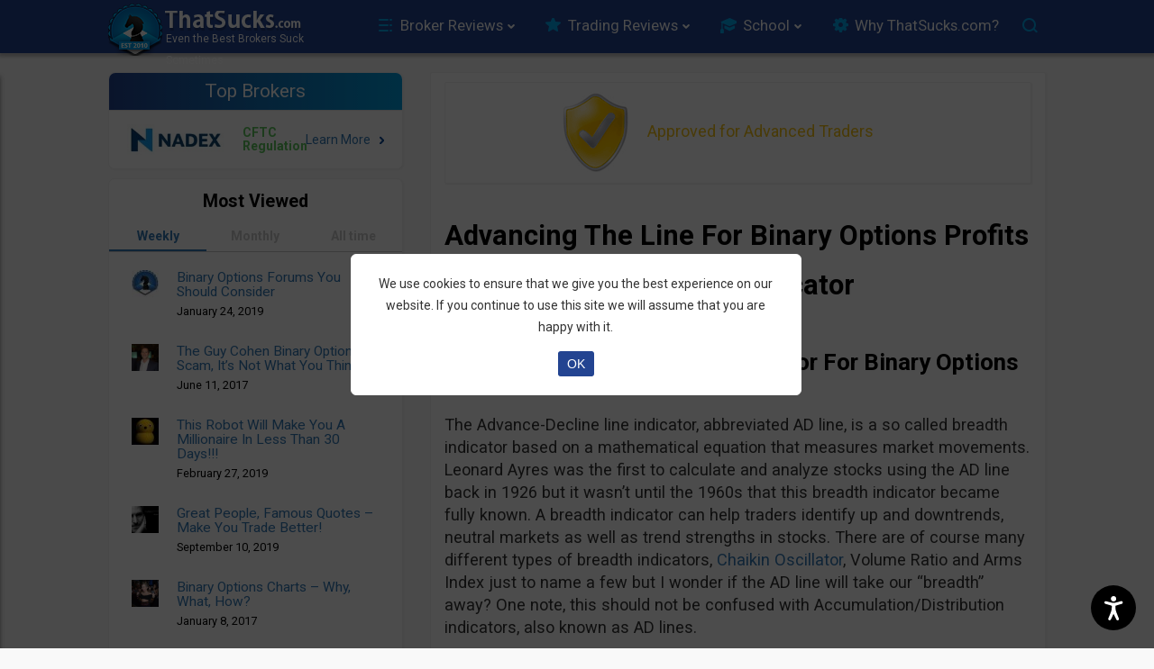

--- FILE ---
content_type: text/html; charset=UTF-8
request_url: https://www.thatsucks.com/advancing-the-line-for-binary-options-profits-the-advance-decline-indicator/
body_size: 71925
content:
<!DOCTYPE html><html xmlns="https://www.w3.org/1999/xhtml" lang="en-US"><head> <script>
        window.performance.mark('pageStart');
    </script> <meta http-equiv="Content-Type" content="text/html" charset="UTF-8"/> <meta name="viewport" content="width=device-width, initial-scale=1"/> <meta name="msvalidate.01" content="3462C8C4D6E99BFD32D6123912D9D928"/> <meta name="theme-color" content="#234491"/> <link rel="icon" href="https://www.thatsucks.com/wp-content/uploads/2012/03/favicon.ico" type="image/x-icon"/> <link rel="alternate" type="application/rss+xml" title="ThatSucks RSS Feed" href="https://www.thatsucks.com/feed/"/> <link rel="pingback" href="https://www.thatsucks.com/xmlrpc.php"/> <link rel="apple-touch-icon" sizes="57x57" href="apple-icon-57x57-precomposed.png"/> <link rel="preconnect" href="https://www.google-analytics.com" crossorigin> <link rel="preconnect" href="https://www.google.com" crossorigin> <link rel="preconnect" href="https://www.googletagmanager.com" crossorigin> <link rel="preconnect" href="https://www.googleadservices.com/" crossorigin> <link rel="preconnect" href="https://cse.google.com/adsense/search/async-ads.js" crossorigin> <link rel="preconnect" href="https://cse.google.com/" crossorigin> <link rel="preconnect" href="https://connect.facebook.net/en_US/fbds.js" crossorigin> <link rel="manifest" href="https://www.thatsucks.com/wp-content/themes/bots-PS-theme/manifest.json" crossorigin="use-credentials"> <link rel="preload" as="font" href="https://www.thatsucks.com/wp-content/themes/bots-PS-theme/fonts/webfonts/fa-regular-400.woff2" type="font/woff2" crossorigin/> <link rel="preload" as="font" href="https://fonts.googleapis.com/css2?family=Roboto:ital,wght@0,100;0,300;0,400;0,500;0,700;0,900;1,100;1,300;1,400;1,500;1,700;1,900&display=swap" type="font/woff2" crossorigin/> <link rel="stylesheet" href="https://fonts.googleapis.com/css2?family=Roboto:ital,wght@0,100;0,300;0,400;0,500;0,700;0,900;1,100;1,300;1,400;1,500;1,700;1,900&display=swap"> <title>The Advance-Decline Line Indicator For Binary Options Review</title> <meta property="og:type" content="article"> <meta property="og:title" content="The Advance-Decline Line Indicator For Binary Options Review"> <meta property="og:description" content="Review of the Advance-Decline Line Indicator, a breadth Indicator for binary options traders. It shows the strength of the underlying market and can help to trade"> <meta property="og:site_name" content="www.thatsucks.com"> <meta property="og:url" content="https://www.thatsucks.com/advancing-the-line-for-binary-options-profits-the-advance-decline-indicator/"> <meta property="og:image" content="https://www.thatsucks.com/wp-content/uploads/2015/12/up-and-down-86x86.jpg"/> <meta property="article:published_time" content="2015-01-04"> <meta property="article:modified_time" content="2015-12-30"> <meta name="twitter:card" content="summary_large_image"> <meta name="twitter:title" content="The Advance-Decline Line Indicator For Binary Options Review"> <meta name="twitter:description" content="Review of the Advance-Decline Line Indicator, a breadth Indicator for binary options traders. It shows the strength of the underlying market and can help to trade">  <meta name="twitter:url" content="https://www.thatsucks.com/advancing-the-line-for-binary-options-profits-the-advance-decline-indicator/"> <meta name="twitter:image" content="https://www.thatsucks.com/wp-content/uploads/2015/12/up-and-down-86x86.jpg"> <script>
        window.performance.mark('wpHeadStart');
    </script> <meta name='robots' content='max-image-preview:large'/><meta name="description" content="Review of the Advance-Decline Line Indicator, a breadth Indicator for binary options traders. It shows the strength of the underlying market and can help to trade"/><link rel="canonical" href="https://www.thatsucks.com/advancing-the-line-for-binary-options-profits-the-advance-decline-indicator/"/><link rel='dns-prefetch' href='//s.w.org'/><style type="text/css">img.wp-smiley,img.emoji { display: inline !important; border: none !important; box-shadow: none !important; height: 1em !important; width: 1em !important; margin: 0 .07em !important; vertical-align: -0.1em !important; background: none !important; padding: 0 !important;}</style> <style id="jscss-head_inline_css">#overviewbox,#related_stories,#review_article,#trusted_not_approved,.block_text,.box_trusted,.comments-container,.homebox,.reviewinfoleft,.reviewinforight,.screenshots,.sidebar_widget,.single_page,.single_post,.trusted_brokers_table{background-color:#fff;border:1px solid #f2f2f2;border-radius:2px;box-shadow:1px 1px 2px #eee;overflow:hidden;margin-bottom:10px;padding:10px}@media only screen and (min-width:768px){#overviewbox,#related_stories,#review_article,#trusted_not_approved,.block_text,.box_trusted,.comments-container,.homebox,.reviewinfoleft,.reviewinforight,.screenshots,.sidebar_widget,.single_page,.single_post,.trusted_brokers_table{padding:10px 15px}}#navbar #nav li.menu-item-213 a:hover:before,#navbar #nav li.menu-item-5969 a:hover:before,#navbar #nav li.menu-item-6556 a:hover:before,#navbar #nav li.menu-item-25666 a:hover:before,#navbar #nav li.menu-item-25700 a:hover:before,#navbar #nav li.menu-item-26687 a:hover:before,#navbar #nav li.menu-item-27042 a:hover:before,#topnavbar-gcs-wrap input[type=text],#ts-search .gsc-input-box input[type=text],#ts-search .gsc-search-box .gsc-search-button,#ts-search .gsc-search-box input[type=image],.ts-search-wrap{background:url(/wp-content/themes/bots-PS-theme/css/images/bots-header-sprite.png) no-repeat}#navbar #nav li.menu-item-213 a:before,#navbar #nav li.menu-item-5969 a:before,#navbar #nav li.menu-item-6556 a:before,#navbar #nav li.menu-item-25666 a:before,#navbar #nav li.menu-item-25700 a:before,#navbar #nav li.menu-item-26687 a:before,#navbar #nav li.menu-item-27042 a:before{background:url(/wp-content/themes/bots-PS-theme/css/images/bots-header-sprite.png) no-repeat;content:"";position:relative;width:18px;height:20px;display:inline-block;vertical-align:middle}html{font-family:sans-serif;-ms-text-size-adjust:100%;-webkit-text-size-adjust:100%}body{margin:0}article,aside,details,figcaption,figure,footer,header,hgroup,main,menu,nav,section,summary{display:block}audio,canvas,progress,video{display:inline-block;vertical-align:baseline}audio:not([controls]){display:none;height:0}[hidden],template{display:none}a{background-color:transparent}a:active,a:hover{outline:0}abbr[title]{border-bottom:1px dotted}b,strong{font-weight:700}dfn{font-style:italic}h1{font-size:2em;margin:.67em 0}mark{background:#ff0;color:#000}small{font-size:80%}sub,sup{font-size:75%;line-height:0;position:relative;vertical-align:baseline}sup{top:-.5em}sub{bottom:-.25em}img{border:0}svg:not(:root){overflow:hidden}figure{margin:1em 40px}hr{box-sizing:content-box;height:0}pre{overflow:auto}code,kbd,pre,samp{font-family:monospace,monospace;font-size:1em}button,input,optgroup,select,textarea{color:inherit;font:inherit;margin:0}button{overflow:visible}button,select{text-transform:none}button,html input[type=button],input[type=reset],input[type=submit]{-webkit-appearance:button;cursor:pointer}button[disabled],html input[disabled]{cursor:default}button::-moz-focus-inner,input::-moz-focus-inner{border:0;padding:0}input{line-height:normal}input[type=checkbox],input[type=radio]{box-sizing:border-box;padding:0}input[type=number]::-webkit-inner-spin-button,input[type=number]::-webkit-outer-spin-button{height:auto}input[type=search]{-webkit-appearance:textfield;box-sizing:content-box}input[type=search]::-webkit-search-cancel-button,input[type=search]::-webkit-search-decoration{-webkit-appearance:none}fieldset{border:1px solid silver;margin:0 2px;padding:.35em .625em .75em}legend{border:0;padding:0}textarea{overflow:auto}optgroup{font-weight:700}table{border-collapse:collapse;border-spacing:0}td,th{padding:0}*,:after,:before{box-sizing:border-box}html{font-size:10px;-webkit-tap-highlight-color:rgba(0,0,0,0)}body{font-family:Helvetica Neue,Helvetica,Arial,sans-serif;font-size:14px;line-height:1.42857143;color:#333;background-color:#fff}button,input,select,textarea{font-family:inherit;font-size:inherit;line-height:inherit}a{color:#337ab7}a:focus,a:hover{color:#22527b;text-decoration:underline}a:focus{outline:thin dotted;outline:5px auto -webkit-focus-ring-color;outline-offset:-2px}figure{margin:0}img{vertical-align:middle}.img-responsive{display:block;max-width:100%;height:auto}.img-rounded{border-radius:6px}.img-thumbnail{padding:4px;line-height:1.42857143;background-color:#fff;border:1px solid #ddd;border-radius:4px;transition:all .2s ease-in-out;display:inline-block;max-width:100%;height:auto}.img-circle{border-radius:50%}hr{margin-top:20px;margin-bottom:20px;border:0;border-top:1px solid #eee}.sr-only{position:absolute;width:1px;height:1px;margin:-1px;padding:0;overflow:hidden;clip:rect(0,0,0,0);border:0}.sr-only-focusable:active,.sr-only-focusable:focus{position:static;width:auto;height:auto;margin:0;overflow:visible;clip:auto}[role=button]{cursor:pointer}.h1,.h2,.h3,.h4,.h5,.h6,h1,h2,h3,h4,h5,h6{font-family:inherit;font-weight:500;line-height:1.1;color:inherit}.h1 .small,.h1 small,.h2 .small,.h2 small,.h3 .small,.h3 small,.h4 .small,.h4 small,.h5 .small,.h5 small,.h6 .small,.h6 small,h1 .small,h1 small,h2 .small,h2 small,h3 .small,h3 small,h4 .small,h4 small,h5 .small,h5 small,h6 .small,h6 small{font-weight:400;line-height:1;color:#777}.h1,.h2,.h3,h1,h2,h3{margin-top:20px;margin-bottom:10px}.h1 .small,.h1 small,.h2 .small,.h2 small,.h3 .small,.h3 small,h1 .small,h1 small,h2 .small,h2 small,h3 .small,h3 small{font-size:65%}.h4,.h5,.h6,h4,h5,h6{margin-top:10px;margin-bottom:10px}.h4 .small,.h4 small,.h5 .small,.h5 small,.h6 .small,.h6 small,h4 .small,h4 small,h5 .small,h5 small,h6 .small,h6 small{font-size:75%}.h1,h1{font-size:36px}.h2,h2{font-size:30px}.h3,h3{font-size:24px}.h4,h4{font-size:18px}.h5,h5{font-size:14px}.h6,h6{font-size:12px}p{margin:0 0 10px}.lead{margin-bottom:20px;font-size:16px;font-weight:300;line-height:1.4}@media (min-width:768px){.lead{font-size:21px}}.small,small{font-size:85%}.mark,mark{background-color:#fcf8e3;padding:.2em}.text-left{text-align:left}.text-right{text-align:right}.text-center{text-align:center}.text-justify{text-align:justify}.text-nowrap{white-space:nowrap}.text-lowercase{text-transform:lowercase}.text-uppercase{text-transform:uppercase}.text-capitalize{text-transform:capitalize}.text-muted{color:#777}.text-primary{color:#337ab7}a.text-primary:focus,a.text-primary:hover{color:#286090}.text-success{color:#3c763d}a.text-success:focus,a.text-success:hover{color:#2b542c}.text-info{color:#31708f}a.text-info:focus,a.text-info:hover{color:#245269}.text-warning{color:#8a6d3b}a.text-warning:focus,a.text-warning:hover{color:#66512c}.text-danger{color:#a94442}a.text-danger:focus,a.text-danger:hover{color:#843534}.bg-primary{color:#fff;background-color:#337ab7}a.bg-primary:focus,a.bg-primary:hover{background-color:#286090}.bg-success{background-color:#dff0d8}a.bg-success:focus,a.bg-success:hover{background-color:#c1e2b3}.bg-info{background-color:#d9edf7}a.bg-info:focus,a.bg-info:hover{background-color:#afd9ee}.bg-warning{background-color:#fcf8e3}a.bg-warning:focus,a.bg-warning:hover{background-color:#f7ecb5}.bg-danger{background-color:#f2dede}a.bg-danger:focus,a.bg-danger:hover{background-color:#e4b9b9}.page-header{padding-bottom:9px;margin:40px 0 20px;border-bottom:1px solid #eee}ol,ul{margin-top:0;margin-bottom:10px}ol ol,ol ul,ul ol,ul ul{margin-bottom:0}.list-inline,.list-unstyled{padding-left:0;list-style:none}.list-inline{margin-left:-5px}.list-inline>li{display:inline-block;padding-left:5px;padding-right:5px}dl{margin-top:0;margin-bottom:20px}dd,dt{line-height:1.42857143}dt{font-weight:700}dd{margin-left:0}@media (min-width:768px){.dl-horizontal dt{float:left;width:160px;clear:left;text-align:right;overflow:hidden;text-overflow:ellipsis;white-space:nowrap}.dl-horizontal dd{margin-left:180px}}abbr[data-original-title],abbr[title]{cursor:help;border-bottom:1px dotted #777}.initialism{font-size:90%;text-transform:uppercase}blockquote{padding:10px 20px;margin:0 0 20px;font-size:17.5px;border-left:5px solid #eee}blockquote ol:last-child,blockquote p:last-child,blockquote ul:last-child{margin-bottom:0}blockquote .small,blockquote footer,blockquote small{display:block;font-size:80%;line-height:1.42857143;color:#777}blockquote .small:before,blockquote footer:before,blockquote small:before{content:"\2014 \00A0"}.blockquote-reverse,blockquote.pull-right{padding-right:15px;padding-left:0;border-right:5px solid #eee;border-left:0;text-align:right}.blockquote-reverse .small:before,.blockquote-reverse footer:before,.blockquote-reverse small:before,blockquote.pull-right .small:before,blockquote.pull-right footer:before,blockquote.pull-right small:before{content:""}.blockquote-reverse .small:after,.blockquote-reverse footer:after,.blockquote-reverse small:after,blockquote.pull-right .small:after,blockquote.pull-right footer:after,blockquote.pull-right small:after{content:"\00A0 \2014"}address{margin-bottom:20px;font-style:normal;line-height:1.42857143}h1{font-size:2.2em}@media only screen and (min-width:768px){h1{margin-left:0!important}}h2{font-size:1.85em}h3{font-size:1.5em}h4{font-size:1.35em}h5{font-size:1.1em}h6{font-size:.9em}h1,h2,h3,h4,h5,h6{margin:5px 0;color:#000;font-weight:700}li,ul{list-style:none;padding-left:0}body{border-top:none!important;margin:0 auto 6em}@media only screen and (min-width:992px){body{border-top:.5em solid #000;margin-bottom:0}}a{color:#000;text-decoration:none}a:hover{color:#999}p img{max-width:100%;height:auto}blockquote{font-size:1em}.hidden{display:none}.bots-container-fluid:after,.bots-container-fluid:before,.bots-container:after,.bots-container:before,.bots-row:after,.bots-row:before,.clearfix:after,.clearfix:before,.dl-horizontal dd:after,.dl-horizontal dd:before{content:" ";display:table}.bots-container-fluid:after,.bots-container:after,.bots-row:after,.clearfix:after,.dl-horizontal dd:after{clear:both}.bots-container{margin-right:auto;margin-left:auto;padding-left:15px;padding-right:15px}@media (min-width:768px){.bots-container{width:750px}}@media (min-width:992px){.bots-container{width:970px}}@media (min-width:1200px){.bots-container{width:1070px}}.bots-container-fluid{margin-right:auto;margin-left:auto}#logo,.bots-container-fluid{padding-left:15px;padding-right:15px}#logo{position:relative;float:left;width:100%;min-height:1px}.bots-row{margin-left:-15px;margin-right:-15px}.bots-row:after,.bots-row:before{content:" ";display:table}.bots-row:after{clear:both}.bots-col-xs-6{width:50%}.bots-col-xs-6,.bots-col-xs-12{position:relative;float:left;min-height:1px;padding-left:15px;padding-right:15px}.bots-col-xs-12{width:100%}.bots-col-sm-4{position:relative;min-height:1px;padding-left:15px;padding-right:15px}@media (min-width:768px){.bots-col-sm-4{float:left;width:33.33333333%}}.bots-col-sm-6{position:relative;min-height:1px;padding-left:15px;padding-right:15px}@media (min-width:768px){.bots-col-sm-6{float:left;width:50%}}.bots-col-sm-8{position:relative;min-height:1px;padding-left:15px;padding-right:15px}@media (min-width:768px){.bots-col-sm-8{float:left;width:66.66666667%}}.bots-col-sm-12{position:relative;min-height:1px;padding-left:15px;padding-right:15px}@media (min-width:768px){.bots-col-sm-12{float:left;width:100%}}.bots-col-md-3{position:relative;min-height:1px;padding-left:15px;padding-right:15px}@media (min-width:992px){.bots-col-md-3{float:left;width:25%}}.bots-col-md-4{position:relative;min-height:1px;padding-left:15px;padding-right:15px}@media (min-width:992px){.bots-col-md-4{float:left;width:33.33333333%}}.bots-col-md-5{position:relative;min-height:1px;padding-left:15px;padding-right:15px}@media (min-width:992px){.bots-col-md-5{float:left;width:41.66666667%}}.bots-col-md-6{position:relative;min-height:1px;padding-left:15px;padding-right:15px}@media (min-width:992px){.bots-col-md-6{float:left;width:50%}}.bots-col-md-7{position:relative;min-height:1px;padding-left:15px;padding-right:15px}@media (min-width:992px){.bots-col-md-7{float:left;width:58.33333333%}}.bots-col-md-8{position:relative;min-height:1px;padding-left:15px;padding-right:15px}@media (min-width:992px){.bots-col-md-8{float:left;width:66.66666667%}}.bots-col-md-12{position:relative;min-height:1px;padding-left:15px;padding-right:15px}@media (min-width:992px){.bots-col-md-12{float:left;width:100%}}.bots-col-lg-3{position:relative;min-height:1px;padding-left:15px;padding-right:15px}@media (min-width:1200px){.bots-col-lg-3{float:left;width:25%}}.bots-col-lg-4{position:relative;min-height:1px;padding-left:15px;padding-right:15px}@media (min-width:1200px){.bots-col-lg-4{float:left;width:33.33333333%}}.bots-col-lg-6{position:relative;min-height:1px;padding-left:15px;padding-right:15px}@media (min-width:1200px){.bots-col-lg-6{float:left;width:50%}}.bots-col-lg-8{position:relative;min-height:1px;padding-left:15px;padding-right:15px}@media (min-width:1200px){.bots-col-lg-8{float:left;width:66.66666667%}}.bots-col-lg-9{position:relative;min-height:1px;padding-left:15px;padding-right:15px}@media (min-width:1200px){.bots-col-lg-9{float:left;width:75%}}.bots-col-lg-12{position:relative;min-height:1px;padding-left:15px;padding-right:15px}@media (min-width:1200px){.bots-col-lg-12{float:left;width:100%}}.bots-full-width-container{width:100%}#bots-main-content{border-bottom:1px dotted #999}@media screen and (max-width:480px){#bots-main-content .mobile-top{margin-top:70px}}#right-sidebar{display:none}@media only screen and (min-width:1200px){#right-sidebar{display:block}}.no-text:before{display:inline-block;content:attr(data-content)}@media only screen and (min-width:992px){.no-text:before{content:attr(data-content-desktop)}}.no-text-1:before{display:inline-block;content:attr(data-content)}.hide-on-mobile{display:none}@media only screen and (min-width:992px){.hide-on-mobile{display:block}}body{background-color:#f9f9f9;font:14px/24px Roboto,sans-serif}#bots-header{background-color:#234491;margin-bottom:0}@media only screen and (min-width:992px){#bots-header{margin-bottom:80px}#bots-header.up-down{margin-bottom:110px}}#bots-logo{display:block;position:relative;width:182px;height:44px;background:52px 8px no-repeat url(/wp-content/themes/bots-PS-theme/css/images/ts-name-new.png);background-size:130px 24px;margin:0 auto}@media only screen and (min-width:992px){#bots-logo{width:340px;height:75px;background-size:auto 32px;background-position:75px 7px}}#bots-logo:before{content:"";display:block;width:44px;height:44px;background:no-repeat url(/wp-content/themes/bots-PS-theme/css/images/ts-icon-mobile.png);position:absolute;left:0;top:0}@media only screen and (min-width:992px){#bots-logo:before{width:62px;height:62px;top:0;left:5px;background:url(/wp-content/themes/bots-PS-theme/css/images/ts-icon.png)}}.bots-menu-wrap{width:74%;display:inline-block;padding:0;position:relative;z-index:3;height:30px;vertical-align:middle}@media only screen and (min-width:1200px){.bots-menu-wrap{width:75%}}#navbar #nav li#ts-desktop-search{position:absolute;width:84.5%;height:38px;top:0;left:12px;z-index:1;margin:0!important;display:none}#navbar #nav li#ts-desktop-search input[type=text]{width:100%;height:38px;background:#fff;border-radius:5px;border:none;outline:none;box-shadow:none}#menu-item-5969,.menu-item-5969{display:none!important}#topnavbar-gcs-wrap{width:176px;height:38px;border-radius:5px;position:relative;top:auto;right:auto;z-index:inherit;background:none;overflow:initial;background:#fff}#topnavbar-gcs-wrap input[type=text]{background-position:-7px -119px!important;padding:0 5px!important;padding-right:0!important;padding-left:32px!important;line-height:38px;text-indent:5px!important;border-radius:5px;height:38px!important;background:#fff!important;font-size:14.3px;border:none!important;outline:none!important;box-shadow:none!important;width:100%;background:url(/wp-content/themes/bots-PS-theme/css/https:/www.google.com/cse/static/images/1x/googlelogo_lightgrey_46x16dp.png) 0 no-repeat #fff;text-indent:48px;display:none}#topnavbar-gcs-wrap input[type=text]:-ms-input-placeholder,#topnavbar-gcs-wrap input[type=text]::-moz-placeholder,#topnavbar-gcs-wrap input[type=text]::-webkit-input-placeholder{font-size:14.3px!important;color:#234491}#topnavbar-gcs-wrap span.gsc-placeholder-search-button{display:inline-block;position:absolute;top:0;left:0;width:100%;height:38px;background-image:url(/wp-content/themes/bots-PS-theme/images/gcs-icon.png);background-position:14px!important;background-size:16px 16px!important;background-repeat:no-repeat!important;background-color:#fff;border-radius:5px;font-size:14px}#topnavbar-gcs-wrap span.gsc-placeholder-search-button:after{content:"Search";color:#a9aaaa;display:inline-block;width:100%;height:auto;text-align:left;line-height:38px;padding-left:42px}@media screen and (max-width:1200px){#topnavbar-gcs-wrap{width:244px}}.ts-search-wrap{position:absolute;height:43px;background-position:-340px -66px!important;cursor:pointer;z-index:4;width:10%;right:1px;top:-9px}@media only screen and (min-width:375px){.ts-search-wrap{right:4px;top:-10px}}@media only screen and (min-width:768px){.ts-search-wrap{background-position:-337px -66px!important;width:5%}}@media only screen and (min-width:992px){.ts-search-wrap{width:4%;position:relative;height:38px;background-position:-335px -70px!important;display:inline-block;vertical-align:middle}}.ts-desktop-search{display:inline-block;vertical-align:middle}#bots-mobile-navbar{position:fixed;height:85px;width:100%;z-index:7;padding-top:4px;background:url(/wp-content/themes/bots-PS-theme/css/images/bots-mobile-top-bg.png) repeat-x 0 0;font-size:1.2em}#bots-mobile-navbar .teaser-links{text-align:center;margin:0;padding:0}#bots-mobile-navbar .teaser-links a{text-decoration:none;font-weight:400;color:#fff;display:inline-block;padding:8px 7px;text-transform:uppercase}@media screen and (max-width:414px){#bots-mobile-navbar .teaser-links a{text-align:center;margin:0;padding:0;display:inline-block;font-weight:400}}@media only screen and (max-width:360px){#bots-mobile-navbar .teaser-links a{padding:8px 2px}}@media screen and (max-width:414px){#bots-mobile-navbar .teaser-links a{padding:8px 2px}}#bots-mobile-navbar .teaser-links span.teaser-links-wrap{display:inline-block;font-size:1em;white-space:nowrap}@media screen and (max-width:380px){#bots-mobile-navbar .teaser-links span.teaser-links-wrap{font-size:.8em}}@media only screen and (min-width:992px){#bots-mobile-navbar{display:none}}#bots-desktop-navbar{display:none;height:56px;background:#234491;box-shadow:0 0 10px 0 #333}@media only screen and (min-width:992px){#bots-desktop-navbar{display:block;position:fixed;z-index:6;top:0}}#st-menu-nav .sub-menu li:last-of-type{box-shadow:inset 0 -1px rgba(0,0,0,.2)}#st-menu-nav .sub-menu li:last-of-type a{height:50px}#st-menu-nav .sub-menu li a{height:40px;text-transform:unset;box-shadow:unset}.autohide-slide-trigger{display:inline-block;vertical-align:top;background:none;color:#fff!important;border:1px solid #fff;border-radius:4px;width:auto!important;height:auto!important;padding:0 3px;text-decoration:none!important;margin:5px 0 0 -2px;text-transform:uppercase;padding:2px 4px}@media only screen and (max-width:320px){.autohide-slide-trigger{vertical-align:top}}@media only screen and (min-width:768px){.autohide-slide-trigger{width:32px;vertical-align:top;height:40px}}div#bots-mobile-search{display:none;margin:0 auto;position:relative;top:-2px;background:#eee;padding:5px;box-shadow:0 2px 3px #aaa;border-bottom:1px solid #fff}#ts-search{width:303px;height:30px;background:none;position:relative;padding:0;border:none;margin:0 auto}#ts-search .gsib_b{padding-top:5px}#ts-search .gsc-search-box .gsc-search-button,#ts-search .gsc-search-box input[type=image]{width:33px;height:30px;background-position:-206px -50px;background-color:#21b0ee;text-indent:-9999px;border:none;border-radius:0 5px 5px 0;position:absolute;right:0}#ts-search .gsc-search-box .gsc-search-button input,#ts-search .gsc-search-box input[type=image] input{opacity:0}#ts-search .gsc-search-box .gsc-input{margin-top:-13px}#ts-search .gsc-input-box{border:2px solid #21b0ee;width:270px;height:30px}#ts-search .gsc-input-box input[type=text]{height:30px!important;line-height:30px;background-color:transparent!important;background-image:none!important}#ts-search .gsc-input-box input[type=text]:-ms-input-placeholder,#ts-search .gsc-input-box input[type=text]::-moz-placeholder,#ts-search .gsc-input-box input[type=text]::-webkit-input-placeholder{font-size:14px;color:#234491}#ts-search .gsc-completion-container{margin-top:-5px}@media only screen and (min-width:992px){#ts-search{width:100%;height:38px;padding:0;border:1px solid #d1dfe9;margin:0 auto;background:#fff;border-radius:18px;overflow:hidden;right:0;top:0}#ts-search .gsst_a.ts-hide{display:none!important}#ts-search .gsst_a.ts-show{display:block!important}#ts-search .gsst_a .gscb_a{font-size:24px!important;line-height:21px!important;font-family:14px,24px Roboto,sans-serif!important}#ts-search .gsst_a .gscb_a,#ts-search .gsst_a:hover .gscb_a{color:#a9aaaa;text-shadow:none!important;font-weight:400!important}#ts-search .gsst_a:hover .gscb_a{font-size:20px;line-height:20px}#ts-search .gsst_b{padding:0!important}#ts-search .gsib_b{padding-top:0}#ts-search .gsc-input-box-focus{box-shadow:none!important}#ts-search .gsc-search-box .gsc-search-button,#ts-search .gsc-search-box input[type=image]{width:53px;height:36px;outline:none;text-indent:-9999px;border:none;position:absolute;margin-left:0;left:0;top:0;background-image:url(/wp-content/themes/bots-PS-theme/images/gcs-icon.png);background-position:60%;background-size:16px 16px;background-repeat:no-repeat;background-color:transparent;border-top-left-radius:5px;border-bottom-left-radius:5px}#ts-search .gsc-search-box .gsc-search-button input,#ts-search .gsc-search-box input[type=image] input{opacity:0}#ts-search .gsc-search-box .gsc-input{margin-top:unset}#ts-search .gsc-input-box{border:none;width:100%;height:38px;padding-top:0;padding-bottom:0;background:transparent}#ts-search .gsc-input-box input[type=text]{padding-left:37px!important;line-height:35px;text-indent:10px!important;border-radius:5px;height:35px!important;background:#fff!important;font-size:1.1em;display:none;margin-top:-4px!important}#ts-search .gsc-input-box input[type=text]:-ms-input-placeholder,#ts-search .gsc-input-box input[type=text]::-moz-placeholder,#ts-search .gsc-input-box input[type=text]::-webkit-input-placeholder{font-size:14px;color:#c7cbd5!important}#ts-search .gsc-completion-container{margin-top:-5px}}.gstl_50.gssb_c{display:none}#ts-gcs-popular-terms{background:#fff;border:1px solid #d1dfe9;border-radius:18px;padding:20px;padding-top:5px;margin-top:25px}#ts-gcs-popular-terms>span.popular-item{display:inline-block;width:33.33%;padding:4px;font-size:1.2em;cursor:pointer}#ts-gcs-popular-terms>span.popular-items-title{display:block;width:fit-content;background-color:#fff;font-size:1.45em;text-align:left;padding:0 10px;margin:-19px 0 25px 5px}#navbar{margin:0 auto;display:inline-block;vertical-align:middle}#navbar #nav{list-style:none;padding:0 0 0 10px;white-space:nowrap}@media screen and (max-width:1200px){#navbar #nav{padding-right:1px}}#navbar #nav li{display:inline-block;vertical-align:middle;position:relative}#navbar #nav li.current-menu-item{background-color:#0076cf;text-shadow:none;border-radius:5px;box-shadow:inset 1px 1px 0 #53adf1}#navbar #nav li.current-menu-item>a{color:#fff;pointer-events:none}@media screen and (max-width:1200px){#navbar #nav li.menu-item-25666,#navbar #nav li.menu-item-26687{display:none}}#navbar #nav li.menu-item-25666 a:before,#navbar #nav li.menu-item-26687 a:before{background-position:-230px -151px!important;width:21px;height:20px;margin-right:5px}#navbar #nav li.menu-item-25666 a:hover:before,#navbar #nav li.menu-item-26687 a:hover:before{background-position:-230px -171px!important}#navbar #nav li.menu-item-6556 a:before{background-position:-52px -153px}#navbar #nav li.menu-item-6556 a:hover:before{background-position:-52px -172px}#navbar #nav li.menu-item-213 a:before{background-position:-96px -154px;width:20px}#navbar #nav li.menu-item-213 a:hover:before{background-position:-96px -173px}#navbar #nav li.menu-item-25700 a:before,#navbar #nav li.menu-item-27042 a:before{background-position:-137px -154px;width:26px}#navbar #nav li.menu-item-25700 a:hover:before,#navbar #nav li.menu-item-27042 a:hover:before{background-position:-137px -173px}#navbar #nav li.menu-item-5969 a{width:114px}#navbar #nav li.menu-item-5969 a:before{background-position:-187px -154px;width:26px}#navbar #nav li.menu-item-5969 a:hover:before{background-position:-187px -173px}#navbar #nav li a{text-decoration:none;font-weight:400;color:#fff;display:block;text-shadow:1px 1px 1px #001340;font-size:14px;padding:7px 10px;text-transform:uppercase}#navbar #nav li a:hover{background-color:#fff;color:#234491;text-shadow:none;border-radius:5px}@media screen and (max-width:1200px){#navbar #nav li a{padding:11px 10px}}#navbar #nav .sub-menu{position:absolute;display:none;width:100%;background-color:transparent;box-shadow:0 5px 8px 2px #a5a5a56e;border-radius:0 0 5px 5px}#navbar #nav .sub-menu li{display:block;margin:0;background-color:#fff}#navbar #nav .sub-menu li:last-of-type{border-radius:0 0 5px 5px}#navbar #nav .sub-menu li a{text-transform:unset;text-shadow:unset;color:#1b1b1b;font-size:15px;height:40px;border-top:1px solid #e3e3e3;padding-left:15px;background:unset;border-radius:unset}#navbar #nav .sub-menu li a:before{display:none}#navbar #nav .sub-menu li a.hover{background-color:#fff;color:#234491!important;text-shadow:none!important;border-bottom-left-radius:0!important;border-bottom-right-radius:0!important}#navbar #nav .sub-menu li a.hover:before{background-position:-52px -172px!important}#navbar #nav .sub-menu li:hover a{background-color:#0076cf;color:#f8f9f9!important}.async-hide{opacity:0!important}.post.home-top-section article h1{position:relative;font-size:1.7em;line-height:1.6em;font-weight:400;padding-left:45px!important;margin-bottom:14px;text-shadow:0 0 1px #aaa}.post.home-top-section article h1:before{content:"";width:28px;height:28px;display:block;position:absolute;top:2px;left:1px;background:url(/wp-content/themes/bots-PS-theme/css/images/hide-man-icon.png);background-size:100% 100%}@media screen and (max-width:768px){.post.home-top-section article h1{font-size:1.5em;line-height:1.2em}}.block_text{padding:15px 20px 0}.block_text.first_block{margin-bottom:0}.block_text h2{margin-bottom:10px}.block_text h3{font-size:1.3em;margin-bottom:24px}@media only screen and (min-width:992px){#content,#middlecontent{float:right}}.post h1{padding-left:0!important;line-height:1.2em;margin-bottom:15px}.post p{margin-bottom:0;font-size:1.4em;line-height:1.5em}@media only screen and (min-width:768px){.post p{font-size:1.3em}}.post a{font-size:1.1em}.post .home_btn{text-decoration:none;color:#337ab7;background:#fff;font-weight:400;padding:2px 10px;border-radius:4px;border:1px solid #ddd;display:inline-block;cursor:pointer;font-size:1.1em}.post .home_btn:hover{color:#fff;text-decoration:none;background-color:#ffa200;border:1px solid #ffa200}@media only screen and (min-width:375px){.post .home_btn{font-size:.9em}}.single_post h1{line-height:1.2em;margin-bottom:0}@media only screen and (min-width:768px){.single_post h1{line-height:1.8em}}.single_post .bylines{margin:0;font-size:11px;text-transform:uppercase;color:#000}.single_post .bylines time{color:#347ab7!important}.single_post .bylines address{font-style:italic}.single_post .bylines .author a{color:#347ab7;font-weight:700}.single_post .bylines a{font-weight:400;text-decoration:none;color:#337ab7;font-size:1em}.single_post .bylines a:hover{color:#368ccc;text-decoration:underline}.single_post .wp-socializer{background:repeat-x url("[data-uri]");padding-top:5px!important;margin-bottom:10px}.single_post p{padding:10px 0 0}@media only screen and (min-width:375px){.single_post p{font-size:1.3em;line-height:1.5em}}@media only screen and (min-width:768px){.single_post p{font-size:1.3em;line-height:1.4em}}.single_post a{font-weight:400;text-decoration:none;color:#337ab7}.single_post a:hover{color:#368ccc;text-decoration:underline}@media only screen and (min-width:375px){.single_post a{font-size:1.1em;line-height:1.5em}}@media only screen and (min-width:768px){.single_post a{font-size:1em;line-height:1.4em}}.single_post li a,.single_post li a:visited,.single_post p a,.single_post p a:visited{color:#347ab7;text-decoration:none;font-weight:400}.single_post li a:focus,.single_post li a:hover,.single_post p a:focus,.single_post p a:hover{color:#347ab7;text-decoration:underline;font-weight:400}.single_post .alignright{float:right;margin:0 0 5px 10px;border:1px solid #ddd;padding:4px}.single_post .aligncenter{display:block;margin:10px auto;float:none;text-align:center;padding:2px}.homebox_table{overflow:visible}.trusted_brokers_table,.trusted_brokers_table_home{border-collapse:separate;padding:0!important;width:100%;text-align:center;overflow:visible}.trusted_brokers_table_home table,.trusted_brokers_table table{margin:0!important}.trusted_brokers_table_home caption,.trusted_brokers_table caption{text-align:left}.trusted_brokers_table_home tr:first-of-type,.trusted_brokers_table tr:first-of-type{display:none}@media only screen and (min-width:768px){.trusted_brokers_table_home tr:first-of-type,.trusted_brokers_table tr:first-of-type{display:table-row;background:#fff;background:linear-gradient(180deg,#fff 0,#ededed);filter:progid:DXImageTransform.Microsoft.gradient(startColorstr="#ffffff",endColorstr="#ededed",GradientType=0)}}.trusted_brokers_table_home tr:nth-child(2n),.trusted_brokers_table tr:nth-child(2n){background-color:#f8f8f8}.trusted_brokers_table_home tr:nth-child(2n) td,.trusted_brokers_table tr:nth-child(2n) td{border-right:1px solid #f1f1f1}.trusted_brokers_table_home tr:nth-child(2n) td.sitesrow1-mark,.trusted_brokers_table tr:nth-child(2n) td.sitesrow1-mark{background-color:#f4f5f5}.trusted_brokers_table_home tr:nth-child(3) td,.trusted_brokers_table tr:nth-child(3) td{border-right:1px solid #f1f1f1}@media only screen and (min-width:375px){.trusted_brokers_table_home tr:nth-child(3) td.sitesrow1-mark,.trusted_brokers_table tr:nth-child(3) td.sitesrow1-mark{background-color:#f4f5f5}}@media only screen and (min-width:768px){.trusted_brokers_table_home tr:nth-child(3) td.sitesrow1-mark,.trusted_brokers_table tr:nth-child(3) td.sitesrow1-mark{background-color:#fff}}.trusted_brokers_table_home tr td,.trusted_brokers_table tr td{display:block;padding:8px 5px!important;text-align:left}.trusted_brokers_table_home tr td:last-of-type,.trusted_brokers_table tr td:last-of-type{border-bottom:1px solid #bbb}@media only screen and (min-width:768px){.trusted_brokers_table_home tr td:last-of-type,.trusted_brokers_table tr td:last-of-type{border-bottom:none}}.trusted_brokers_table_home tr td:before,.trusted_brokers_table tr td:before{display:block;width:40%;height:auto;float:left;content:attr(data-column-name);text-align:left;font-weight:700}@media only screen and (min-width:768px){.trusted_brokers_table_home tr td:before,.trusted_brokers_table tr td:before{display:none}}@media only screen and (min-width:768px){.trusted_brokers_table_home tr td,.trusted_brokers_table tr td{display:table-cell;text-align:center}}@media only screen and (min-width:768px){.trusted_brokers_table_home tr td:first-child,.trusted_brokers_table tr td:first-child{width:34%}}.trusted_brokers_table_home tr td a,.trusted_brokers_table tr td a{font-size:1.2em;color:#015b85}.trusted_brokers_table_home tr td a:hover,.trusted_brokers_table tr td a:hover{text-decoration:none}.trusted_brokers_table_home tr .sitesrow1,.trusted_brokers_table tr .sitesrow1{font-size:18px;font-weight:400;height:50px}.trusted_brokers_table_home tr .sitesrow2,.trusted_brokers_table tr .sitesrow2{padding:0;vertical-align:top}.trusted_brokers_table_home tr .sitesrow2 img,.trusted_brokers_table tr .sitesrow2 img{width:120px;border-radius:5px}@media only screen and (min-width:375px){.trusted_brokers_table_home tr .sitesrow2,.trusted_brokers_table tr .sitesrow2{padding:5px;line-height:33px}}.trusted_brokers_table_home tr .sitesrow2,.trusted_brokers_table_home tr .sitesrow3,.trusted_brokers_table_home tr .sitesrow4,.trusted_brokers_table tr .sitesrow2,.trusted_brokers_table tr .sitesrow3,.trusted_brokers_table tr .sitesrow4{font-size:1.1em;height:45px}@media only screen and (min-width:768px){.trusted_brokers_table_home tr .sitesrow2,.trusted_brokers_table_home tr .sitesrow3,.trusted_brokers_table_home tr .sitesrow4,.trusted_brokers_table tr .sitesrow2,.trusted_brokers_table tr .sitesrow3,.trusted_brokers_table tr .sitesrow4{font-size:1.1em}}.trusted_brokers_table_home tr .visit_now,.trusted_brokers_table tr .visit_now{display:inline-block;width:85px;background-color:#0b0;border-radius:5px;text-align:center;font-size:15px;color:#fff;text-transform:uppercase;margin:0 auto;height:32px;line-height:34px;font-weight:400;min-width:108px}.trusted_brokers_table_home tr .visit_now:before,.trusted_brokers_table tr .visit_now:before{content:"Visit Now"}.trusted_brokers_table_home tr .visit_now:hover,.trusted_brokers_table tr .visit_now:hover{background-color:#ffa200;text-decoration:none}.trusted_brokers_table .rb_logo,.trusted_brokers_table_home .rb_logo{width:107px;height:33px}.trusted_brokers_table_home{border-top:1px solid #f1f1f1;border-left:1px solid #f1f1f1;border-right:1px solid #f1f1f1}.single-toprow2-img{text-align:center}.single-toprow2-review{text-align:center;padding:20px 4px;font-size:1.2em}.single-toprow2-review a{color:#000;text-decoration:none}.single-toprow2-visit{text-align:center;padding:0 4px 16px}.single-toprow2-visit a{text-decoration:none!important}.single-toprow2-visit a span{display:inline-block;height:32px;width:125px;background-color:#0b0;border-radius:5px;text-align:center;font-size:14px;line-height:32px;color:#fff;text-transform:uppercase}.single-toprow2-visit a span:before{content:"Visit Now"}.single-toprow2-visit a span:hover{background-color:#ffa200}.main-school-block{min-height:198px;overflow:hidden;border-radius:4px;border:1px solid #d7d6d6;margin:0 0 10px;background-color:#dbdbdb}.main-school-block .main-school-header{color:#fff;min-height:40px;font-size:24px;padding:5px 0 0 25px;line-height:27px;margin:0}.main-school-block .main-school-header a{color:#fff}.main-school-block .main-school-header i{font-weight:400}.main-school-block .main-school-content{position:relative;background:0 0 repeat-x url("[data-uri]");font-size:11px;padding:7px}@media only screen and (min-width:768px){.main-school-block .main-school-content{padding:16px 0 0 168px}}.main-school-block .main-school-content img{width:75px;height:75px}@media only screen and (min-width:480px){.main-school-block .main-school-content img{width:100px;height:100px}}@media only screen and (min-width:768px){.main-school-block .main-school-content img{width:143px;height:143px}}.main-school-block .main-school-content .img-school{display:block;float:left;width:75px;height:75px;margin-right:10px;margin-bottom:10px}@media only screen and (min-width:480px){.main-school-block .main-school-content .img-school{width:100px;height:100px}}@media only screen and (min-width:768px){.main-school-block .main-school-content .img-school{width:143px;height:143px;position:absolute;left:10px;top:57%;margin:-72px 0 0}}.main-school-block .main-school-content p{line-height:16px;margin:0 0 13px;padding:0 10px 0 0}#main-school-1 .main-school-header{background:#55bc75}#main-school-2 .main-school-header{background:#ffb900}#main-school-3 .main-school-header{background:#bc0000}#main-school-4 .main-school-header{background:#969696}#main-school-5 .main-school-header{background:#7d00c4}.school-tree{overflow:hidden}.school-tree .school-tree-title{list-style:none;width:100%;padding:0 1% 15px}.school-tree .school-tree-title:nth-child(odd){clear:both}@media only screen and (min-width:768px){.school-tree .school-tree-title{float:left;width:48%;padding:0 2% 30px}}.school-tree .school-tree-title ul{padding-left:0}.school-tree .school-tree-title ul li a{font-size:1em;font-weight:700}#school_progress{width:267px}#school_progress,.school_banner{margin-left:auto!important;margin-right:auto!important}.school_banner{width:260px;margin-top:15px}.next-school-wrap{width:100%;text-align:center;margin:35px 0 10px}a.next-school-btn{display:block;background:url(/wp-content/themes/bots-PS-theme/images/next-school.png) center 0 no-repeat;height:50px;color:#fff!important;line-height:43px;font-size:16px!important}a.next-school-btn:hover{background:url(/wp-content/themes/bots-PS-theme/images/next-school.png) center -55px no-repeat}.final_word{margin:15px auto}.final_word_img{background:url(/wp-content/themes/bots-PS-theme/images/graduated.png) 0 0 no-repeat;width:140px;height:93px}.final_word_img,.final_word_text{display:inline-block;vertical-align:middle}.final_word_text{font-size:16px!important;background:#fffdef!important;border-radius:6px;padding:6px;border:1px solid #fff6b6;margin-top:10px}@media only screen and (min-width:768px){.final_word_text{width:calc(100% - 140px);margin-top:0}}.main-promotion-block{margin:10px 0}.main-promotion-block .main-promotion-header{padding:10px;color:#fff;border-top-left-radius:7px;border-top-right-radius:7px}.main-promotion-block .hc1{background-color:#459bd6}.main-promotion-block .hc2{background-color:#55bc75}.main-promotion-block .hc3{background-color:#ffb900}.main-promotion-block .hc4{background-color:#d12127}.main-promotion-block .hc5{background-color:#ae8c36}.main-promotion-block .hc6{color:#aaa}.main-promotion-block .hc6 .text,.main-promotion-block .hc6 p{font-size:14px}.main-promotion-block .hc7{background-color:#858585}.main-promotion-block .main-promotion-content .text,.main-promotion-block .main-promotion-content p{font-size:16px}.main-promotion-block .main-promotion-content ul li{display:inline-block;padding:5px 10px;background-color:#eee;border-radius:5px;margin:10px}.main-promotion-block .main-promotion-content ul li span{font-weight:700}.main-promotion-block img{width:155px}.main-promotion-block .cartoon{width:auto;margin:40px auto}.main-promotion-block a.next-promotion-btn{display:block;background:url(/wp-content/themes/bots-PS-theme/images/next-school.png) center 0 no-repeat;height:50px;color:#fff!important;line-height:43px;font-size:16px!important;text-align:center}.main-promotion-block a.next-promotion-btn:hover{background:url(/wp-content/themes/bots-PS-theme/images/next-school.png) center -55px no-repeat}#review_article{position:relative}#review_article p{padding:10px 0 0}@media only screen and (min-width:375px){#review_article p{font-size:1.3em;line-height:1.5em}}@media only screen and (min-width:768px){#review_article p{font-size:1.3em;line-height:1.4em}}#review_article a{color:#234491}#review_article a:hover{color:#3b9de2;text-decoration:underline}@media only screen and (min-width:375px){#review_article a{font-size:1.1em;line-height:1.5em}}@media only screen and (min-width:768px){#review_article a{font-size:1em;line-height:1.4em}}#review_article li a,#review_article li a:visited,#review_article p a,#review_article p a:visited{color:#347ab7;text-decoration:none;font-weight:400}#review_article li a:focus,#review_article li a:hover,#review_article p a:focus,#review_article p a:hover{color:#347ab7;text-decoration:underline;font-weight:400}#beforereview{position:relative}.box_trusted{height:140px!important;padding-top:24px!important}#visitDemoButton,#visitNowButton,#visitNowButton_nottrusted{display:inline-block;width:135px;background-color:#0b0;border-radius:5px;text-align:center;font-size:14px;vertical-align:middle;color:#fff;text-transform:uppercase;padding:5px 0}@media screen and (max-width:414px){#visitDemoButton,#visitNowButton,#visitNowButton_nottrusted{float:none;display:inline-block}}#visitNowButton{background-color:#0b0;margin-bottom:10px}@media only screen and (min-width:375px){#visitNowButton{margin-bottom:0}}#visitNowButton:hover{background-color:#ffa200;text-decoration:none}#visitNowButton:after{content:"Visit Now";display:inline-block;vertical-align:middle}#visitDemoButton{background-color:#2c75ea}#visitDemoButton:hover{background-color:#ffa200;text-decoration:none}#visitDemoButton:after{content:"Demo";display:inline-block;vertical-align:middle}#visitNowButton_nottrusted{background-color:#fff;border:1px solid #aaa;color:#777}#visitNowButton_nottrusted:hover{background-color:#e6e6e6;border:1px solid #aaa;color:#777}#visitNowButton_nottrusted:after{content:"Visit Now";display:inline-block;vertical-align:middle}@media only screen and (max-width:320px){#visitNowButton_nottrusted{display:inline-block;float:none}}@media only screen and (min-width:992px){#overviewbox .topreview{width:454px;margin:0 auto}}.review_broker_details{border-collapse:collapse;width:95%;margin-left:5px}.review_broker_details td{width:50%;height:30px;font-size:11px;font-weight:400;vertical-align:bottom}@media only screen and (max-width:768px){.review_broker_details td{font-size:1.1em}}@media only screen and (max-width:375px){.review_broker_details td{font-size:1.1em}}@media only screen and (max-width:340px){.review_broker_details td{font-size:1em}}@media only screen and (min-width:768px){.review_broker_details td{font-size:1em}}.review_broker_details td .seetc{position:relative}.review_broker_details td .seetc .texttc{display:none}.review_broker_details td .seetc:hover{line-height:21px}.review_broker_details td .seetc:hover .texttc{display:block;line-height:1px;margin:0 auto;width:56%}.yesno{display:inline-block;width:12px;height:11px}.yesno.yes{background:no-repeat -196px -150px url(/wp-content/themes/bots-PS-theme/css/images/bots-review-sprite.png)}.yesno.no{background:no-repeat -210px -150px url(/wp-content/themes/bots-PS-theme/css/images/bots-review-sprite.png)}#trusted_not_approved{margin-bottom:30px}@media only screen and (min-width:768px){#trusted_not_approved .wrap{margin:0 auto}}@media only screen and (min-width:768px){#trusted_not_approved #suck_green{width:345px}}@media only screen and (min-width:768px){#trusted_not_approved #suck_red{width:595px}}@media only screen and (min-width:768px){#trusted_not_approved #suck_yellow{width:390px}}@media only screen and (min-width:768px){#trusted_not_approved #suck_orange{width:215px}}@media only screen and (min-width:768px){#trusted_not_approved #ApprovedTool_green{width:520px}}@media only screen and (min-width:768px){#trusted_not_approved #ApprovedTool_red{width:555px}}@media only screen and (min-width:768px){#trusted_not_approved #trading-tips_red{width:475px}}#trusted_not_approved #icon{display:none}@media only screen and (min-width:768px){#trusted_not_approved #icon{display:block;width:75px;height:91px;float:left;background-image:url(/wp-content/themes/bots-PS-theme/css/images/bots-trusted-brokers-sprite.png);background-repeat:no-repeat}}#trusted_not_approved .green_icon{background-position:0 0}#trusted_not_approved .yellow_icon{background-position:-75px 0}#trusted_not_approved .orange_icon{background-position:-150px 0}#trusted_not_approved .red_icon{background-position:-225px 10px}#trusted_not_approved #text{width:100%;font-size:14px;text-align:center}@media only screen and (min-width:768px){#trusted_not_approved #text{width:auto;margin-top:32px;margin-left:20px;float:left;font-size:17px;text-align:left}}@media only screen and (min-width:1200px){#trusted_not_approved #text{font-size:18px}}#trusted_not_approved .green_text{color:green}#trusted_not_approved .yellown_text{color:#f5c416}#trusted_not_approved .orange_text{color:#fe6f0c}#trusted_not_approved .red_text{color:red}.ts-date-modified-wrap{display:inline-block;width:40%;min-width:280px}.ts-date-modified-wrap:before{content:"";display:inline-block;width:25px;height:1px;box-sizing:border-box;border-top:1px solid #333;vertical-align:middle;margin-right:14px}.broker_description .tooltiptext{visibility:hidden;background-color:#cc2e2e;color:#fff;text-align:center;border-radius:6px;padding:5px;position:absolute;z-index:1;opacity:0;transition:opacity 1s;text-indent:0;top:49px;left:146px;width:auto;white-space:nowrap}.broker_description .tooltiptext:after{content:"";position:absolute;top:11px;left:-5px;margin-left:-5px;border-width:5px;border-style:solid;border-color:transparent #cc2e2e transparent transparent}.broker_description:hover .tooltiptext{visibility:visible;opacity:1}.review-notice{margin-bottom:20px;line-height:17px;font-size:1.3rem;font-style:italic}@media only screen and (min-width:768px){.review-notice{width:475px}}@media screen and (min-width:1024px){.review-notice{width:630px}}@media only screen and (min-width:1200px){.review-notice{width:600px}}.choose-broker-question{display:none;text-align:center;padding:50px 5px;margin-top:50px;margin-bottom:30px;border:1px solid #ebebeb;border-radius:5px}.choose-broker-question:before{display:block;content:"";width:119px;height:119px;margin:-95px auto 0;background:url("[data-uri]") no-repeat}#question-0{display:block}#play-again{display:none}.ts-select{color:#bbb;padding:5px 35px 5px 10px;border:1px solid #ebebeb;border-radius:3px;-webkit-appearance:none;-moz-appearance:none;appearance:none;outline:none;background:url("[data-uri]") no-repeat 97% 50%}.ts-select::-ms-expand{display:none}@media screen and (min-width:0){.ts-select{background:none;padding:5px}}.ts-select:focus{color:#000}.ts-select:focus .placeholder{display:none}select.ts-select{width:63%}.pseudo-select{display:inline-block;text-align:left;width:220px}.pseudo-select-options{display:none;border:1px solid #ebebeb;background-color:#fff;padding:10px;position:absolute;z-index:7}#countries{color:#000}.question-text{font-size:32px;line-height:48px;margin-bottom:20px}.btn-next-question{background-color:#234491;color:#fff;border:1px solid #234491;border-radius:4px;padding:5px 30px 8px;font-size:16px;line-height:21px}.btn-next-question:before{display:inline;content:attr(data-text)}.btn-next-question:hover{color:#234491;background-color:#fff;border:1px solid #234491}#question-5 .btn-next-question{padding-left:18px;padding-right:18px}@media (min-width:375px){#question-5 .btn-next-question{padding-left:30px;padding-right:30px}}@media (min-width:568px){#question-5 .btn-next-question:before{content:"Show my brokers"}}@media (min-width:768px){main{margin-bottom:120px}}@media (min-width:1024px){select.ts-select{width:auto}}.martin-portret{margin-top:65px;border-top:1px solid #ebebeb;height:55px}.martin-portret:before{display:block;content:"";width:119px;height:119px;margin:-74px auto 0;background:url("[data-uri]") no-repeat}.text-below-table{width:100%;text-align:center;margin-top:20px}.icon-check{margin-right:15px}.icon-check:before{display:inline-block;content:"";width:15px;height:14px;background:url("[data-uri]")}.under_visit_notice{font-size:11px;line-height:15px}.under_visit_notice span{display:inline-block;vertical-align:middle}.under_visit_notice span:before{width:115px;font-weight:600}.under_visit_notice i{position:relative;margin-left:5px;color:grey;cursor:pointer}.under_visit_notice i:hover:after{display:block;position:absolute;top:15px;left:calc(50% - 120px);width:150px;content:attr(data-content);background-color:grey;color:#fff;padding:5px;border-radius:5px;font-weight:400;font-size:13px;z-index:7}.review_links .under_visit_notice i:hover:after{white-space:normal}#beforereview #why-notice{display:block;margin-bottom:15px;color:#347ab7}#beforereview #why-notice:hover:before{text-decoration:underline}#table-of-contents-navigation{width:fit-content;max-width:375px;margin:0 auto 20px;position:relative;border:6px solid #ddeaef;background-color:#f3f8fb;padding:10px 25px}#table-of-contents-navigation .like-h4{display:block;font-size:1.5em;font-weight:500;color:#000;margin:0;padding:0;text-align:center;line-height:30px;text-transform:uppercase}#table-of-contents-navigation li{display:block;font-size:1.1em;line-height:1.1em;margin:10px 0 10px 23px;cursor:pointer;list-style:none}#table-of-contents-navigation li:before{content:"\2022";padding-right:10px;margin-left:-16px;font-size:13px;color:#000;vertical-align:bottom;font-weight:500}#table-of-contents-navigation li a{color:#000!important;font-weight:500!important}@media screen and (min-width:1024px){#table-of-contents-navigation{max-width:unset}}#sidebar-top{margin-top:105px}@media only screen and (min-width:992px){#sidebar-top{margin-top:0;z-index:1}#sidebar-top.sticky{position:sticky;top:80px}}.sidebar_widget{margin-left:auto;margin-right:auto}.sidebar_widget.show-overflow{overflow:initial}.sidebar_widget .like-h4,.sidebar_widget h4{display:block;font-size:1.5em;font-weight:400;color:#2d5ba8;margin:0;padding:0;text-align:left;line-height:30px}.sidebar_widget .ts-img-center{text-align:center;padding:20px}#school_banner_1,#school_banner_2{margin-bottom:15px}.middlecss{margin-top:-5px;padding-left:5px}.middlecss a{color:#000;text-decoration:none}.middlecss a:hover{text-decoration:underline}.middlecss li{list-style-position:inside}.like-h3{margin:5px 0;color:#000;font-weight:700;display:block;line-height:1.1em;font-size:1.125em}.like-h3.ts-sidebar-title-1,.like-h3.ts-sidebar-title-2{font-size:1.5em;font-weight:400;color:#2d5ba8;margin:0;padding:0;text-align:left;line-height:30px}.like-h3.ts-sidebar-title-1{padding-bottom:14px}.like-h3.ts-text-center{text-align:center}.like-h3.ts-linked-title{display:inline}a.ts-link-title-only{display:inline-block}.mobile_hide{display:none}@media only screen and (min-width:992px){.mobile_hide{display:block}}#sidebar_banner ins{display:block;width:260px;margin:auto}@media only screen and (min-width:1200px){#sidebar_banner{display:none;padding:1px!important}}@media only screen and (min-width:1200px){#left_sidebar_trusted{display:none}}#left_sidebar_trusted-1,#right_sidebar_trusted{padding:0}.trusted{width:100%;max-width:991px;padding:0;line-height:1.1em;border-radius:7px}.trusted,.trusted .toprooms{margin-left:auto;margin-right:auto}.trusted .toprooms{max-width:414px}@media only screen and (min-width:992px){.trusted{max-width:414px}}.trusted .trusted_brokers_header{color:#fff;font-size:1.5em;background:#234491;background:linear-gradient(90deg,#234491,#009dde);display:flex;align-items:center;justify-content:center;padding:13px;border-radius:7px 7px 0 0}.trusted .trusted_brokers_header i{font-size:16px;margin-left:8px}.trusted .trusted_brokers_header .details-prompt{display:inline-block;width:20px;height:20px;line-height:20px;font-weight:600;position:absolute;top:10px;right:20px;background:#fff;color:#12449b;text-align:center;vertical-align:middle;border-radius:10px;border:none;text-shadow:none;font-size:12px;cursor:pointer}.trusted .trusted_brokers_header .details-prompt.opened{color:#fff;background:#23458f}.trusted .trusted_brokers_header .details-prompt.opened:after{content:"";display:inline-block;position:absolute;bottom:-15px;left:-13px;border-top:5px solid transparent;border-right:19px solid #fff;border-bottom:11px solid transparent;transform:rotate(115deg);z-index:2}.trusted .trusted_brokers_header .details-prompt:before{content:"?"}.trusted .trusted_brokers_header .details-content{background:#fff;display:inline-block;position:absolute;top:38px;left:5px;font-size:15px;color:#000;text-shadow:none;border-radius:5px;box-shadow:0 0 40px -10px;width:280px;padding:12px 18px;line-height:18px;font-weight:400;text-align:left}.trusted .toprooms tr{height:36px}.trusted .toprooms tr td{padding:7px 2px}.trusted .toprooms tr .trusted_brokers_title{color:#595959;font-size:1.1em;font-weight:700}.trusted .toprooms .trusted-title{text-decoration:none;display:flex;align-items:center;justify-content:space-between;border-top:1px solid #eaeaea;padding:15px 20px;font-size:12px}@media only screen and (min-width:375px){.trusted .toprooms .trusted-title{font-size:14px}}.trusted .toprooms .trusted-title .sitesrow2 a.trusted_visit_link span{display:block;height:30px;width:85px;background-color:#0b0;border-radius:5px;text-align:center;font-size:12px;line-height:30px;color:#fff;text-transform:uppercase}.trusted .toprooms .trusted-title .sitesrow2 a.trusted_visit_link span:before{content:"Visit Now"}.trusted .toprooms .trusted-title .sitesrow2 a.trusted_visit_link span:hover{background-color:#ffa200}.trusted .toprooms .toprow2.img img{width:100%;height:auto;max-width:108px}@media screen and (min-width:991px) and (max-width:1199px){.trusted .toprooms .toprow2.img img{width:75px!important}}.trusted .toprooms .trusted-bonus{color:#5dc85d;width:50px;font-weight:600}.trusted .toprooms .trusted-more{color:#337ab7}.trusted .toprooms .trusted-more:after{display:inline-block;width:5px;height:10px;content:"";background:url(/wp-content/themes/bots-PS-theme/css/images/bots-header-sprite.png) -81px -64px no-repeat;margin-left:10px}@media only screen and (max-width:991px){.trusted.ismobile{position:fixed;bottom:0;left:0;z-index:2;margin-bottom:0;border-radius:0;box-shadow:0 -3px 7px 1px #c1c1c1}.trusted.ismobile .trusted_brokers_header{display:none}.trusted.ismobile .trusted-title{border:none}.trusted.ismobile .trusted-title:nth-of-type(n+2){display:none}}#left_sidebar_all_brokers{display:none}@media only screen and (min-width:992px){#left_sidebar_all_brokers{display:block}}@media only screen and (min-width:1200px){#left_sidebar_all_brokers{display:none}}#menu-broker-page-sidebar li,#menu-popular-reviews-1 li,#menu-popular-reviews-2 li,#menu-popular-reviews li,.two-tabs-widget-list li{display:block;padding-left:20px;background:url("[data-uri]") no-repeat 3px 9px;font-size:14px;line-height:23px}#menu-broker-page-sidebar li.ts-list-reduce,#menu-popular-reviews-1 li.ts-list-reduce,#menu-popular-reviews-2 li.ts-list-reduce,#menu-popular-reviews li.ts-list-reduce,.two-tabs-widget-list li.ts-list-reduce{display:none}#menu-broker-page-sidebar li:first-of-type,#menu-popular-reviews-1 li:first-of-type,#menu-popular-reviews-2 li:first-of-type,#menu-popular-reviews li:first-of-type,.two-tabs-widget-list li:first-of-type{background:url("[data-uri]") no-repeat -2px -6px;width:280px;left:-6px;position:relative;padding:4px 33px 0;height:27px;line-height:14px}#menu-broker-page-sidebar li:nth-of-type(2),#menu-popular-reviews-1 li:nth-of-type(2),#menu-popular-reviews-2 li:nth-of-type(2),#menu-popular-reviews li:nth-of-type(2),.two-tabs-widget-list li:nth-of-type(2){background:url("[data-uri]") no-repeat 0 1px;width:280px;left:-6px;position:relative;padding:4px 33px 0;height:27px;line-height:14px}#menu-broker-page-sidebar li:nth-of-type(3),#menu-popular-reviews-1 li:nth-of-type(3),#menu-popular-reviews-2 li:nth-of-type(3),#menu-popular-reviews li:nth-of-type(3),.two-tabs-widget-list li:nth-of-type(3){background:url("[data-uri]") no-repeat 2px 1px;width:280px;left:-6px;position:relative;padding:4px 33px 0;height:27px;line-height:14px}#menu-broker-page-sidebar.ts-no-bg-image li:first-of-type,#menu-broker-page-sidebar.ts-no-bg-image li:nth-of-type(2),#menu-broker-page-sidebar.ts-no-bg-image li:nth-of-type(3),#menu-popular-reviews-1.ts-no-bg-image li:first-of-type,#menu-popular-reviews-1.ts-no-bg-image li:nth-of-type(2),#menu-popular-reviews-1.ts-no-bg-image li:nth-of-type(3),#menu-popular-reviews-2.ts-no-bg-image li:first-of-type,#menu-popular-reviews-2.ts-no-bg-image li:nth-of-type(2),#menu-popular-reviews-2.ts-no-bg-image li:nth-of-type(3),#menu-popular-reviews.ts-no-bg-image li:first-of-type,#menu-popular-reviews.ts-no-bg-image li:nth-of-type(2),#menu-popular-reviews.ts-no-bg-image li:nth-of-type(3),.two-tabs-widget-list.ts-no-bg-image li:first-of-type,.two-tabs-widget-list.ts-no-bg-image li:nth-of-type(2),.two-tabs-widget-list.ts-no-bg-image li:nth-of-type(3){background:url("[data-uri]") no-repeat 3px 9px;width:100%;margin:0;padding-left:20px;padding-right:0;padding-top:0;left:0;height:auto;line-height:23px}.customized-recent-comments li{display:block;padding-left:14px;background:url(/wp-content/themes/bots-PS-theme/css/images/bots-post-sprite.png) no-repeat -200px -142px}.customized-recent-comments li .title{font-size:1.1em;line-height:1.1em;margin-bottom:8px}.customized-recent-comments li span{display:block;line-height:1.1em}.customized-recent-comments li .comment-meta{font-size:.9em}.customized-recent-comments li .comment-meta:before{content:"Posted on "}.customized-recent-comments li a{color:#000;text-decoration:none;font-weight:700}.customized-recent-comments li a:hover{text-decoration:underline}.wp-polls p{line-height:1.1em;text-align:left!important}.widget_archive_text,.widget_school_text{width:90%;text-align:center;margin-bottom:5px;font-weight:400;font-size:1.25em;line-height:1.2em}.widget_archive_text a,.widget_school_text a{padding:1px}#join_us{border:0 solid #ccc;padding:3px;text-align:center;min-width:173px}#most_viewed_stories{padding:10px 0}#most_viewed_stories .div-as-hfour,#most_viewed_stories h4{font-size:1.2em}#most_viewed_stories .div-as-hfour{display:block;font-weight:700;color:#000;margin:0;padding:0;text-align:center;line-height:30px;font-size:1.4em}#most_viewed_stories .most_viewed{padding-left:0}#most_viewed_stories #mostViewedButtons{overflow:hidden;position:relative;width:100%;z-index:5;margin:10px 0 20px;border-bottom:1px solid #cacaca}#most_viewed_stories #mostViewedButtons div{float:left;width:33.33%;text-align:center;height:35px;line-height:36px;cursor:pointer;position:relative;font-weight:700;color:#cacaca}#most_viewed_stories #mostViewedButtons div.active{background:#fff;color:#347ab7;border-bottom:2px solid #347ab7}#most_viewed_stories .mostViewed{display:none;width:100%}#most_viewed_stories .mostViewed.active{display:block}#most_viewed_stories .mostViewed li{list-style-type:none;margin:5px 0 25px;padding:0 25px;overflow:hidden}#most_viewed_stories .mostViewed li:first-child{border:none}#most_viewed_stories .mostViewed li .div-as-hfive,#most_viewed_stories .mostViewed li h5{font-weight:400;margin:5px 0;margin-top:0;font-size:1em;line-height:1.1;color:#000}#most_viewed_stories .mostViewed .most_viewed_img{float:left;margin:0 5px 0 0}#most_viewed_stories .mostViewed .most_viewed_title{width:225px;float:right}#most_viewed_stories .mostViewed .most_viewed_title a{color:#347ab7;font-size:1.1em}#most_viewed_stories .mostViewed .most_viewed_date{font-size:.9em;margin:7px 0 0}#sidebar1{display:none}#sidebar1 .sidebar_widget{border-radius:7px}#sidebar1-mobile{display:block;margin-top:105px}#sidebar2{display:none}#sidebar2 .sidebar_widget{border-radius:7px}#sidebar2-mobile{display:block}@media only screen and (min-width:1200px){#sidebar2{display:block}}@media screen and (min-width:1024px){#sidebar1{display:block;z-index:0}}@media screen and (min-width:992px){#sidebar1-mobile,#sidebar2-mobile{display:none}}#all-brokers1 h1{margin-bottom:20px;font-size:24px}#all-brokers1 caption{display:none}.all-brokers-bottom-text h2{font-size:16px}.all-brokers-bottom-text h3{font-size:12px;font-weight:700}#all-brokers-table a:hover{text-decoration:underline}#all-brokers-wrapper1 .hide{display:none}.ajax-placeholder-cell{text-align:center}@media screen and (min-width:768px){#all-brokers-wrapper1 .hide{display:table-cell}}#all-brokers-wrapper1 .control{display:table-cell}@media screen and (min-width:768px){#all-brokers-wrapper1 .control{display:none}}#showphone{margin-top:20px}#top_commented_brokers li{list-style-type:upper-roman}#top_commented_brokers li span:before{content:" Comments"}.two-tabs-widget-list{display:none;height:auto}.two-tabs-widget-list.ts-list-active{display:block}.ts-two-tab-list-item{display:inline-block}.ts-two-tab-list-item.ts-item-new{position:relative;padding-right:34px}.ts-two-tab-list-item.ts-item-new:after{content:"NEW";display:inline-block;padding:1px 3px 0;border:1px solid #bbb;border-radius:3px;position:absolute;top:2px;right:0;font-size:9px;line-height:1.2;text-align:center;vertical-align:middle;font-weight:600}.ts-two-tabs-widget-ctrl{margin-bottom:14px;padding-top:10px;margin-left:-5px}.ts-two-tabs-widget-ctrl .ts-tab{width:50%;cursor:pointer;display:inline-block;margin:0;padding:5px;border:1px solid transparent;border-bottom:1px solid #bbb;border-top-left-radius:4px;border-top-right-radius:4px;font-size:1.2em;font-weight:400;color:#347ab7;text-align:center}.ts-two-tabs-widget-ctrl .ts-tab.ts-tab-active{cursor:default;border:1px solid #bbb;border-bottom:1px solid transparent}#table-of-contents-navigator li{display:block;font-size:1.1em;line-height:1.1em;margin:15px 0 15px 23px;cursor:pointer;color:#2d5ba8;list-style:none}#table-of-contents-navigator li:before{content:"\2022";padding-right:10px;margin-left:-16px;font-size:9px;vertical-align:bottom}@media only screen and (min-width:992px){#table-of-contents-navigator li:before{font-size:13px;color:#008ce2}}@media only screen and (min-width:992px){#table-of-contents-navigator li{color:#333}}#show-hide-menu{position:absolute;bottom:0;left:0;width:100%;background-color:#f6f6f6;text-align:center}@media only screen and (min-width:992px){#show-hide-menu{display:none}}#show-hide-menu span{padding:5px 10px}.show #show-hide-menu{box-shadow:0 -20px 50px 40px #f6f6f6}.show #show-hide-menu span{background-color:#2856a4;color:#fff}.show #show-hide-menu span i:before{content:"\f107"}.hide #show-hide-menu{position:static}.hide #show-hide-menu span{background-color:#fff;color:#2a2a2a}.hide #show-hide-menu span:before{display:inline-block;content:"Close"}.hide #show-hide-menu span i:before{content:"\f106"}#show-hide-menu-btn i{margin-left:10px}.fa-angle-up{color:#2d5ba8}#top-brokers-notice{position:absolute;padding:15px;width:290px;height:auto;border:1px solid #ddd;border-radius:5px;top:0;left:-145px;z-index:3;background-color:#fff;font-size:14px;font-weight:400;text-transform:none;text-align:left;line-height:18px;color:#000}@media screen and (min-width:375px){#top-brokers-notice{width:343px}}@media screen and (min-width:414px){#top-brokers-notice{width:382px}}@media screen and (min-width:568px){#top-brokers-notice{width:300px;left:0}}.icon-info{position:relative}.icon-info:before{display:inline-block;content:"";width:20px;height:20px;background:url(/wp-content/themes/bots-PS-theme/images/icon-i.png) no-repeat;vertical-align:middle;cursor:pointer;margin-left:10px}#top-brokers-notice i{position:absolute;top:0;right:7px;font-size:12px;font-style:normal;font-stretch:expanded;cursor:pointer}.like-h4.sidebar2{font-size:20px;font-weight:700;color:#000;padding-left:30px;padding-right:30px}#sidebar1 .wp-polls{padding-left:25px;padding-right:30px}.category-tab-titles{padding:4px 0 0 4px;overflow:hidden;margin:0 0 25px}@media only screen and (min-width:768px){.category-tab-titles{margin:0 -10px 25px;padding-left:14px}}.category-tab-titles li{list-style-type:none;margin:0 5px 0 0;border:1px solid #ddd;padding:0 9px;line-height:26px;font-size:14px;font-weight:700;cursor:pointer;background:#fff;border-bottom:1px solid #e7e7e7}.category-tab-titles li.active{color:#4272ed;background:6px no-repeat #fff url("[data-uri]");padding-left:25px}@media only screen and (min-width:768px){.category-tab-titles li{float:left}}.category-tab-titles-wrap{border-bottom:1px solid #ddd;margin-bottom:20px}.category-tab-titles-wrap .category-tab-titles-2{margin-bottom:0}.category-tab-titles-wrap li{display:inline-block;width:150px;text-align:center;cursor:pointer;font-size:17px;font-weight:700;color:#cacaca;padding-bottom:7px}.category-tab-titles-wrap li.active{border-bottom:3px solid #234491;color:#000}.articleexcerpt{margin-bottom:20px;clear:both;padding:0 15px 20px;border-bottom:1px solid #ddd;line-height:1.5em}@media only screen and (min-width:768px){.articleexcerpt{padding:0 30px 20px}}.articleexcerpt .thumbnail-wrap{width:120px;float:left}.articleexcerpt img{float:left;margin:0 10px 5px 0;padding:0}.articleexcerpt h3{margin:0!important;line-height:1.5em;font-size:1.3em!important;color:#000;font-weight:700;padding-bottom:5px}.articleexcerpt h3 a{color:#234491}.articleexcerpt .bylines{margin:0 0 10px;font-size:14px;color:#000;padding-left:120px;line-height:18px}.articleexcerpt .bylines a{color:#347ab7;font-weight:700}@media only screen and (min-width:768px){.articleexcerpt .excerpt_text{padding-left:120px}}.articleexcerpt .moreinfo{padding-top:5px;font-size:13px;text-align:right}.articleexcerpt .moreinfo a{font-size:13px;font-weight:700;color:#234491}.articleexcerpt .moreinfo .comments-desktop{display:inline-block;margin-left:20px}.articleexcerpt .moreinfo .comments-desktop a{font-weight:500}.articleexcerpt .moreinfo .comments-desktop a:before{display:block;float:left;width:16px;height:16px;content:"";background:url(/wp-content/themes/bots-PS-theme/css/images/bots-header-sprite.png) -2px -60px no-repeat;margin-right:5px;margin-top:3px}.dropdown-emulator-selected{width:190px;padding:5px;border:1px solid #000;float:left;height:37px;border-radius:5px;border-color:#e0e0e0}@media only screen and (min-width:768px){.dropdown-emulator-selected{display:none}}.dropdown-emulator-selected:after{display:block;float:right;width:5px;height:10px;content:"";background:url(/wp-content/themes/bots-PS-theme/css/images/bots-header-sprite.png) -72px -65px no-repeat;margin-right:15px;margin-top:8px}.dropdown-emulator-select-btn{float:left;padding:5px;border:1px solid #000;height:20px;width:20px;text-decoration:none;font-family:helvetica;text-align:center}.dropdown-emulator{position:relative;float:left;width:100%;border-bottom:1px solid #e0e0e0;padding-bottom:20px;padding-left:20px;margin-bottom:15px}.dropdown-emulator ul{position:absolute;top:37px;left:20px;list-style:none;margin:0;display:none;padding:0}@media only screen and (min-width:768px){.dropdown-emulator ul{display:inline-block}}.dropdown-emulator ul li{padding:5px 5px 5px 25px;font-size:16px;font-weight:400;width:170px;border:none;border-bottom:1px solid #ddd;border-left:1px solid #ddd;border-right:1px solid #ddd}#dropdown-emulator-text{font-size:16px;padding:5px 5px 5px 15px}.block_text.category-list{padding:0}.block_text.category-list h1{padding:15px 20px;font-size:2em}@media only screen and (min-width:768px){.block_text.category-list h1{padding:15px 30px}}.comments{padding-left:120px;margin-bottom:15px}.comments a{font-size:13px;color:#234491}.comments a:before{display:block;float:left;width:16px;height:16px;content:"";background:url(/wp-content/themes/bots-PS-theme/css/images/bots-header-sprite.png) -2px -60px no-repeat;margin-right:5px;margin-top:3px}@media only screen and (min-width:768px){.desktop-hide{display:none}}@media only screen and (max-width:991px){.mobile-hide{display:none}}</style><script type="text/javascript" id="js-head_inline_js">
function onloadCSS(e,t){var n;function o(){!n&&t&&(n=!0,t.call(e))}e.addEventListener&&e.addEventListener("load",o),e.attachEvent&&e.attachEvent("onload",o),"isApplicationInstalled"in navigator&&"onloadcssdefined"in e&&e.onloadcssdefined(o)}!function(){"use strict";var t,n,o,a,i=[],r={};window.jQuery||(t=function(e){i.push(e)},r.ready=function(e){t(e)},n=window.jQuery=window.$=function(e){return"function"==typeof e&&t(e),r},window.checkJQ=function(){o()||(a=setTimeout(checkJQ,100),window.botsDebugJS&&console.debug("waiting JQ"))},a=setTimeout(checkJQ,300),o=function(){if(window.jQuery===n)return!1;clearTimeout(a);for(var e=i.shift();e;)jQuery(e),e=i.shift();return!(a=r=t=n=o=window.checkJQ=null)})}(),function(u){"use strict";function e(e,t,n){var o,a,i=u.document,r=i.createElement("link");a=t||(o=(i.body||i.getElementsByTagName("head")[0]).childNodes)[o.length-1];var l=i.styleSheets;function c(e){for(var t=r.href,n=l.length;n--;)if(l[n].href===t)return e();setTimeout(function(){c(e)})}function d(){r.addEventListener&&r.removeEventListener("load",d),r.media=n||"all"}return r.rel="stylesheet",r.href=e,r.media="only x",function e(t){if(i.body)return t();setTimeout(function(){e(t)})}(function(){a.parentNode.insertBefore(r,t?a:a.nextSibling)}),r.addEventListener&&r.addEventListener("load",d),r.onloadcssdefined=c,c(d),r}"undefined"!=typeof exports?exports.loadCSS=e:u.loadCSS=e}("undefined"!=typeof global?global:this),function(o){var e,t;o.loadCSS&&((e=loadCSS.relpreload={}).support=function(){try{return o.document.createElement("link").relList.supports("preload")}catch(e){return!1}},e.poly=function(){for(var e=o.document.getElementsByTagName("link"),t=0;t<e.length;t++){var n=e[t];"preload"===n.rel&&"style"===n.getAttribute("as")&&(o.loadCSS(n.href,n,n.getAttribute("media")),n.rel=null)}},e.support()||(e.poly(),t=o.setInterval(e.poly,300),o.addEventListener&&o.addEventListener("load",function(){e.poly(),o.clearInterval(t)}),o.attachEvent&&o.attachEvent("onload",function(){o.clearInterval(t)})))}(this),function(e,t,n,o,a,i){e.GoogleAnalyticsObject=o,e.ga=e.ga||function(){(e.ga.q=e.ga.q||[]).push(arguments)},e.ga.l=+new Date,a=t.createElement(n),i=t.getElementsByTagName(n)[0],a.async=1,a.src="//www.google-analytics.com/analytics.js",i.parentNode.insertBefore(a,i)}(window,document,"script","ga"),ga("create","UA-25523493-1","auto"),ga("require","GTM-5V92VC5"),ga("send","pageview"),function(e,t,n,o,a,i){t.className+=" "+n,a.start=+new Date,a.end=i=function(){t.className=t.className.replace(RegExp(" ?"+n),"")},(e[o]=e[o]||[]).hide=a,setTimeout(function(){i(),a.end=null},4e3),a.timeout=4e3}(window,document.documentElement,"async-hide","dataLayer",{"GTM-5V92VC5":!0});
</script><script type="text/javascript" id="js-vendor_css-loadcss">
loadCSS('https://www.thatsucks.com/wp-content/themes/bots-PS-theme/css/vendor.min.css?ver=3.0.14&bver=3.0.14',false,'all');
</script><script type="text/javascript" id="js-wp-block-library-loadcss">
loadCSS('/wp-includes/css/dist/block-library/style.min.css?bver=3.0.14',false,'all');
</script><script type="text/javascript" id="js-qppr_frontend_scripts-localized">
var qpprFrontData = {"linkData":{"\/welcome-to-communitraders-2-0-where-trading-becomes-social\/":[1,1,""],"\/communitraders-forum-and-social-trading-best-place-to-start-2014\/":[1,1,""]},"siteURL":"https:\/\/www.thatsucks.com","siteURLq":"https:\/\/www.thatsucks.com"};
</script><script type="text/javascript" id="js-wp-polls-localized">
var pollsL10n = {"ajax_url":"https:\/\/www.thatsucks.com\/wp-admin\/admin-ajax.php","text_wait":"Your last request is still being processed. Please wait a while ...","text_valid":"Please choose a valid poll answer.","text_multiple":"Maximum number of choices allowed: ","show_loading":"1","show_fading":"1"};
</script><link rel="https://api.w.org/" href="https://www.thatsucks.com/wp-json/"/><link rel="alternate" type="application/json" href="https://www.thatsucks.com/wp-json/wp/v2/posts/17942"/><link rel="wlwmanifest" type="application/wlwmanifest+xml" href="https://www.thatsucks.com/wp-includes/wlwmanifest.xml"/> <meta name="generator" content="WordPress 5.8.2"/><link rel='shortlink' href='https://www.thatsucks.com/?p=17942'/><link rel="alternate" type="application/json+oembed" href="https://www.thatsucks.com/wp-json/oembed/1.0/embed?url=https%3A%2F%2Fwww.thatsucks.com%2Fadvancing-the-line-for-binary-options-profits-the-advance-decline-indicator%2F"/><link rel="alternate" type="text/xml+oembed" href="https://www.thatsucks.com/wp-json/oembed/1.0/embed?url=https%3A%2F%2Fwww.thatsucks.com%2Fadvancing-the-line-for-binary-options-profits-the-advance-decline-indicator%2F&#038;format=xml"/><script type="text/javascript">window.siteRootAJAX="https://www.thatsucks.com/wp-admin/admin-ajax.php"</script> <script>
        window.performance.mark('wpHeadEnd');
        window.performance.measure("wpHeadLoading", "wpHeadStart", "wpHeadEnd");
        var wpHead = window.performance.getEntriesByName('wpHeadLoading');
        console.log('WP head loading took ' + wpHead[0].duration + 'ms');
    </script></head><body><noscript> <iframe src="//www.googletagmanager.com/ns.html?id=GTM-2HVL" height="0" width="0" style="display:none;visibility:hidden"></iframe></noscript><script>(function (w, d, s, l, i) {
        w[l] = w[l] || [];
        w[l].push({
            'gtm.start': new Date().getTime(), event: 'gtm.js'
        });
        var f = d.getElementsByTagName(s)[0],
            j = d.createElement(s), dl = l != 'dataLayer' ? '&l=' + l : '';
        j.async = true;
        j.src =
            '//www.googletagmanager.com/gtm.js?id=' + i + dl;
        f.parentNode.insertBefore(j, f);
    })(window, document, 'script', 'dataLayer', 'GTM-2HVL');
</script><script type="text/javascript">
    /* <![CDATA[ */
    /* facebook ads */
    (function () {
        var _fbq = window._fbq || (window._fbq = []);
        if (!_fbq.loaded) {
            var fbds = document.createElement('script');
            fbds.async = true;
            fbds.src = '//connect.facebook.net/en_US/fbds.js';
            var s = document.getElementsByTagName('script')[0];
            s.parentNode.insertBefore(fbds, s);
            _fbq.loaded = true;
        }
        _fbq.push(['addPixelId', '594720137297982']);
    })();
    window._fbq = window._fbq || [];
    window._fbq.push(['track', 'PixelInitialized', {}]);
    /* ]]> */
</script><noscript><img height="1" width="1" alt="" style="display:none" src="https://www.facebook.com/tr?id=594720137297982&amp;ev=PixelInitialized"/></noscript><style> .hidden { display: none; } #ts-header { /*display: none;*/ width: 320px; background-color: #234491; position: fixed; z-index: 5; border-bottom: 2px solid white; box-shadow: 0 3px 3px 1px #c1c1c1; } #ts-top-nav { position: relative; display: flex; align-items: center; padding: 3px 15px 0; justify-content: space-between; } #btn-mobile-menu { background: none; color: #fff; border: 1px solid #fff; border-radius: 4px; text-transform: uppercase; padding: 2px 4px; font-size: 1.2em; } #logo-wrap a { position: relative; display: block; } #logo-wrap a #logo-icon { display: inline-block; content: ''; width: 44px; height: 44px; background: url("/wp-content/themes/bots-PS-theme/css/images/bots-header-sprite.png") 0 0 no-repeat; vertical-align: middle; } #logo-wrap a #logo-name { display: inline-block; width: 130px; height: 24px; background: url("/wp-content/themes/bots-PS-theme/css/images/bots-header-sprite.png") -108px 0 no-repeat; vertical-align: middle; } #btn-search { display: block; width: 19px; height: 19px; border: none; background: url("/wp-content/themes/bots-PS-theme/css/images/bots-header-sprite.png") -212px -54px no-repeat; } #ts-mob-quick-links-nav { display: flex; justify-content: center; padding: 3px 0; background: rgb(44,90,167); background: linear-gradient(180deg, rgba(44,90,167,1) 0%, rgba(32,78,157,1) 100%); font-size: 0.95em; } #ts-mob-quick-links-nav a { color: white; text-transform: uppercase; } #main-menu { position: fixed; display: none; left: 0; top: 47px; background-color: #f0f4f6; width: 100%; max-width: 375px; max-height: 100vh; overflow-y: scroll; z-index: 1; } .main-menu-title, .main-menu-submenu-title { position: relative; display: flex; align-items: center; height: 59px; border-bottom: 1px solid #d9e3e8; background-color: white; vertical-align: middle; padding: 0 15px; font-size: 1.3em; text-decoration: none !important; } .main-menu-title:hover, .main-menu-submenu-title:hover { color: #000; } .main-menu-title:before { display: flex; align-items: center; width: 20px; height: 17px; margin-right: 7px; content: ''; background: url("/wp-content/themes/bots-PS-theme/css/images/bots-header-sprite.png") 0 0 no-repeat; opacity: unset; position: unset; top: unset; } #broker-reviews .main-menu-title:before { background-position: -105px -54px; } #trading-reviews .main-menu-title:before { background-position: -125px -55px; } #school .main-menu-title:before { background-position: -146px -55px; } #why .main-menu-title:before { background-position: -169px -55px; } .has-submenu .main-menu-title:after { position: absolute; right: 21px; display: block; width: 11px; height: 7px; content: ''; background: url("/wp-content/themes/bots-PS-theme/css/images/bots-header-sprite.png") -21px -68px no-repeat; } .main-menu-title.why:after { display: none; } .main-menu-title.to-close { box-shadow: inset 0 -7px 15px 0 #59595921; } /*.main-menu-title.to-open:after {*/ /*background-position: -21px -68px;*/ /*}*/ .main-menu-title.to-close:after { background-position: -33px -68px; } .main-menu-submenu { max-height: 0; transition: max-height 0.5s ease-out; overflow: hidden; } .opened > .main-menu-submenu { /*display: block;*/ max-height: 1500px; transition: max-height 0.5s ease-in; border-bottom: 1px solid #d9e3e8; } .level-1.opened + .level-1 > .main-menu-title { box-shadow: inset 0 7px 15px 0 #59595921; } .main-menu-submenu-title { height: 50px; padding-left: 20px; } .main-menu-submenu-title:before { display: block; width: 11px; height: 7px; margin-right: 14px; content: ''; background: url("/wp-content/themes/bots-PS-theme/css/images/bots-header-sprite.png") -21px -68px no-repeat; } .main-menu-submenu-title:before { background-position: -21px -68px; } .main-menu-submenu-title.to-close:before { background-position: -33px -68px; } .level-3 a { display: flex; align-items: center; height: 40px; padding-left: 24px; } .level-3 a:before { display: block; width: 5px; height: 10px; margin-right: 16px; content: ''; background: url("/wp-content/themes/bots-PS-theme/css/images/bots-header-sprite.png") -72px -65px no-repeat; } .level-2.see-all-links { display: flex; align-items: center; justify-content: space-between; height: 50px; background-color: white; padding: 0 20px; } .see-all-link, .find-you-broker-link { display: inline-block; } .see-all-link:after { display: inline-block; width: 5px; height: 9px; margin-left: 16px; content: ''; background: url("/wp-content/themes/bots-PS-theme/css/images/bots-header-sprite.png") -72px -65px no-repeat; } .find-you-broker-link:before { display: inline-block; width: 18px; height: 18px; margin-right: 10px; content: ''; background: url(/wp-content/themes/bots-PS-theme/css/images/bots-header-sprite.png) -193px -55px no-repeat; vertical-align: middle; } #ts-search-wrap { display: none; margin: 0 auto; position: absolute; top: 78px; left: 0; right: 0; background: #eee; padding: 5px; box-shadow: 0 2px 3px #aaa; border-bottom: 1px solid #fff; } #bots-main-content.is_homepage{ margin-top: 105px; } @media screen and (min-width: 375px) { #ts-header { width: 100%; } } @media screen and (min-width: 414px) { #ts-mob-quick-links-nav { font-size: 1.2em; } } @media screen and (min-width: 992px) { #ts-header { border-bottom: none; height: 59px; z-index: 5; } #btn-mobile-menu { display: none; } #logo-wrap { width: 280px; } #logo-wrap a #logo-icon { width: 60px; height: 60px; background-position: -46px 0; } #logo-wrap a #logo-name { width: 153px; height: 25px; background-position: -112px -27px; vertical-align: baseline; } #logo-wrap a:after { position: absolute; top: 28px; left: 64px; display: block; content: attr(title); color: white; font-size: 12px; } #main-menu { display: flex; position: static; left: unset; top: unset; background-color: transparent; width: auto; height: 55px; max-width: unset; max-height: unset; overflow-y: unset; } #main-menu > ul { margin-bottom: 0; } #main-menu > ul .level-1 { position: relative; display: inline-flex; } .main-menu-title, .main-menu-submenu-title { height: auto; border-bottom: none; background-color: transparent; font-size: 1.2em; padding: 0 5px; } .main-menu-title:hover { color: white; } .main-menu-title { color: white; padding: 4px 5px; height: 45px; font-size: 1.1em; cursor: pointer; } .main-menu-submenu-title { width: fit-content; margin-top: -48px; margin-bottom: 25px; background-color: white; font-size: 1.45em; } .main-menu-submenu-title:before { display: none; } .desktop-small .main-menu-submenu-title { margin-bottom: 15px; } .level-1 > .main-menu-submenu { display: none; } .level-3 { margin-bottom: 8px; } .level-3 a { height: auto; padding-left: unset; justify-content: space-between; font-size: 1.2em; } .level-3 a:before { display: none; } .level-3 a:after { display: block; width: 5px; height: 10px; content: ''; background: url(/wp-content/themes/bots-PS-theme/css/images/bots-header-sprite.png) -72px -65px no-repeat; } #btn-search { background-position: -192px -54px; margin: 13px auto 0; } #btn-search-wrap { width: 35px; height: 55px; border-radius: 25px 25px 0 0; } #btn-search-wrap.opened { background-color: white; } .has-submenu .main-menu-title:after { position: static; margin-left: 5px; background-position: -48px -67px; } .main-menu-title.to-close { box-shadow: none; background-color: white; color: #00a7f0; border-radius: 25px 25px 0 0; } .main-menu-title.to-close:after { background-position: -59px -67px; } #why .main-menu-title.to-close { border-radius: 25px; } .level-1.opened > .main-menu-submenu { position: absolute; top: 45px; display: flex; flex-wrap: nowrap; width: 730px; background-color: white; padding: 60px 35px 100px; border-radius: 0 25px 25px; box-shadow: 0 10px 15px 0px #959595; } .level-1.opened.desktop-small > .main-menu-submenu { padding: 30px 15px 50px; } #trading-reviews.level-1.opened > .main-menu-submenu { left: -185px; flex-wrap: wrap; border-radius: 25px; } #school.level-1.opened > .main-menu-submenu { left: -380px; flex-wrap: wrap; border-radius: 25px; } .main-menu-submenu .level-2 { width: 300px; margin: 0 15px 25px; border: 1px solid #d1dfe9; border-radius: 18px; padding: 36px 30px 30px; } .desktop-small .main-menu-submenu .level-2 { width: 330px; margin: 0 10px 25px; border: 1px solid #d1dfe9; border-radius: 18px; padding: 36px 20px 15px; } .main-menu-submenu .level-2 .main-menu-submenu { max-height: unset; } .level-2.see-all-links { position: absolute; bottom: 25px; left: 0; border: none; width: 100%; margin: 0; padding: 0 50px; font-size: 1.15em; } .desktop-small .level-2.see-all-links { position: absolute; bottom: 15px; left: 0; border: none; width: 100%; margin: 0; padding: 0 24px; font-size: 1.15em; } .find-you-broker-link { border: 1px solid #d1dfe9; border-radius: 18px; padding: 5px 33px; } #ts-search-wrap { position: absolute; top: 45px; left: unset; right: 15px; display: flex; flex-wrap: wrap; width: 655px; background-color: white; padding: 15px 35px; border-radius: 25px 0 25px 25px; box-shadow: 0 10px 15px 0 #959595; } #ts-mob-quick-links-nav { display: none; } #bots-main-content, #bots-main-content.is_homepage { margin-top: 80px; } } @media screen and (min-width: 1200px) { .main-menu-title { padding: 4px 13px; font-size: 16.8px!important; } } .trusted_brokers { display: flex; flex-wrap: wrap; align-content: space-between; justify-content: space-between; border: 1px solid #26c026; border-radius: 10px; margin-bottom: 25px; } .trusted_broker { position: relative; display: flex; flex-direction: column; justify-content: space-between; width: 100%; height: 135px; padding: 25px 15px; border-bottom: 1px solid #26c026; } .trusted_brokers .trusted_broker:last-child { border-bottom: none; } .trusted_broker-rating { position: absolute; top: 0; right: 0; padding: 5px 10px; background-color: #9ce59c; border-radius: 0 0 0 7px; color: #00ac00; font-weight: 600; } .trusted_brokers :first-child .trusted_broker-rating { border-top-right-radius: 10px; } .trusted_broker-row{ display: flex; align-items: center; } .trusted_broker-row.row-2 { justify-content: space-between; } .regulation { margin-left: 20px; font-weight: 600; } .regulation:before { display: block; content: 'Regulation: '; font-weight: normal; line-height: 18px; } .bonus { font-weight: 600; color: #5dc85d; } .bonus:before { display: inline-block; content: 'Bonus: '; font-weight: normal; color: black; margin-right: 10px; } .trusted-more:after { display: inline-block; width: 5px; height: 10px; content: ''; background: url(/wp-content/themes/bots-PS-theme/css/images/bots-header-sprite.png) -81px -64px no-repeat; margin-left: 10px; } @media screen and (min-width: 375px) { .trusted_broker { padding: 25px 35px; } } @media screen and (min-width: 667px) { .trusted_broker { width: 50%; border-bottom: none; } .trusted_brokers .trusted_broker:first-child { border-bottom: 1px solid #26c026; border-right: 1px solid #26c026; } .trusted_brokers .trusted_broker:last-child { border-top: 1px solid #26c026; border-left: 1px solid #26c026; } .trusted_brokers :first-child .trusted_broker-rating { border-top-right-radius: 0; } .trusted_brokers :nth-of-type(2) .trusted_broker-rating { border-top-right-radius: 10px; } /*.under_visit_notice span:before { width: 72px; }*/ }</style><script>
    var waitingForJquery = setInterval( function () {
        var targetMenu;

        if( typeof( jQuery ) !== 'undefined' ) {
            clearInterval(waitingForJquery);
            jQuery(document).ready(function($) {
                if( isMobile ) {
                    $('.level-1').addClass( 'mobile' );
                } else {
                    $('.level-1').addClass( 'desktop' );
                    if( isSmallHeight ){
                        $('.level-1').addClass( 'desktop-small' );
                    }
                }
                $(window).resize(function() {
                    if( isMobile ) {
                        $('.level-1.has-submenu').addClass( 'mobile' ).removeClass( 'desktop' );
                        $('.level-1.has-submenu').removeClass( 'desktop-small' );
                    } else {
                        $('.level-1.has-submenu').addClass( 'desktop' ).removeClass( 'mobile' );
                        if( isSmallHeight ){
                            $('.level-1.has-submenu').addClass( 'desktop-small' );
                        } else{
                            $('.level-1.has-submenu').removeClass( 'desktop-small' );
                        }
                        $('.level-1.has-submenu.desktop').each( function () {
                            $(this).removeClass( 'opened' );
                            $(this).children( '.main-menu-title' ).removeClass( 'to-close' );
                        });
                        $(targetMenu).trigger( 'mouseenter' );
                    }
                });

                $('#btn-mobile-menu').on( 'click', function () {
                    $('#main-menu').slideToggle('fast');
                    $('#ts-header').toggleClass('menu-opened');
                });
                $('body').on( 'click', '.level-1.has-submenu.mobile', function (e) {
                    e.stopPropagation();
                    targetMenu = e.target;

                    $(this).toggleClass( 'opened' );
                    $(this).children( '.main-menu-title' ).toggleClass( 'to-close' );
                });
                $('body').on( 'click', '.main-menu-submenu-title', function (e) {
                    if( isMobile ) {
                        e.stopPropagation();

                        $(this).toggleClass( 'to-close' );
                        $(this).parent( '.level-2' ).toggleClass( 'opened' );
                    }
                });
                $('body').on( 'mouseenter', '.level-1.desktop', function () {
                    $(this).addClass( 'opened' );
                    $(this).children( '.main-menu-title' ).addClass( 'to-close' );
                });
                $('body').on( 'mouseleave', '.level-1.desktop', function () {
                    $(this).removeClass( 'opened' );
                    $(this).children( '.main-menu-title' ).removeClass( 'to-close' );
                });


                $("#btn-search").on('click', function(){

                    if( $(this).attr("data-setup") !== "setup" ) {
                        $(this).attr("data-setup", "setup");

                        var google_search_div = '<div id="ts-search" class="gcse-searchbox-only" data-resultsUrl="/" data-enableAutoComplete="true" data-queryParameterName="s"></div>';
                        $('#ts-search-wrap').html(google_search_div);
                        initGoogleCustomSearch();
                    }

                    $(this).parent('#btn-search-wrap').toggleClass( 'opened' );
                    $('#ts-search-wrap').slideToggle( 'slow', function () {
                        $('#gsc-i-id1').attr('placeholder', 'Search');
                    });
                });
            });
        }
    }, 10 );
</script><div id="ts-header" > <div class="bots-container"> <div class="bots-row"> <div id="ts-top-nav"> <button id="btn-mobile-menu">Menu</button> <div id="logo-wrap"> <a href="/" title="Even the Best Brokers Suck Sometimes"> <div id="logo-icon"></div> <div id="logo-name"></div> </a> </div> <nav id="main-menu"> <ul> <li id="broker-reviews" class="level-1 has-submenu"> <div class="main-menu-title">Broker Reviews</div> <ul class="main-menu-submenu"> <li class="level-2"> <div class="main-menu-submenu-title">Brokers</div> <ul id="brokers-submenu" class="main-menu-submenu"> <li class="level-3"><a href="https://www.thatsucks.com/review/nadex-suck/" title="Nadex Review">Nadex</a></li> <li class="level-3"><a href="https://www.thatsucks.com/review/iqoption-suck/" title="IQ Option Review">IQ Option</a></li> <li class="level-3"><a href="https://www.thatsucks.com/review/deriv-suck/" title="Deriv Review">Deriv</a></li> <li class="level-3"><a href="https://www.thatsucks.com/review/binary-suck/" title="Binary Review">Binary</a></li> <li class="level-3"><a href="https://www.thatsucks.com/review/primefin-suck/" title="PrimeFin Review">PrimeFin</a></li> </ul> </li> <li class="level-2"> <div class="main-menu-submenu-title">Crypto</div> <ul id="crypto-submenu" class="main-menu-submenu"> <li class="level-3"><a href="https://www.thatsucks.com/review/etoro-suck/" title="eToro Review">eToro</a></li> <li class="level-3"><a href="https://www.thatsucks.com/review/nadex-suck/" title="Nadex Review">Nadex</a></li> <li class="level-3"><a href="https://www.thatsucks.com/review/iqoption-suck/" title="IQ Option Review">IQ Option</a></li> <li class="level-3"><a href="https://www.thatsucks.com/review/deriv-suck/" title="Deriv Review">Deriv</a></li> <li class="level-3"><a href="https://www.thatsucks.com/review/plus500-suck/" title="Plus500 Review">Plus500</a></li> </ul> </li> <li class="level-2"> <div class="main-menu-submenu-title">CFD</div> <ul id="cfd-submenu" class="main-menu-submenu"> <li class="level-3"><a href="https://www.thatsucks.com/review/etoro-suck/" title="eToro Review">eToro</a></li> <li class="level-3"><a href="https://www.thatsucks.com/review/iqoption-suck/" title="IQ Option Review">IQ Option</a></li> <li class="level-3"><a href="https://www.thatsucks.com/review/deriv-suck/" title="Deriv Review">Deriv</a></li> <li class="level-3"><a href="https://www.thatsucks.com/review/plus500-suck/" title="Plus500 Review">Plus500</a></li> <li class="level-3"><a href="https://www.thatsucks.com/review/pepperstone-suck/" title="Pepperstone Review">Pepperstone</a></li> </ul> </li> <li class="level-2 see-all-links"> <a href="/binary-options-brokers/" class="see-all-link">See All</a> <a href="/find-your-broker/" class="find-you-broker-link">Find Your Broker</a> </li> </ul> </li> <li id="trading-reviews" class="level-1 has-submenu"> <div class="main-menu-title">Trading Reviews</div> <ul class="main-menu-submenu"> <li class="level-2"> <div class="main-menu-submenu-title">Signals</div> <ul id="signals-submenu" class="main-menu-submenu"> <li class="level-3"><a href="https://www.thatsucks.com/review/gunbot-suck/" title="Gunbot Review">Gunbot</a></li> <li class="level-3"><a href="https://www.thatsucks.com/review/imarketslive-suck/" title="iMarketsLive Review">iMarketsLive</a></li> <li class="level-3"><a href="https://www.thatsucks.com/review/the-inside-trader-suck/" title="The Inside Trader Review">The Inside Trader</a></li> <li class="level-3"><a title="Bitcoins Wealth Club Review">Bitcoins Wealth Club</a></li> <li class="level-3"><a href="https://www.thatsucks.com/review/the-bitcoin-trader-suck/" title="Bitcoin Trader Review">Bitcoin Trader</a></li> </ul> </li> <li class="level-2"> <div class="main-menu-submenu-title">Tools</div> <ul id="tools-submenu" class="main-menu-submenu"> <li class="level-3"><a href="https://www.thatsucks.com/metatrader4-the-must-have-charting-software/" title="MetaTrader4 Review">MetaTrader4</a></li> <li class="level-3"><a href="https://www.thatsucks.com/fishing-for-profits-with-the-fisher-transform-indicator/" title="Fisher Transform Indicator Review">Fisher Transform Indicator</a></li> <li class="level-3"><a href="https://www.thatsucks.com/autochartist-tool-making-life-easier-for-traders/" title="The Autochartist Tool Review">The Autochartist Tool</a></li> <li class="level-3"><a href="https://www.thatsucks.com/average-directional-movement-index-the-money-maker/" title="Average Directional Movement Review">Average Directional Movement</a></li> <li class="level-3"><a href="https://www.thatsucks.com/tma-tool-a-long-time-friend-for-binary-options-traders/" title="TMA Indicator Review">TMA Indicator</a></li> </ul> </li> <li class="level-2"> <div class="main-menu-submenu-title">Strategies</div> <ul id="strategies-submenu" class="main-menu-submenu"> <li class="level-3"><a href="https://www.thatsucks.com/full-review-of-the-martingale-strategy-in-binary-options/" title="Martingale Strategy Review">Martingale Strategy</a></li> <li class="level-3"><a href="https://www.thatsucks.com/homemade-strategies-okane-15-30-minute-strategy-simple-and-profitable/" title="Okane 15-30 Minutes Strategy Review">Okane 15-30 Minutes Strategy</a></li> <li class="level-3"><a href="https://www.thatsucks.com/bollinger-band-scalp-lightning-fast-profits-for-binary-options-traders/" title="Bollinger Band Scalp Strategy Review">Bollinger Band Scalp Strategy</a></li> <li class="level-3"><a href="https://www.thatsucks.com/full-review-of-1-2-3-strategy/" title="The 1-2-3 Strategy Review">The 1-2-3 Strategy</a></li> <li class="level-3"><a href="https://www.thatsucks.com/binary-options-hedging-explained-profit-slowly-but-safe/" title="Binary Options Hedging Strategy Review">Binary Options Hedging Strategy</a></li> </ul> </li> <li class="level-2"> <div class="main-menu-submenu-title">Robots</div> <ul id="robots-submenu" class="main-menu-submenu"> <li class="level-3"><a href="https://www.thatsucks.com/review/copytrader-suck/" title="CopyTrader Review">CopyTrader</a></li> <li class="level-3"><a href="https://www.thatsucks.com/review/fxmasterbot-suck/" title="FXMasterBot Review">FXMasterBot</a></li> <li class="level-3"><a title="Gunbot Review">Gunbot</a></li> <li class="level-3"><a href="https://www.thatsucks.com/review/optionrobot-suck/" title="Option Robot Review">Option Robot</a></li> <li class="level-3"><a href="https://www.thatsucks.com/review/maximusedgeautobot-suck/" title="Maximus Edge Autobot Review">Maximus Edge Autobot</a></li> </ul> </li> <li class="level-2 see-all-links"> <a href="/binary-options-brokers/" class="see-all-link">See All</a> </li> </ul> </li> <li id="school" class="level-1 has-submenu"> <div class="main-menu-title">School</div> <ul class="main-menu-submenu"> <li class="level-2"> <div class="main-menu-submenu-title">Primary</div> <ul id="primary-submenu" class="main-menu-submenu"> <li class="level-3"><a href="https://www.thatsucks.com/the-technical-part-of-trading-because-history-repeats-itself/" title="Intro to Technicals Review">Intro to Technicals</a></li> <li class="level-3"><a href="https://www.thatsucks.com/binary-options-basics-charting-and-analyzing/" title="Basic Analysis Review">Basic Analysis</a></li> <li class="level-3"><a href="https://www.thatsucks.com/efficient-time-management-turning-trading-professional-part-1/" title="Efficient Time Management Review">Efficient Time Management</a></li> <li class="level-3"><a href="https://www.thatsucks.com/binary-options-trading-software-quick-guide/" title="Binary Options Software Review">Binary Options Software</a></li> <li class="level-3"><a href="https://www.thatsucks.com/how-to-avoid-distractions-while-trading-binary-options/" title="Avoiding Distractions While Trading Review">Avoiding Distractions While Trading</a></li> </ul> </li> <li class="level-2"> <div class="main-menu-submenu-title">College</div> <ul id="college-submenu" class="main-menu-submenu"> <li class="level-3"><a href="https://www.thatsucks.com/the-trend-is-your-friend-strategy-review/" title="The Trend is your Friend Review">The Trend is your Friend</a></li> <li class="level-3"><a href="https://www.thatsucks.com/the-art-and-science-of-binary-options-technical-analysis/" title="Art and Science of Technical Analysis Review">Art and Science of Technical Analysis</a></li> <li class="level-3"><a href="https://www.thatsucks.com/never-heard-of-binary-options-strategies-have-no-fear-bots-are-here/" title="What is a Trading Strategy? Review">What is a Trading Strategy?</a></li> <li class="level-3"><a href="https://www.thatsucks.com/the-four-fathers-of-online-trading-currencies-indices-stocks-and-commodities/" title="The Four Fathers of Online Trading Review">The Four Fathers of Online Trading</a></li> <li class="level-3"><a href="https://www.thatsucks.com/best-macd-entries-strategy-yes-we-can/" title="Best MACD Review">Best MACD</a></li> </ul> </li> <li class="level-2"> <div class="main-menu-submenu-title">Test Yourself</div> <ul id="test yourself-submenu" class="main-menu-submenu"> <li class="level-3"><a href="https://www.thatsucks.com/binary-options-strategies-and-tools-expert-level-test/" title="Experts Level Test Review">Experts Level Test</a></li> <li class="level-3"><a href="https://www.thatsucks.com/binary-options-strategies-and-tools-advanced-level-test/" title="Advanced Level Test Review">Advanced Level Test</a></li> <li class="level-3"><a href="https://www.thatsucks.com/phd-test/" title="PhD Test Review">PhD Test</a></li> <li class="level-3"><a href="https://www.thatsucks.com/primary-school-test/" title="Primary School Test Review">Primary School Test</a></li> <li class="level-3"><a href="https://www.thatsucks.com/binary-options-strategies-and-tools-beginners-level-test/" title="Beginners Level Test Review">Beginners Level Test</a></li> </ul> </li> <li class="level-2"> <div class="main-menu-submenu-title">Ph.D.</div> <ul id="ph.d.-submenu" class="main-menu-submenu"> <li class="level-3"><a href="https://www.thatsucks.com/traders-tales-igor-the-occasionally-drunk-shark/" title="Igor the (Occasionally Drunk) Shark Review">Igor the (Occasionally Drunk) Shark</a></li> <li class="level-3"><a href="https://www.thatsucks.com/battle-of-the-currencies-what-are-the-most-tradable-currencies/" title="Most Traded Assets Review">Most Traded Assets</a></li> <li class="level-3"><a href="https://www.thatsucks.com/trading-the-zodiac-trade-according-to-your-horoscope-aries-to-virgo/" title="Trade your Horoscope 1 Review">Trade your Horoscope 1</a></li> <li class="level-3"><a href="https://www.thatsucks.com/welcoming-binary-options-businesses-signal-providers-robots-and-bloggers/" title="Welcome Bloggers and SSPs Review">Welcome Bloggers and SSPs</a></li> <li class="level-3"><a href="https://www.thatsucks.com/free-binary-options-signals-free-is-good-right/" title="Free Binary Options Signals Review">Free Binary Options Signals</a></li> </ul> </li> <li class="level-2 see-all-links"> <a href="/school/" class="see-all-link">See All</a> </li> </ul> </li> <li id="why" class="level-1"> <a href="/about/" class="main-menu-title">Why ThatSucks.com?</a> </li> </ul> </nav> <div id="btn-search-wrap"> <button id="btn-search"></button> </div> <div id="ts-search-wrap" style="display: none;"></div> <div id="ts-gcs-popular-terms" style="display:none;"><span class="popular-items-title">Popular Reviews</span><span class="popular-item">24Option</span><span class="popular-item">IQ Option</span><span class="popular-item">Nadex</span><span class="popular-item">HighLow</span><span class="popular-item">Ayrex</span><span class="popular-item">eToro</span><span class="popular-item">BDSwiss</span><span class="popular-item">Binary.com</span><span class="popular-item">IG</span><span class="popular-item">OptionRobot</span><span class="popular-item">Bitcoin Code</span><span class="popular-item">Tesler App</span><span class="popular-item">Binary Robot 365</span><span class="popular-item">Crypto Robot 365</span><span class="popular-item">GreenFields Capital</span><span class="popular-item">The Bitcoin Trader</span><span class="popular-item">BinBot Pro</span><span class="popular-item">The Crypto Genius</span></div> </div> <div id="ts-mob-quick-links-nav"> <a href="/binary-options-brokers/">Reviews & Ratings</a><span>&nbsp;&nbsp;|&nbsp;&nbsp;</span><a href="/find-your-broker/">Find Your Broker</a> </div> </div> </div></div><nav id="st-menu-nav" class="st-menu st-effect-1 hidden"><ul id="menu-topnavbar" class="menu"><li id="menu-item-6556" class="menu-item menu-item-type-post_type menu-item-object-page menu-item-6556"><a title="Reviews and Ratings" href="https://www.thatsucks.com/binary-options-brokers/">Reviews &#038; Ratings</a><ul class="sub-menu"> <li id="menu-item-16509" class="menu-item-16509"><a title="Broker Reviews" href="/binary-options-brokers/">Brokers</a></li> <li id="menu-item-25397" class="menu-item-25397"><a title="Crypto Brokers Reviews" href="/crypto-brokers/">Crypto</a></li> <li id="menu-item-22117" class="menu-item-22117"><a title="CFD Brokers Reviews" href="/cfd-brokers/">CFD</a></li> <li id="menu-item-26205" class="menu-item-26205"><a href="/trading-robots/">Robots</a></li></ul></li><li id="menu-item-213" class="menu-item menu-item-type-custom menu-item-object-custom menu-item-213"><a title="Recommended Brokers" href="/find-your-broker/">Find Your Broker</a></li><li id="menu-item-27042" class="menu-item menu-item-type-post_type menu-item-object-page menu-item-27042"><a href="https://www.thatsucks.com/school/">School</a></li><li id="menu-item-26687" class="menu-item menu-item-type-post_type menu-item-object-page menu-item-26687"><a title="Why ThatSucks.com" href="https://www.thatsucks.com/about/">Why ThatSucks.com</a></li></ul></nav><div class="clearfix"></div><div id="bots-main-content" class="bots-container"> <div class="bots-row"> <aside id="sidebar-top" class="sidebar sidebars bots-col-md-4 bots-col-lg-4"> <section class="trusted sidebar_widget show-overflow mobile-hide"> <script>
            window.performance.mark('trustedBrokersFirstStart');
        </script> <div class="trusted_brokers_header">Top Brokers</div><div class="sidebar-trusted-brokers-table trusted_brokers_table_placeholder"></div> <style> </style> <script>
            window.performance.mark('trustedBrokersFirstEnd');
            window.performance.measure("trustedBrokersFirstLoading", "trustedBrokersFirstStart", "trustedBrokersFirstEnd");
            var banner = window.performance.getEntriesByName('trustedBrokersFirstLoading');
            console.log('Sidebar trusted brokers first loading took ' + banner[0].duration + 'ms');
        </script> </section> </aside><main id="content" class="main-content bots-col-md-8 bots-col-lg-8"><section></section><section data-type="single-template" id="contentreview"> <div> <main class="single_post post-17942 post type-post status-publish format-standard has-post-thumbnail category-trading-tools-suck-doesnt-suck" id="post-17942"> <article><div id="trusted_not_approved"> <div class="wrap" id="suck_yellow"> <div id="icon" class="yellow_icon"></div> <div id="text" class="yellown_text">Approved for Advanced Traders</div> </div> </div> <header><h1 class="title">Advancing The Line For Binary Options Profits &#8211; The Advance Decline Indicator</h1><div class="bylines"> Last updated on <time style="font-size: inherit;padding: initial;" datetime="2015-12-30T10:25:50+00:00">December 30, 2015</time> <address style="display: inline-block"> by <span class="author"><a href="https://www.thatsucks.com/author/okane/" title="Posts by Okane" rel="author">Okane</a></span></address> </div> </header> <div><H2><strong>The Advance-Decline Line Indicator For Binary Options Review</strong></H2><p>The Advance-Decline line indicator, abbreviated AD line, is a so called breadth indicator based on a mathematical equation that measures market movements. Leonard Ayres was the first to calculate and analyze stocks using the AD line back in 1926 but it wasn’t until the 1960s that this breadth indicator became fully known. A breadth indicator can help traders identify up and downtrends, neutral markets as well as trend strengths in stocks. There are of course many different types of breadth indicators, <a href="https://www.thatsucks.com/accumulationdistribution-line-new-way-of-identifying-trends/" target="_blank" rel="nofollow">Chaikin Oscillator</a>, Volume Ratio and Arms Index just to name a few but I wonder if the AD line will take our “breadth” away? One note, this should not be confused with Accumulation/Distribution indicators, also known as AD lines.</p><p>&nbsp;</p><p>&nbsp;</p><h2><strong>What is the Advance-Decline Line Indicator?</strong></h2><p>The first thing you need to know is that the AD line is a breadth indicator, it was created for analyzing the performance of the underlying market, not individual stocks. The breadth measures whether the market price is increasing, decreasing or remaining neutral based on the number of stocks that are rising or falling. When more stocks close with higher prices the AD line rises, when more stocks close with lower prices the AD line falls. The AD line itself is calculated using the following formula taken from <a href="https://www.investopedia.com/terms/a/advancedeclineline.asp" target="_blank" rel="nofollow noopener">Investopedia.com</a>:</p><p>&nbsp;</p><p>The results from the formula above are then plotted as a line on the charts. When the line rises you will notice that the price is also in an uptrend and when the line is falling the price is in a downtrend.<br/>&nbsp;<br/>A divergence can also occur, in which case the AD line moves in the opposite direction of the price.<br/>The image below illustrates how this indicator looks on a chart. The basic signal is as follows; if the AD line is rising, or trending higher, while the market is rising or trending higher there is strength in the market. If divergence occurs the market is weak.</p><p>&nbsp;</p><p style="text-align: center;"><img loading="lazy" class="aligncenter wp-image-17943 size-full" src="https://www.thatsucks.com/wp-content/uploads/2015/10/Advance-Decline-Line-Tool.jpg" alt="Advance Decline Line Tool Preview" width="694" height="465" srcset="https://www.thatsucks.com/wp-content/uploads/2015/10/Advance-Decline-Line-Tool.jpg 694w, https://www.thatsucks.com/wp-content/uploads/2015/10/Advance-Decline-Line-Tool-300x201.jpg 300w" sizes="(max-width: 694px) 100vw, 694px"/><em>Image source: </em><a href="https://forex-indicators.net/advance-decline-line" target="_blank" rel="nofollow noopener"><em>http://forex-indicators.net/advance-decline-line</em></a><em><br/>Notice the AD line is climbing with the price and created a small “dip” when price was in a<br/>slightly lower low.</em></p><p>&nbsp;</p><p>Unfortunately, the AD line does not always show you a correct and clear analysis as in the example above. One such scenario can occur when this indicator is plotted on the asset NASDAQ. During some periods the AD line can be falling while the market is strongly moving upwards or vice versa &#8211; not to be confused with divergence! This happens because the NASDAQ consists of many different industries, one company might be performing well while others aren’t.</p><p>&nbsp;</p><h3><strong>Installation For MT4 Users</strong></h3><p>This indicator has to be manually downloaded and pasted into the MetaTrader 4\MQL4\Indicators folder. It was quite difficult to find it so I have attached it below, at the end of this article.</p><p>&nbsp;</p><h3><strong>Why Does the Advance-Decline Line Indicator Suck?</strong></h3><p>This indicator sucks because it only measures the strength of the underlying market, not the stock itself. It also sucks because it should only be used for trading stocks and preferably on longer time frames. These two facts are both big drawbacks for most binary options traders, and as I mentioned earlier, there are times when the ADL tricks you into thinking a stock is performing well when it is doing the opposite – or the other way around.</p><p>&nbsp;</p><h3><strong>Why Doesn’t the Advance-Decline Line Indicator Suck?</strong></h3><p>The indicator doesn’t suck because it shows the strength of the underlying market. It measures the relationship between stocks that are advancing and those that are declining, revealing direction of the trend <em>of the entire </em>market. And it has the potential of revealing trend reversals too. It sucks for giving individual signals but it can help stock traders find assets that are performing well so it can be added as a complementary indicator to your strategy.</p><p>&nbsp;</p><h3><strong>Conclusion – Does ADL Take My “Breadth” Away? </strong></h3><p>To be honest I am not that impressed so my breath wasn’t taken anywhere. There are many other indicators based on breadth that do a better job and I personally think moving averages are better for trend identification. What scares me the most is the part about the ADL sometimes showing you the exact opposite of what is actually going on with a stock. For this reason, I don’t recommend using this indicator alone but if you still want to try it make sure you get signal confirmation from another source. On the plus side, there are many other types of breadth indicators to choose from so if you really think you need one, you can read about the <a href="https://www.thatsucks.com/use-the-force-indicator-luke/" target="_blank" rel="nofollow">Force Index indicator</a>, a great tool for short term traders.</p><p>&nbsp;</p></div><div class="moreinfo"> posted in <a href="https://www.thatsucks.com/category/trading-tools-suck-doesnt-suck/" rel="category tag">Trading Tools Suck And Dont Suck</a> &bull; <a href="https://www.thatsucks.com/advancing-the-line-for-binary-options-profits-the-advance-decline-indicator/#comments"> No Comments</a></div> </article> </main> <aside> <section id="related_stories"> <ul class="related_posts"><li> <article class="last3title"> <img width="86" height="86" src="https://www.thatsucks.com/wp-content/uploads/2017/07/rocket-min-86x86.jpg" class="attachment-86x86 size-86x86 wp-post-image" alt="Next time ask &quot;What does this button do?&quot; before you push it!" loading="lazy" srcset="https://www.thatsucks.com/wp-content/uploads/2017/07/rocket-min-86x86.jpg 86w, https://www.thatsucks.com/wp-content/uploads/2017/07/rocket-min-30x30.jpg 30w, https://www.thatsucks.com/wp-content/uploads/2017/07/rocket-min.jpg 200w" sizes="(max-width: 86px) 100vw, 86px"/> <div class="firsttitle div-as-hfive"><a title="Hurst Oscillator Indicator – A Tool Made by a Rocket Scientist" href="https://www.thatsucks.com/hurst-oscillator-indicator/">Hurst Oscillator Indicator – A Tool Made by a Rocket Scientist</a><div class="author_p">By <a href="https://www.thatsucks.com/author/thomas-hughes/">Michael Hodges</a></div></div> </article> </li><li> <article class="last3title"> <img width="86" height="86" src="https://www.thatsucks.com/wp-content/uploads/2016/11/fibonacci-min-86x86.jpg" class="attachment-86x86 size-86x86 wp-post-image" alt="Fibonacci - The Man" loading="lazy" srcset="https://www.thatsucks.com/wp-content/uploads/2016/11/fibonacci-min-86x86.jpg 86w, https://www.thatsucks.com/wp-content/uploads/2016/11/fibonacci-min-30x30.jpg 30w, https://www.thatsucks.com/wp-content/uploads/2016/11/fibonacci-min.jpg 200w" sizes="(max-width: 86px) 100vw, 86px"/> <div class="firsttitle div-as-hfive"><a title="Fibonacci. The Man, The Myth, The Math And The Method" href="https://www.thatsucks.com/fibonacci-the-man-the-myth-the-math-and-the-method/">Fibonacci. The Man, The Myth, The Math And The Method</a><div class="author_p">By <a href="https://www.thatsucks.com/author/thomas-hughes/">Michael Hodges</a></div></div> </article> </li><li> <article class="last3title"> <div class="firsttitle div-as-hfive"><a title="Augusta Precious Metals" href="https://www.thatsucks.com/review/augusta-precious-metals-suck/">Unearthing Augusta Precious Metals: The Epitome of Gold IRA Excellence</a><div class="author_p">By <a href="https://www.thatsucks.com/author/admin/">Martin Kay</a></div></div> </article> </li></ul></section><section id="respond"> <div id="speak_your_mind"></div> <div class="cancel-comment-reply"> <small><a rel="nofollow" id="cancel-comment-reply-link" href="/advancing-the-line-for-binary-options-profits-the-advance-decline-indicator/#respond" style="display:none;">Click here to cancel reply.</a></small> </div><a href="#" onclick="toggleGuidlines();return false;" id="commentGuidlineLink"></a> <form action="https://www.thatsucks.com/wp-comments-post.php" method="post" id="commentform" class="bots-comments"> <div id="respond-box-mid" class="comments_input_wrap"> <div id="commentGuidline" style="display:none;"> <span class="like-h4 padding-left-no">Commenting Guidelines</span> ThatSucks.com team encourages you to use our comments sections to share and discuss with other users, ask questions and express your mind. However, we do appreciate a high level of discussion; therefore, in order to maintain honest and gentle discourse, please keep the following criteria in mind when adding a comment:  <ul> <li><b>Use Standard Writing Skills and Style.</b> Mind your text and style.</li> <li><b>Enrich and Respect the Conversion.</b> We all want to hear what you have to say. Just don't take the freedom of speech away from us.</li> <li><b>Avoid abusive language and personal attacks,</b> directed either at the broker or the author.</li> <li><b>Stay focused.</b> Only post material that’s relevant.</li> <li><b>Do Not SPAM or promote yourself illegally.</b> Honesty speaks for itself. If you want our help, contact us.</li> </ul> Users caught spamming or abusing will be deleted from the site and prohibited from future registration at thatsucks.com and affiliates. We would also like to stress out that personal accusation against brokers or individuals without any proves or document to prove any illegal act might be ascribed as illegal act for itself and therefore attract legal measures. We recommend staying within the range of good taste and respectful language to avoid any unpleasantness. <br/><br/> ThatSucks.com will not take any responsibility for any loss or damage derived by accusations or negative comments made by random individuals. All Ip's are checked and marked for further inspection. <div id="commentGuidlineClose"></div> </div>  <div id="comment-step-1"> <div class="input_wrap"> <input type="text" placeholder="Title your comment: (required)" name="comment_title" id="comment_title" value="" size="100" tabindex="1" aria-required='true'/> </div> <div class="input_wrap"> <textarea name="comment" id="comment" rows="10" tabindex="2" placeholder="Message:"></textarea> </div> <input type="button" class="submit_button" id="comment-continue" value="Submit" tabindex="3"/> </div> <div id="comment-step-2" style="display: none;"> <div class="input_wrap"><input type="text" placeholder="Name: (required)" name="author" id="author" value="" size="22" tabindex="4" aria-required='true'/></div> <div class="input_wrap"><input type="text" name="email" id="email" placeholder="Email:" value="" size="22" tabindex="5" aria-required='true'/></div> <div class="captcha_wrapper"> <div id="g-recaptcha" class="gglcptch gglcptch_v2"></div> </div> <div id="respond-box-bottom">&nbsp; <div class="input_wrap"><input type="submit" name="submit" class="submit_button" value="Confirm" id="submit_comment" tabindex="6"/> <input type='hidden' name='comment_post_ID' value='17942' id='comment_post_ID'/><input type='hidden' name='comment_parent' id='comment_parent' value='0'/> </div> <p style="display: none;"><input type="hidden" id="akismet_comment_nonce" name="akismet_comment_nonce" value="6d4d51209e"/></p><p style="display: none !important;"><label>&#916;<textarea name="ak_hp_textarea" cols="45" rows="8" maxlength="100"></textarea></label><input type="hidden" id="ak_js" name="ak_js" value="134"/><script>document.getElementById( "ak_js" ).setAttribute( "value", ( new Date() ).getTime() );</script></p> </div> </div> </div> </form> </section> <script type="text/javascript">
        function toggleGuidlines(){
            var el=jQuery("#commentGuidline");
            var showOrHide;

            if (el.css("display")=="block") {
                jQuery("#commentGuidline").fadeOut(500);
            } else {
                jQuery("#commentGuidline").fadeIn(500);
            }
        }
        jQuery(document).ready(function($){

            $('#comment-continue').on( 'click', function () {

                var comment_title = $('#comment_title').val();
                var comment_message = $('#comment').val();

                if( comment_title == '' || comment_title.length < 2 ) {
                    $('#comment-error').text('Please fill a title of your comment');
                    $('#comment-error').simpleModal(
                        {
                            minWidth: 300,
                            minHeight: 50,
                        }
                    );
                    $('#comment_title').select();
                    $('#comment_title').focus();
                    return false;
                } else if( comment_message == '' || comment_message.length < 3 ) {
                    $('#comment-error').text('Please write your comment message');
                    $('#comment-error').simpleModal(
                        {
                            minWidth: 300,
                            minHeight: 50,
                        }
                    );
                    return false;
                } else {
                    $('#comment-step-1').slideUp('slow');
                    $('#comment-step-2').slideDown('slow');
                }
            });
            $('#submit_comment').on( 'click', function () {

                var author = $('#author').val();
                var email = $('#email').val();
                var commentFormRecaptchaResponse = grecaptcha.getResponse();

                if( author == '' || author.length < 2 ) {
                    $('#comment-error').text('Please fill your name');
                    $('#comment-error').simpleModal(
                        {
                            minWidth: 300,
                            minHeight: 50,
                        }
                    );
                    return false;
                } else if( email == '' || email.length < 4 ) {
                    $('#comment-error').text('Please fill your email');
                    $('#comment-error').simpleModal(
                        {
                            minWidth: 300,
                            minHeight: 50,
                        }
                    );
                    return false;
                } else if( commentFormRecaptchaResponse.length == 0 ) {
                    $('#comment-error').text('Please check the reCaptcha');
                    $('#comment-error').simpleModal(
                        {
                            minWidth: 300,
                            minHeight: 50,
                        }
                    );
                    return false;
                }
            });

            if (jQuery.cookie('comment_text')) {
                var text=jQuery.cookie('comment_text');
                $("#comment").val(text);
            }
            $("#comment").blur(function(){
                jQuery.cookie('comment_text',$(this).val());
            });
            $("#commentGuidlineClose").click(function(){
                $(this).parent().hide();
                jQuery("#commentGuidline").fadeOut(500);
            });
            $("#respond").hover(function(){
                $("#comment_popup").css("display","block");
            });
            $("#comment_popup span").click(function(e){
                e.preventDefault();
                e.stopPropagation();
                $(this).parent().css("visibility","hidden");
            });
            $("#comment_popup").click(function(e){
                e.preventDefault();
                e.stopPropagation();
            });
        });

    </script> <style> #comment-error { text-align: center; } </style><div id="comment-error"></div> <div id="after-comment-modal" style="display: none;"> <div id="after-comment-title">Thanks for Submitting!</div> <div id="after-comment-message"> <p>Please allow us 24-72 hours to review your comment.</p> <p>We reserve the right to decide which comment will be published.</p> <p>For question regarding brokers – Please use our Forums.</p> <p>For Detailed Complaints – Please use our Complaints system on homepage.</p> <p id="after-comment-signature">Thank you for your cooperation!</p> </div></div><style> #after-comment-title { width: 100%; color: black; font-weight: bold; font-size: 14px; text-align: center; margin-bottom: 20px; } #after-comment-signature { color: black; text-align: right; margin-top: 20px; } #after-comment-message a { color: #4d4d4d; text-decoration: underline; }</style><script>
    $(document).ready(function() {

        $( '#commentform' ).submit( function(event) {
//            show_after_comment_modal();
            jQuery.cookie( 'is_commented', 'true' );
//            show_after_comment_modal();
//            return false;
//            alert($('#commentform #author').val());
//            event.preventDefault();
//            $('#commentform').submit();
        });

        if( jQuery.cookie('is_commented') ) {
            show_after_comment_modal();
            jQuery.cookie('is_commented', null);
        }
    });


    function show_after_comment_modal(event) {

        var w = (window.innerWidth);
        var h = '100%';

        if (w > 500) {
            w = 500;
            h = '250';
        }
        else  if (w <= 414){
            w = '95%';
            h = '330';
        }
        else if (w <= 320){
            w = '95%';
            h = '330';
        }

        $('#after-comment-modal').simpleModal({
            minWidth: w,
            minHeight: h,
            onOpen: function (dialog) {
                dialog.overlay.fadeIn('slow', function () {
                    dialog.container.slideDown('slow', function () {
                        dialog.data.fadeIn('slow');
                    });
                });
            },
            onClose: function (dialog) {
                dialog.data.fadeOut('slow', function () {
                    dialog.container.slideUp('slow', function () {
                        dialog.overlay.fadeOut('slow', function () {
                            $.simpleModal.close(); // must call this!
//                            $('#commentform').submit();
                        });
                    });
                });
//                alert( $('#commentform #author').val() );
//                $('#commentform').submit();
            }
        });
//        event.preventDefault();
//        $('#commentform').submit();
    }
</script></aside> </div></section><script id="ts-debug-schema" type="application/ld+json">
    {
        "@context": "https://schema.org",
        "@type": "Article",
        "url": "https://www.thatsucks.com/advancing-the-line-for-binary-options-profits-the-advance-decline-indicator/",
        "headline": "Advancing The Line For Binary Options Profits &amp;#8211; The Advance Decline Indicator",
        "datePublished": "2015-01-04T12:45:51+00:00",
        "dateModified": "2015-12-30T10:25:50+00:00",
        "articleBody": "The Advance-Decline Line Indicator For Binary Options Review
The Advance-Decline line indicator, abbreviated AD line, is a so called breadth indicator based on a mathematical equation that measures market movements. Leonard Ayres was the first to calculate and analyze stocks using the AD line back in 1926 but it wasn’t until the 1960s that this breadth indicator became fully known. A breadth indicator can help traders identify up and downtrends, neutral markets as well as trend strengths in stocks. There are of course many different types of breadth indicators, Chaikin Oscillator, Volume Ratio and Arms Index just to name a few but I wonder if the AD line will take our “breadth” away? One note, this should not be confused with Accumulation Distribution indicators, also known as AD lines.

&nbsp;

&nbsp;
What is the Advance-Decline Line Indicator?
The first thing you need to know is that the AD line is a breadth indicator, it was created for analyzing the performance of the underlying market, not individual stocks. The breadth measures whether the market price is increasing, decreasing or remaining neutral based on the number of stocks that are rising or falling. When more stocks close with higher prices the AD line rises, when more stocks close with lower prices the AD line falls. The AD line itself is calculated using the following formula taken from Investopedia.com:

&nbsp;

The results from the formula above are then plotted as a line on the charts. When the line rises you will notice that the price is also in an uptrend and when the line is falling the price is in a downtrend.
&nbsp;
A divergence can also occur, in which case the AD line moves in the opposite direction of the price.
The image below illustrates how this indicator looks on a chart. The basic signal is as follows; if the AD line is rising, or trending higher, while the market is rising or trending higher there is strength in the market. If divergence occurs the market is weak.

&nbsp;
Image source: http:  forex-indicators.net advance-decline-line
Notice the AD line is climbing with the price and created a small “dip” when price was in a
slightly lower low.
&nbsp;

Unfortunately, the AD line does not always show you a correct and clear analysis as in the example above. One such scenario can occur when this indicator is plotted on the asset NASDAQ. During some periods the AD line can be falling while the market is strongly moving upwards or vice versa - not to be confused with divergence! This happens because the NASDAQ consists of many different industries, one company might be performing well while others aren’t.


&nbsp;
Installation For MT4 Users
This indicator has to be manually downloaded and pasted into the MetaTrader 4/MQL4/Indicators folder. It was quite difficult to find it so I have attached it below, at the end of this article.

&nbsp;
Why Does the Advance-Decline Line Indicator Suck?
This indicator sucks because it only measures the strength of the underlying market, not the stock itself. It also sucks because it should only be used for trading stocks and preferably on longer time frames. These two facts are both big drawbacks for most binary options traders, and as I mentioned earlier, there are times when the ADL tricks you into thinking a stock is performing well when it is doing the opposite – or the other way around.


&nbsp;
Why Doesn’t the Advance-Decline Line Indicator Suck?
The indicator doesn’t suck because it shows the strength of the underlying market. It measures the relationship between stocks that are advancing and those that are declining, revealing direction of the trend of the entire market. And it has the potential of revealing trend reversals too. It sucks for giving individual signals but it can help stock traders find assets that are performing well so it can be added as a complementary indicator to your strategy.


&nbsp;
Conclusion – Does ADL Take My “Breadth” Away? 
To be honest I am not that impressed so my breath wasn’t taken anywhere. There are many other indicators based on breadth that do a better job and I personally think moving averages are better for trend identification. What scares me the most is the part about the ADL sometimes showing you the exact opposite of what is actually going on with a stock. For this reason, I don’t recommend using this indicator alone but if you still want to try it make sure you get signal confirmation from another source. On the plus side, there are many other types of breadth indicators to choose from so if you really think you need one, you can read about the Force Index indicator, a great tool for short term traders.

&nbsp;",
        "publisher": {
            "@context": "https://schema.org",
            "@type": "Organization",
            "name": "ThatSucks.com",
            "url": "https://www.thatsucks.com/",
            "logo": {
                "@context": "https://schema.org",
                "@type": "ImageObject",
                "url": "https://www.thatsucks.com/wp-content/uploads/2015/11/binary-logo-image.png",
                "width": "126px",
                "height": "126px"
            },
            "sameAs" : [
                "https://www.youtube.com/c/ThatSucks",
                "https://www.facebook.com/BinaryOptionsThatSuck/"
            ]
        },
        "author": {
            "@context": "https://schema.org",
            "@type": "Person",
            "name": "Okane"        },
        "mainEntityOfPage":{
            "@context": "https://schema.org",
            "@type": "WebPage",
            "@id": "https://www.thatsucks.com/advancing-the-line-for-binary-options-profits-the-advance-decline-indicator/"
        },
        "image": {
            "@context": "https://schema.org",
            "@type": "ImageObject",
            "url": "https://www.thatsucks.com/wp-content/uploads/2015/12/up-and-down-150x150.jpg",
            "width": "86px",
            "height": "86px"
        }    }
</script><script type="text/javascript">
    jQuery(document).ready(function($){
        $.post('/wp-admin/admin-ajax.php?action=update_viewed_counter',{'post_id':17942});
    });
</script></main><aside id="sidebar1" class="sidebar sidebars bots-col-md-4 bots-col-lg-4"> <div id="sidebar_banner" class="mobile_wrap"> <ins data-revive-zoneid="20" data-revive-id="d6c910cc6c9bce3f06e97255b1ee04f7"></ins> </div> <script type="text/javascript">
        </script>  <section id="most_viewed_stories" class="sidebar_widget mobile_hide"> <div class="div-as-hfour">Most Viewed</div> <div class="middlecss most_viewed"> <div class="textwidget"> <div id="mostViewedButtons"> <div class="active">Weekly</div> <div >Monthly</div> <div >All time</div> </div> <ul class="mostViewed active"> <li> <article> <div class="most_viewed_img"><img width="30" height="30" src="https://www.thatsucks.com/wp-content/uploads/2019/01/ts-icon-min-30x30.jpg" class="attachment-30x30 size-30x30 wp-post-image" alt="CommuniTraders Forums is Closing" loading="lazy" srcset="https://www.thatsucks.com/wp-content/uploads/2019/01/ts-icon-min-30x30.jpg 30w, https://www.thatsucks.com/wp-content/uploads/2019/01/ts-icon-min-86x86.jpg 86w, https://www.thatsucks.com/wp-content/uploads/2019/01/ts-icon-min.jpg 148w" sizes="(max-width: 30px) 100vw, 30px"/></div> <div class="most_viewed_title div-as-hfive"> <a title="Binary Options Forums You Should Consider" href="https://www.thatsucks.com/binary-options-forum/">Binary Options Forums You Should Consider</a> <div class="most_viewed_date">January 24, 2019</div> </div> </article> </li> <li> <article> <div class="most_viewed_img"><img width="30" height="30" src="https://www.thatsucks.com/wp-content/uploads/2015/11/this-is-guy-cohen-86x86.jpg" class="attachment-30x30 size-30x30 wp-post-image" alt="This is guy cohen" loading="lazy" srcset="https://www.thatsucks.com/wp-content/uploads/2015/11/this-is-guy-cohen-86x86.jpg 86w, https://www.thatsucks.com/wp-content/uploads/2015/11/this-is-guy-cohen-150x150.jpg 150w, https://www.thatsucks.com/wp-content/uploads/2015/11/this-is-guy-cohen.jpg 206w" sizes="(max-width: 30px) 100vw, 30px"/></div> <div class="most_viewed_title div-as-hfive"> <a title="The Guy Cohen Binary Options Scam, It&#8217;s Not What You Think!" href="https://www.thatsucks.com/the-guy-cohen-binary-options-scam-its-not-what-you-think/">The Guy Cohen Binary Options Scam, It&#8217;s Not What You Think!</a> <div class="most_viewed_date">June 11, 2017</div> </div> </article> </li> <li> <article> <div class="most_viewed_img"><img width="30" height="30" src="https://www.thatsucks.com/wp-content/uploads/2019/02/richrobot-min-30x30.jpg" class="attachment-30x30 size-30x30 wp-post-image" alt="This Robot Will Make You A Millionaire In Less Than 30 Days!!!" loading="lazy" srcset="https://www.thatsucks.com/wp-content/uploads/2019/02/richrobot-min-30x30.jpg 30w, https://www.thatsucks.com/wp-content/uploads/2019/02/richrobot-min-86x86.jpg 86w, https://www.thatsucks.com/wp-content/uploads/2019/02/richrobot-min.jpg 200w" sizes="(max-width: 30px) 100vw, 30px"/></div> <div class="most_viewed_title div-as-hfive"> <a title="This Robot Will Make You A Millionaire In Less Than 30 Days!!!" href="https://www.thatsucks.com/this-robot-will-make-you-a-millionaire-in-less-than-30-days/">This Robot Will Make You A Millionaire In Less Than 30 Days!!!</a> <div class="most_viewed_date">February 27, 2019</div> </div> </article> </li> <li> <article> <div class="most_viewed_img"><img width="30" height="30" src="https://www.thatsucks.com/wp-content/uploads/2013/09/stevejobs-86x86.jpg" class="attachment-30x30 size-30x30 wp-post-image" alt="Steve Jobs" loading="lazy" srcset="https://www.thatsucks.com/wp-content/uploads/2013/09/stevejobs-86x86.jpg 86w, https://www.thatsucks.com/wp-content/uploads/2013/09/stevejobs-150x150.jpg 150w" sizes="(max-width: 30px) 100vw, 30px"/></div> <div class="most_viewed_title div-as-hfive"> <a title="Great People, Famous Quotes &#8211; Make You Trade Better!" href="https://www.thatsucks.com/great-people-famous-quotes-make-you-trade-binary-options-better/">Great People, Famous Quotes &#8211; Make You Trade Better!</a> <div class="most_viewed_date">September 10, 2019</div> </div> </article> </li> <li> <article> <div class="most_viewed_img"><img width="30" height="30" src="https://www.thatsucks.com/wp-content/uploads/2013/12/why-86x86.jpg" class="attachment-30x30 size-30x30 wp-post-image" alt="Why? How? What?" loading="lazy" srcset="https://www.thatsucks.com/wp-content/uploads/2013/12/why-86x86.jpg 86w, https://www.thatsucks.com/wp-content/uploads/2013/12/why-150x150.jpg 150w" sizes="(max-width: 30px) 100vw, 30px"/></div> <div class="most_viewed_title div-as-hfive"> <a title="Binary Options Charts – Why, What, How?" href="https://www.thatsucks.com/binary-options-charts-why-what-how/">Binary Options Charts – Why, What, How?</a> <div class="most_viewed_date">January 8, 2017</div> </div> </article> </li> </ul> <ul class="mostViewed "> <li> <article> <div class="most_viewed_img"><img width="30" height="30" src="https://www.thatsucks.com/wp-content/uploads/2016/09/vpn1-min.jpg" class="attachment-30x30 size-30x30 wp-post-image" alt="VPN the service you need" loading="lazy"/></div> <div class="most_viewed_title div-as-hfive"> <a title="Can I Use A VPN For Online Trading?" href="https://www.thatsucks.com/can-i-use-a-vpn-for-binary-options-trading/">Can I Use A VPN For Online Trading?</a> <div class="most_viewed_date">September 24, 2019</div> </div> </article> </li> <li> <article> <div class="most_viewed_img"><img width="30" height="30" src="https://www.thatsucks.com/wp-content/uploads/2014/05/zodiac-signs-Ophiuchus-86x86.jpg" class="attachment-30x30 size-30x30 wp-post-image" alt="Trade with your Horoscope!" loading="lazy" srcset="https://www.thatsucks.com/wp-content/uploads/2014/05/zodiac-signs-Ophiuchus-86x86.jpg 86w, https://www.thatsucks.com/wp-content/uploads/2014/05/zodiac-signs-Ophiuchus-150x150.jpg 150w, https://www.thatsucks.com/wp-content/uploads/2014/05/zodiac-signs-Ophiuchus-300x297.jpg 300w, https://www.thatsucks.com/wp-content/uploads/2014/05/zodiac-signs-Ophiuchus.jpg 350w" sizes="(max-width: 30px) 100vw, 30px"/></div> <div class="most_viewed_title div-as-hfive"> <a title="Trading the Zodiac: Trade According to your Horoscope. Aries to Virgo." href="https://www.thatsucks.com/trading-the-zodiac-trade-according-to-your-horoscope-aries-to-virgo/">Trading the Zodiac: Trade According to your Horoscope. Aries to Virgo.</a> <div class="most_viewed_date">January 28, 2020</div> </div> </article> </li> <li> <article> <div class="most_viewed_img"><img width="30" height="30" src="https://www.thatsucks.com/wp-content/uploads/2017/09/solid-as-rock-min-30x30.jpg" class="attachment-30x30 size-30x30 wp-post-image" alt="Solid as the Rock" loading="lazy" srcset="https://www.thatsucks.com/wp-content/uploads/2017/09/solid-as-rock-min-30x30.jpg 30w, https://www.thatsucks.com/wp-content/uploads/2017/09/solid-as-rock-min-86x86.jpg 86w, https://www.thatsucks.com/wp-content/uploads/2017/09/solid-as-rock-min.jpg 180w" sizes="(max-width: 30px) 100vw, 30px"/></div> <div class="most_viewed_title div-as-hfive"> <a title="13 Rock Solid Tips for Making Profits with Nadex" href="https://www.thatsucks.com/13-rock-solid-tips-for-making-profits-with-nadex/">13 Rock Solid Tips for Making Profits with Nadex</a> <div class="most_viewed_date">December 13, 2017</div> </div> </article> </li> <li> <article> <div class="most_viewed_img"><img width="30" height="30" src="https://www.thatsucks.com/wp-content/uploads/2014/02/calculating-pips-86x86.png" class="attachment-30x30 size-30x30 wp-post-image" alt="calculating board" loading="lazy" srcset="https://www.thatsucks.com/wp-content/uploads/2014/02/calculating-pips-86x86.png 86w, https://www.thatsucks.com/wp-content/uploads/2014/02/calculating-pips-150x150.png 150w" sizes="(max-width: 30px) 100vw, 30px"/></div> <div class="most_viewed_title div-as-hfive"> <a title="Calculating Pips in Binary Options &#8211; Demystifying Currency Trades" href="https://www.thatsucks.com/calculating-pips-in-binary-options-demystifying-currency-trades/">Calculating Pips in Binary Options &#8211; Demystifying Currency Trades</a> <div class="most_viewed_date">July 4, 2017</div> </div> </article> </li> <li> <article> <div class="most_viewed_img"><img width="30" height="30" src="https://www.thatsucks.com/wp-content/uploads/2018/12/thief-min-30x30.jpg" class="attachment-30x30 size-30x30 wp-post-image" alt="Beware of Recovery Services" loading="lazy" srcset="https://www.thatsucks.com/wp-content/uploads/2018/12/thief-min-30x30.jpg 30w, https://www.thatsucks.com/wp-content/uploads/2018/12/thief-min-86x86.jpg 86w, https://www.thatsucks.com/wp-content/uploads/2018/12/thief-min.jpg 200w" sizes="(max-width: 30px) 100vw, 30px"/></div> <div class="most_viewed_title div-as-hfive"> <a title="Binary Options Recovery Services &#8211; The Real Story" href="https://www.thatsucks.com/recovery-services-the-real-story/">Binary Options Recovery Services &#8211; The Real Story</a> <div class="most_viewed_date">December 5, 2018</div> </div> </article> </li> </ul> <ul class="mostViewed "> <li> <article> <div class="most_viewed_img"><img width="30" height="30" src="https://www.thatsucks.com/wp-content/uploads/2014/06/expired-86x86.jpg" class="attachment-30x30 size-30x30 wp-post-image" alt="Time Expired" loading="lazy" srcset="https://www.thatsucks.com/wp-content/uploads/2014/06/expired-86x86.jpg 86w, https://www.thatsucks.com/wp-content/uploads/2014/06/expired-150x150.jpg 150w" sizes="(max-width: 30px) 100vw, 30px"/></div> <div class="most_viewed_title div-as-hfive"> <a title="60 Seconds? 1 Hour? 30 Minutes? Choosing The Right Binary Options Expiry" href="https://www.thatsucks.com/60-seconds-1-hour-30-minutes-choosing-the-right-binary-options-expiry/">60 Seconds? 1 Hour? 30 Minutes? Choosing The Right Binary Options Expiry</a> <div class="most_viewed_date">October 27, 2019</div> </div> </article> </li> <li> <article> <div class="most_viewed_img"><img width="30" height="30" src="https://www.thatsucks.com/wp-content/uploads/2016/01/how-to-use-86x86.jpg" class="attachment-30x30 size-30x30 wp-post-image" alt="trading binary options nadex style" loading="lazy" srcset="https://www.thatsucks.com/wp-content/uploads/2016/01/how-to-use-86x86.jpg 86w, https://www.thatsucks.com/wp-content/uploads/2016/01/how-to-use-150x150.jpg 150w" sizes="(max-width: 30px) 100vw, 30px"/></div> <div class="most_viewed_title div-as-hfive"> <a title="How to Trade Binary Options with Nadex Step by Step Guide" href="https://www.thatsucks.com/how-to-trade-binary-options-with-nadex-step-by-step-guide/">How to Trade Binary Options with Nadex Step by Step Guide</a> <div class="most_viewed_date">August 24, 2021</div> </div> </article> </li> <li> <article> <div class="most_viewed_img"><img width="30" height="30" src="https://www.thatsucks.com/wp-content/uploads/2012/04/withdrawal-100x100.jpg" class="attachment-30x30 size-30x30 wp-post-image" alt="" loading="lazy" srcset="https://www.thatsucks.com/wp-content/uploads/2012/04/withdrawal-100x100.jpg 100w, https://www.thatsucks.com/wp-content/uploads/2012/04/withdrawal-150x150.jpg 150w" sizes="(max-width: 30px) 100vw, 30px"/></div> <div class="most_viewed_title div-as-hfive"> <a title="Easy to Deposit, Harder to Withdraw. Why?" href="https://www.thatsucks.com/easy-to-deposit-harder-to-withdraw-why/">Easy to Deposit, Harder to Withdraw. Why?</a> <div class="most_viewed_date">August 8, 2017</div> </div> </article> </li> <li> <article> <div class="most_viewed_img"><img width="30" height="30" src="https://www.thatsucks.com/wp-content/uploads/2017/09/frustrated-30x30.jpg" class="attachment-30x30 size-30x30 wp-post-image" alt="My Charts Makes Me Frustrated" loading="lazy" srcset="https://www.thatsucks.com/wp-content/uploads/2017/09/frustrated-30x30.jpg 30w, https://www.thatsucks.com/wp-content/uploads/2017/09/frustrated-86x86.jpg 86w, https://www.thatsucks.com/wp-content/uploads/2017/09/frustrated.jpg 180w" sizes="(max-width: 30px) 100vw, 30px"/></div> <div class="most_viewed_title div-as-hfive"> <a title="Different Prices – My Charts Are Not the Same As My Brokers!" href="https://www.thatsucks.com/different-prices-my-charts-are-not-the-same-as-my-brokers/">Different Prices – My Charts Are Not the Same As My Brokers!</a> <div class="most_viewed_date">July 1, 2018</div> </div> </article> </li> <li> <article> <div class="most_viewed_img"><img width="30" height="30" src="https://www.thatsucks.com/wp-content/uploads/2013/08/jordan-5-rings-86x86.jpg" class="attachment-30x30 size-30x30 wp-post-image" alt="Michael Jordan 5 Rings" loading="lazy" srcset="https://www.thatsucks.com/wp-content/uploads/2013/08/jordan-5-rings-86x86.jpg 86w, https://www.thatsucks.com/wp-content/uploads/2013/08/jordan-5-rings-150x150.jpg 150w" sizes="(max-width: 30px) 100vw, 30px"/></div> <div class="most_viewed_title div-as-hfive"> <a title="The Geek Top Five Beginners Binary Options Strategies" href="https://www.thatsucks.com/the-geek-top-five-beginners-binary-options-strategies/">The Geek Top Five Beginners Binary Options Strategies</a> <div class="most_viewed_date">June 6, 2014</div> </div> </article> </li> </ul> </div> <script type="text/javascript">
                jQuery(document).ready(function ($) {
                    $("#mostViewedButtons div").click(function () {
                        var n = $(this).index("#mostViewedButtons div");
                        $("#mostViewedButtons div, .mostViewed").removeClass("active");
                        $(".mostViewed").eq(n).addClass("active");
                        $("#mostViewedButtons div").eq(n).addClass("active");
                    });
                });
            </script> </div> </section> <section class="sidebar_widget show-overflow"><span class="like-h4 sidebar2">Popular Reviews:</span><div class="middlecss"><div class="ts-two-tabs-widget-container"><div class="ts-two-tabs-widget-ctrl"><span class="ts-tab ts-tab-active">Brokers</span><span class="ts-tab">Robots</span></div><ul class="menu two-tabs-widget-list ts-list-active"><li class="menu-item menu-item-type-custom menu-item-object-custom menu-item-25440"><a title="Check if 24Option is a scam ? Read complaints and detailed review" class="ts-two-tab-list-item" href="https://www.thatsucks.com/review/24option-suck/">24Option Review</a></li><li class="menu-item menu-item-type-custom menu-item-object-custom menu-item-25442"><a title="Check if IQ Option is a scam ? Read complaints and detailed review" class="ts-two-tab-list-item" href="https://www.thatsucks.com/review/iqoption-suck/">IQ Option Review</a></li><li class="menu-item menu-item-type-custom menu-item-object-custom menu-item-25439"><a title="Is Nadex a scam? Read complaints and detailed review" class="ts-two-tab-list-item" href="https://www.thatsucks.com/review/nadex-suck/">Nadex Review</a></li><li class="menu-item menu-item-type-custom menu-item-object-custom menu-item-25437"><a title="Check if HighLow a scam? Read complaints and detailed review" class="ts-two-tab-list-item" href="https://www.thatsucks.com/review/highlow-suck/">HighLow Review</a></li><li class="menu-item menu-item-type-custom menu-item-object-custom menu-item-25438"><a title="Check if Ayrex is a scam? Read complaints and detailed review" class="ts-two-tab-list-item" href="https://www.thatsucks.com/review/ayrex-suck/">Ayrex Review</a></li><li class="menu-item menu-item-type-custom menu-item-object-custom menu-item-25697"><a title="Check if eToro is a scam? Read complaints and detailed review" class="ts-two-tab-list-item" href="https://www.thatsucks.com/review/etoro-suck/">eToro Review</a></li><li class="menu-item menu-item-type-custom menu-item-object-custom menu-item-25441"><a title="Check if Banc de Swiss is a scam ? Read complaints and detailed review" class="ts-two-tab-list-item" href="https://www.thatsucks.com/review/banc-de-swiss-suck/">BDSwiss Review</a></li><li class="menu-item menu-item-type-custom menu-item-object-custom menu-item-25443"><a title="Check if Binary.com is a scam ? Read complaints and detailed review" class="ts-two-tab-list-item" href="https://www.thatsucks.com/review/binary-suck/">Binary.com Review</a></li><li class="menu-item menu-item-type-custom menu-item-object-custom menu-item-25444"><a title="Check if IG is a scam? Read complaints and detailed review" class="ts-two-tab-list-item" href="https://www.thatsucks.com/review/ig-suck/">IG Review</a></li><li class="menu-item menu-item-type-custom menu-item-object-custom menu-item-25445"><a title="Check if Binomo a scam? Read complaints and detailed review" class="ts-two-tab-list-item" href="https://www.thatsucks.com/review/binomo-suck/">Binomo Review</a></li><li class="menu-item menu-item-type-custom menu-item-object-custom menu-item-25446"><a title="Check if Olymp Trade a scam? Read complaints and detailed review" class="ts-two-tab-list-item" href="https://www.thatsucks.com/review/olymptrade-suck/">Olymp Trade Review</a></li><li class="menu-item menu-item-type-custom menu-item-object-custom menu-item-25447"><a title="Check if Finmax a scam? Read complaints and detailed review" class="ts-two-tab-list-item" href="https://www.thatsucks.com/review/finmax-suck/">Finmax Review</a></li><li class="menu-item menu-item-type-custom menu-item-object-custom menu-item-25448"><a title="Check if ExpertOption a scam? Read complaints and detailed review" class="ts-two-tab-list-item" href="https://www.thatsucks.com/review/expertoption-suck/">ExpertOption Review</a></li><li class="menu-item menu-item-type-custom menu-item-object-custom menu-item-25449"><a title="Check if BinaryCent a scam? Read complaints and detailed review" class="ts-two-tab-list-item" href="https://www.thatsucks.com/review/binarycent-suck/">BinaryCent Review</a></li><li class="menu-item menu-item-type-custom menu-item-object-custom menu-item-25450"><a title="Check if ITrader a scam? Read complaints and detailed review" class="ts-two-tab-list-item" href="https://www.thatsucks.com/review/itrader-suck/">ITrader Review</a></li><li class="menu-item menu-item-type-custom menu-item-object-custom menu-item-25451"><a title="Check if ETXCapital is a scam? Read complaints and detailed review" class="ts-two-tab-list-item" href="https://www.thatsucks.com/review/etxcapital-suck/">ETXCapital Review</a></li><li class="menu-item menu-item-type-custom menu-item-object-custom menu-item-25452"><a title="Check if Dukascopy a scam? Read complaints and detailed review" class="ts-two-tab-list-item" href="https://www.thatsucks.com/review/dukascopy-suck/">Dukascopy Review</a></li><li class="menu-item menu-item-type-custom menu-item-object-custom menu-item-25454"><a title="Check if BinaryMate a scam? Read complaints and detailed review" class="ts-two-tab-list-item" href="https://www.thatsucks.com/review/binarymate-suck/">BinaryMate Review</a></li><li class="menu-item menu-item-type-custom menu-item-object-custom menu-item-25456"><a title="Check if Pepperstone a scam? Read complaints and detailed review" class="ts-two-tab-list-item" href="https://www.thatsucks.com/review/pepperstone-suck/">Pepperstone Review</a></li><li class="menu-item menu-item-type-custom menu-item-object-custom menu-item-25458"><a title="Check if Libertex a scam? Read complaints and detailed review" class="ts-two-tab-list-item" href="https://www.thatsucks.com/review/libertex-suck/">Libertex Review</a></li><li class="menu-item menu-item-type-custom menu-item-object-custom menu-item-25459"><a title="Check if GrandCapital is a scam? Read complaints and detailed review" class="ts-two-tab-list-item" href="https://www.thatsucks.com/review/grandcapital-suck/">GrandCapital Review</a></li><li class="menu-item menu-item-type-custom menu-item-object-custom menu-item-25460"><a title="Check if Capital.com is a scam? Read complaints and detailed review" class="ts-two-tab-list-item" href="https://www.thatsucks.com/review/capital-suck/">Capital.com Review</a></li><li class="menu-item menu-item-type-custom menu-item-object-custom menu-item-25461"><a title="Check if ForTrade is a scam? Read complaints and detailed review" class="ts-two-tab-list-item" href="https://www.thatsucks.com/review/fortrade-suck/">ForTrade Review</a></li><li class="menu-item menu-item-type-custom menu-item-object-custom menu-item-25462"><a title="Check if UTrader is a scam? Read complaints and detailed review" class="ts-two-tab-list-item" href="https://www.thatsucks.com/review/utrader-suck/">UTrader Review</a></li><li class="menu-item menu-item-type-custom menu-item-object-custom menu-item-25465"><a title="Check if Umarkets is a scam? Read complaints and detailed review" class="ts-two-tab-list-item" href="https://www.thatsucks.com/review/umarkets-suck/">Umarkets Review</a></li><li class="menu-item menu-item-type-custom menu-item-object-custom menu-item-25466"><a title="Check if UBanker is a scam? Read complaints and detailed review" class="ts-two-tab-list-item" href="https://www.thatsucks.com/review/ubanker-suck/">UBanker Review</a></li><li class="menu-item menu-item-type-custom menu-item-object-custom menu-item-25467"><a title="Check if Ontega is a scam? Read complaints and detailed review" class="ts-two-tab-list-item" href="https://www.thatsucks.com/review/ontega-suck/">Ontega Review</a></li><li class="menu-item menu-item-type-custom menu-item-object-custom menu-item-25468"><a title="Check if Alvexo is a scam? Read complaints and detailed review" class="ts-two-tab-list-item" href="https://www.thatsucks.com/review/alvexo-suck/">Alvexo Review</a></li><li class="menu-item menu-item-type-custom menu-item-object-custom menu-item-25469"><a title="Check if OptionField is a scam? Read complaints and detailed review" class="ts-two-tab-list-item" href="https://www.thatsucks.com/review/optionfield-suck/">OptionField Review</a></li><li class="menu-item menu-item-type-custom menu-item-object-custom menu-item-25470"><a title="Check if Binatex a scam? Read complaints and detailed review" class="ts-two-tab-list-item" href="https://www.thatsucks.com/review/binatex-suck/">Binatex Review</a></li><li class="menu-item menu-item-type-custom menu-item-object-custom menu-item-25493"><a title="Check if GMO Trading is a scam? Read complaints and detailed review" class="ts-two-tab-list-item" href="https://www.thatsucks.com/review/gmotrading-suck/">GMO Trading Review</a></li><li class="menu-item menu-item-type-custom menu-item-object-custom menu-item-25496"><a title="Check if CloseOption is a scam? Read complaints and detailed review" class="ts-two-tab-list-item" href="https://www.thatsucks.com/review/closeoption-suck/">CloseOption Review</a></li><li class="menu-item menu-item-type-custom menu-item-object-custom menu-item-25502"><a title="Check if Investous is a scam? Read complaints and detailed review" class="ts-two-tab-list-item" href="https://www.thatsucks.com/review/investous-suck/">Investous Review</a></li><li class="menu-item menu-item-type-custom menu-item-object-custom menu-item-25516"><a title="Check if Binarium is a scam? Read complaints and detailed review" class="ts-two-tab-list-item" href="https://www.thatsucks.com/review/binarium-suck/">Binarium Review</a></li><li class="menu-item menu-item-type-custom menu-item-object-custom menu-item-25571"><a title="Check if Coinut is a scam? Read complaints and detailed review" class="ts-two-tab-list-item" href="https://www.thatsucks.com/review/coinut-suck/">Coinut Review</a></li><li class="menu-item menu-item-type-custom menu-item-object-custom menu-item-25607"><a title="Check if City Index is a scam? Read complaints and detailed review" class="ts-two-tab-list-item" href="https://www.thatsucks.com/review/city-index-suck/">City Index Review</a></li><li class="menu-item menu-item-type-custom menu-item-object-custom menu-item-25621"><a title="Check if Trader.Online is a scam? Read complaints and detailed review" class="ts-two-tab-list-item" href="https://www.thatsucks.com/review/trader-online-suck/">Trader.Online Review</a></li><li class="menu-item menu-item-type-custom menu-item-object-custom menu-item-25655"><a title="Check if Q8Trade is a scam? Read complaints and detailed review" class="ts-two-tab-list-item" href="https://www.thatsucks.com/review/q8trade-suck/">Q8Trade Review</a></li><li class="menu-item menu-item-type-custom menu-item-object-custom menu-item-25709"><a title="Check if EightCap is a scam? Read complaints and detailed review" class="ts-two-tab-list-item" href="https://www.thatsucks.com/review/eightcap-suck/">EightCap Review</a></li><li class="menu-item menu-item-type-custom menu-item-object-custom menu-item-25750"><a title="Check if RaceOption is a scam? Read complaints and detailed review" class="ts-two-tab-list-item" href="https://www.thatsucks.com/review/raceoption-suck/">RaceOption Review</a></li><li class="menu-item menu-item-type-custom menu-item-object-custom menu-item-25761"><a title="Check if easyMarkets is a scam? Read complaints and detailed review" class="ts-two-tab-list-item" href="https://www.thatsucks.com/review/easymarkets-suck/">easyMarkets Review</a></li><li class="menu-item menu-item-type-custom menu-item-object-custom menu-item-26230"><a title="Check if Finmarket is a scam? Read complaints and detailed review" class="ts-two-tab-list-item" href="https://www.thatsucks.com/review/finmarket-suck/">Finmarket Review</a></li><li class="menu-item menu-item-type-custom menu-item-object-custom menu-item-26351"><a title="Check if GulfFX is a scam? Read complaints and detailed review" class="ts-two-tab-list-item" href="https://www.thatsucks.com/review/gulffx-suck/">GulfFX Review</a></li><li class="menu-item menu-item-type-custom menu-item-object-custom menu-item-26417"><a title="Check if Wise Banc is a scam? Read complaints and detailed review" class="ts-two-tab-list-item" href="https://www.thatsucks.com/review/wise-banc-suck/">Wise Banc Review</a></li><li class="menu-item menu-item-type-custom menu-item-object-custom menu-item-26431"><a title="Check if Pocket Option is a scam? Read complaints and detailed review" class="ts-two-tab-list-item" href="https://www.thatsucks.com/review/pocket-option-suck/">Pocket Option Review</a></li><li class="menu-item menu-item-type-custom menu-item-object-custom menu-item-26444"><a title="Check if UFX is a scam? Read complaints and detailed review" class="ts-two-tab-list-item" href="https://www.thatsucks.com/review/ufx-suck/">UFX Review</a></li><li class="menu-item menu-item-type-custom menu-item-object-custom menu-item-26474"><a title="Check if 70Trades is a scam? Read complaints and detailed review" class="ts-two-tab-list-item" href="https://www.thatsucks.com/review/70trades-suck/">70Trades Review</a></li><li class="menu-item menu-item-type-custom menu-item-object-custom menu-item-26479"><a title="Check if FP Markets is a scam? Read complaints and detailed review" class="ts-two-tab-list-item" href="https://www.thatsucks.com/review/fp-markets-suck/">FP Markets Review</a></li></ul><ul class="menu two-tabs-widget-list ts-no-bg-image"><li class="menu-item menu-item-type-custom menu-item-object-custom menu-item-25472"><a title="Check if OptionRobot a scam? Read complaints and detailed review" class="ts-two-tab-list-item" href="https://www.thatsucks.com/review/optionrobot-suck/">OptionRobot Review</a></li><li class="menu-item menu-item-type-custom menu-item-object-custom menu-item-25473"><a title="Check if Bitcoin Code a scam? Read complaints and detailed review" class="ts-two-tab-list-item" href="https://www.thatsucks.com/review/bitcoincode-suck/">Bitcoin Code Review</a></li><li class="menu-item menu-item-type-custom menu-item-object-custom menu-item-25474"><a title="Check if Tesler App a scam? Read complaints and detailed review" class="ts-two-tab-list-item" href="https://www.thatsucks.com/review/tesler-app-suck/">Tesler App Review</a></li><li class="menu-item menu-item-type-custom menu-item-object-custom menu-item-25475"><a title="Check if Binary Robot 365 a scam? Read complaints and detailed review" class="ts-two-tab-list-item" href="https://www.thatsucks.com/review/binary-robot-365-suck/">Binary Robot 365 Review</a></li><li class="menu-item menu-item-type-custom menu-item-object-custom menu-item-25476"><a title="Check if Crypto Robot 365 a scam? Read complaints and detailed review" class="ts-two-tab-list-item" href="https://www.thatsucks.com/review/crypto-robot-365-suck/">Crypto Robot 365 Review</a></li><li class="menu-item menu-item-type-custom menu-item-object-custom menu-item-25477"><a title="Check if GreenFields Capital a scam? Read complaints and detailed review" class="ts-two-tab-list-item" href="https://www.thatsucks.com/review/greenfields-capital-suck/">GreenFields Capital Review</a></li><li class="menu-item menu-item-type-custom menu-item-object-custom menu-item-25478"><a title="Check if Bitcoin Trader is a scam? Read complaints and detailed review" class="ts-two-tab-list-item" href="https://www.thatsucks.com/review/the-bitcoin-trader-suck/">The Bitcoin Trader Review</a></li><li class="menu-item menu-item-type-custom menu-item-object-custom menu-item-25479"><a title="Check if BinBot Pro is a scam? Read complaints and detailed review" class="ts-two-tab-list-item" href="https://www.thatsucks.com/review/binbot-pro-suck/">BinBot Pro Review</a></li><li class="menu-item menu-item-type-custom menu-item-object-custom menu-item-25480"><a title="Check if The Crypto Genius is a scam? Read complaints and detailed review" class="ts-two-tab-list-item" href="https://www.thatsucks.com/review/the-crypto-genius-suck/">The Crypto Genius Review</a></li><li class="menu-item menu-item-type-custom menu-item-object-custom menu-item-25481"><a title="Check if Ethereum Code is a scam? Read complaints and detailed review" class="ts-two-tab-list-item" href="https://www.thatsucks.com/review/the-ethereum-code-suck/">Ethereum Code Review</a></li><li class="menu-item menu-item-type-custom menu-item-object-custom menu-item-25482"><a title="Check if Maximus Edge Autobot is a scam? Read complaints and detailed review" class="ts-two-tab-list-item" href="https://www.thatsucks.com/review/maximusedgeautobot-suck/">Maximus Edge Autobot Review</a></li><li class="menu-item menu-item-type-custom menu-item-object-custom menu-item-25484"><a title="Check if Bitcoin Loophole is a scam? Read complaints and detailed review" class="ts-two-tab-list-item" href="https://www.thatsucks.com/review/bitcoinloophole-suck/">Bitcoin Loophole Review</a></li><li class="menu-item menu-item-type-custom menu-item-object-custom menu-item-25485"><a title="Check if Ashford Investments is a scam? Read complaints and detailed review" class="ts-two-tab-list-item" href="https://www.thatsucks.com/review/ashford-investments-suck/">Ashford Investments Review</a></li><li class="menu-item menu-item-type-custom menu-item-object-custom menu-item-25486"><a title="Check if FXMasterBot is a scam? Read complaints and detailed review" class="ts-two-tab-list-item" href="https://www.thatsucks.com/review/fxmasterbot-suck/">FXMasterBot Review</a></li><li class="menu-item menu-item-type-custom menu-item-object-custom menu-item-25487"><a title="Check if Maximus CryptoBot is a scam? Read complaints and detailed review" class="ts-two-tab-list-item" href="https://www.thatsucks.com/review/maximus-cryptobot-suck/">Maximus CryptoBot Review</a></li><li class="menu-item menu-item-type-custom menu-item-object-custom menu-item-25489"><a title="Check if CryptoTrader is a scam? Read complaints and detailed review" class="ts-two-tab-list-item" href="https://www.thatsucks.com/review/cryptotrader-suck/">CryptoTrader Review</a></li><li class="menu-item menu-item-type-custom menu-item-object-custom menu-item-25490"><a title="Check if CryptoSoft is a scam? Read complaints and detailed review" class="ts-two-tab-list-item" href="https://www.thatsucks.com/review/cryptosoft-suck/">CryptoSoft Review</a></li><li class="menu-item menu-item-type-custom menu-item-object-custom menu-item-25491"><a title="Check if CentoBot is a scam? Read complaints and detailed review" class="ts-two-tab-list-item" href="https://www.thatsucks.com/review/centobot-suck/">CentoBot Review</a></li><li class="menu-item menu-item-type-custom menu-item-object-custom menu-item-25495"><a title="Check if Bitcoins Wealth is a scam? Read complaints and detailed review" class="ts-two-tab-list-item" href="https://www.thatsucks.com/review/bitcoins-wealth-suck/">Bitcoins Wealth Review</a></li><li class="menu-item menu-item-type-custom menu-item-object-custom menu-item-25612"><a title="Check if Cryptocurrency Institute is a scam? Read complaints and detailed review" class="ts-two-tab-list-item" href="https://www.thatsucks.com/review/cryptocurrency-institute-suck/">Cryptocurrency Institute Review</a></li><li class="menu-item menu-item-type-custom menu-item-object-custom menu-item-25637"><a title="Check if IMarketsLive is a scam? Read complaints and detailed review" class="ts-two-tab-list-item" href="https://www.thatsucks.com/review/imarketslive-suck/">IMarketsLive Review</a></li><li class="menu-item menu-item-type-custom menu-item-object-custom menu-item-25762"><a title="Check if Gunbot is a scam? Read complaints and detailed review" class="ts-two-tab-list-item" href="https://www.thatsucks.com/review/gunbot-suck/">Gunbot Review</a></li><li class="menu-item menu-item-type-custom menu-item-object-custom menu-item-26291"><a title="Check if Crypto App is a scam? Read complaints and detailed review" class="ts-two-tab-list-item" href="https://www.thatsucks.com/review/crypto-app-suck/">Crypto App Review</a></li><li class="menu-item menu-item-type-custom menu-item-object-custom menu-item-26335"><a title="Check if Bitcoin Compass is a scam? Read complaints and detailed review" class="ts-two-tab-list-item" href="https://www.thatsucks.com/review/bitcoin-compass-suck/">Bitcoin Compass Review</a></li><li class="menu-item menu-item-type-custom menu-item-object-custom menu-item-26361"><a title="Check if Bitcoin Revolution is a scam? Read complaints and detailed review" class="ts-two-tab-list-item" href="https://www.thatsucks.com/review/bitcoin-revolution-suck/">Bitcoin Revolution Review</a></li><li class="menu-item menu-item-type-custom menu-item-object-custom menu-item-26426"><a title="Check if Cannabis Millionaire is a scam? Read complaints and detailed review" class="ts-two-tab-list-item" href="https://www.thatsucks.com/review/cannabis-millionaire-suck/">Cannabis Millionaire Review</a></li><li class="menu-item menu-item-type-custom menu-item-object-custom menu-item-26449"><a title="Check if Bitcoin Evolution is a scam? Read complaints and detailed review" class="ts-two-tab-list-item" href="https://www.thatsucks.com/review/bitcoin-evolution-suck/">Bitcoin Evolution Review</a></li></ul></div></div></section></aside><aside id="sidebar2-mobile" class="sidebar2 sidebars bots-col-md-4 bots-col-lg-4 visible-lg-block"> <section class="trusted sidebar_widget show-overflow ismobile"> <script>
                window.performance.mark('trustedBrokersFirstStart');
            </script> <div class="trusted_brokers_header">Top Brokers</div><div class="sidebar-trusted-brokers-table trusted_brokers_table_placeholder"></div> <style> </style> <script>
                window.performance.mark('trustedBrokersFirstEnd');
                window.performance.measure("trustedBrokersFirstLoading", "trustedBrokersFirstStart", "trustedBrokersFirstEnd");
                var banner = window.performance.getEntriesByName('trustedBrokersFirstLoading');
                console.log('Sidebar trusted brokers first loading took ' + banner[0].duration + 'ms');
            </script> </section> </aside>  </div> <script>botsTrustedData="[base64]";var trueRequest1 = new XMLHttpRequest();trueRequest1.open("GET", "https://www.thatsucks.com/wp-admin/admin-ajax.php?action=ts_get_country", true);trueRequest1.onload = function() {
                        var result = this.response;window.country_code= result;window.num_rows_in_tables="4";window.notice_under_visit_brokers_list="eToro,IQ Option";window.notice_under_visit_brokers_text="67% of retail CFD accounts lose money";window.notice_under_visit_brokers_text1="76% of retail CFD accounts lose money";window.notice_under_visit_brokers_text1_info="CFDs are complex instruments and entail a high risk of losing money rapidly due to leverage. 76% of retail investor accounts lose money when trading CFDs with this provider. You should consider whether you understand how CFDs work and whether you can afford to take the high risk of losing your money";console.log("Country for trusted broker (cache): US" );try{var decodedBrokers=JSON.parse(window.atob(botsTrustedData));window.trustedBrokersSet=function(){if(window.country_code&&window.country_code!=="~"&&window.country_code.length>=2){var trustedTableContent="";if(decodedBrokers.countriesdata[window.country_code]){var brokersSet=decodedBrokers.countriesdata[window.country_code];}else{var brokersSet=decodedBrokers.countriesdata["DEFAULT"];}trustedTableContent='<div class="toprooms">';for( var i=0; i < window.num_rows_in_tables && i < brokersSet.length; i++ ){var targetBroker=decodedBrokers.brokersdata[brokersSet[i]];trustedTableContent+='<div  class="trusted-title"><span class="toprow2 img"><img width="108"  height="35" src="' + targetBroker.logo + '" alt="' + targetBroker.name + ' logo" title="' + targetBroker.name + '"></span><span class="trusted-bonus">' + targetBroker.bonus + '</span><a href="' + targetBroker.review + '" title="' + targetBroker.name + ' Review"><span class="trusted-more no-text-1" data-content="Learn More"></span></a></div>';}trustedTableContent+='</div><div class="clearfix"></div>';var targetTrustedTables=document.getElementsByClassName("sidebar-trusted-brokers-table");for( var i=0; i < window.num_rows_in_tables && i < brokersSet.length; i++){targetTrustedTables[i].innerHTML=trustedTableContent;targetTrustedTables[i].classList.add("ts-initialized");}}};var targetTrustedTables=document.getElementsByClassName("sidebar-trusted-brokers-table");if(targetTrustedTables.length>0){window.trustedBrokersSet();}}catch(ex){}console.log( "Your country for NitroPack: " + result );};trueRequest1.send();</script></div><script>
    jQuery(document).ready( function ($) {
        $('#table-of-contents-navigator li').on( 'click', function () {

            var scrollTo = $(this).data('scrollTo');
            $('html, body').animate({
                scrollTop: parseInt($('#' + scrollTo).offset().top - 80)
            }, 500 );
        });
    });
</script><script nitro-exclude>
    document.cookie = 'nitroCachedPage=' + (!window.NITROPACK_STATE ? '0' : '1') + '; path=/';
</script><div id="footer" class="bots-full-width-container"> <div class="bots-container"> <div class="bots-row"> <div id="bots-footer-logo" class="bots-col-md-12"></div> </div> <div class="bots-row"> <div id="footer-notice"></div> </div> <div id="bots-copyright" class="bots-row"> <div class="bots-col-md-12"> <div> &copy; Copyright 2026. All Rights Reserved. <a href="https://www.thatsucks.com">ThatSucks</a><br/> </div></div> </div> <div class="bots-row"> <div id="bots-footer-menu" class="bots-col-md-12"> <a href="/" title="ThatSucks.com Home">Home</a>    | <a href="/about/" title="About ThatSucks.com">About Us</a> | <a href="/thatsucks-com-team/" title="ThatSucks.com Team">Our Writers</a>  | <a href="/disclaimer/" title="ThatSucks.com Disclaimer and Legal Info">Disclaimer</a> | <a href="/contact-us/" title="Contact ThatSucks.com">Contact Us</a>  </div> </div> </div> <div id="bots-footer-note" class="bots-full-width-container"> <div class="bots-row"> <div class="bots-col-md-12"> <div>Please be noted that all information provided by ThatSucks.com are based on our experience and do not mean to offend or accuse any broker with illegal matters. The words Suck, Scam, etc are based on the fact that these articles are written in a satirical and exaggerated form and therefore sometimes disconnected from reality. All information should be revised closely by readers and to be judged privately by each person. </div> </div> </div> </div> </div><script type="application/ld+json">
	{
		"@context": "https://schema.org",
		"@type": "BreadcrumbList",
		"itemListElement": [{
			"@type": "ListItem",
			"position": 1,
			"item": {
				"@id": "https://www.thatsucks.com/",
				"name": "Home"
			}
		},{
			"@type": "ListItem",
			"position": 2,
			"item": {
				"@id": "https://www.thatsucks.com/advancing-the-line-for-binary-options-profits-the-advance-decline-indicator/",
				"name": "Advancing The Line For Binary Options Profits &#8211; The Advance Decline Indicator"
			}
		}]
    }
	</script><script type="text/javascript">window.isSearchPage = false;</script><script></script><script defer src="https://widget.equally.ai/equally-widget.min.js"></script><script>window.addEventListener("DOMContentLoaded",()=>{window.EquallyAi=new EquallyAi("9yjbfYHo74VOqxW8EZ80")});</script><style> #gdpr__overlay { display: none; position: fixed; left: 0; top: 0; width: 100%; height: 100%; background: rgba(0,0,0,0.7); text-align: center; z-index: 10; } #gdpr__overlay:after { display: inline-block; height: 100%; width: 0; vertical-align: middle; content: '' } #gdpr-compliance { display: inline-block; position: relative; max-width: 80%; padding: 20px; border: 1px solid #f9f9f9; border-radius: 6px; background: #fff; vertical-align: middle; font-size:14px; } @media only screen and ( min-width: 768px ) { #gdpr-compliance { max-width: 500px; } } </style> <div id="gdpr__overlay"> <div id="gdpr-compliance" role="dialog"> <span>We use cookies to ensure that we give you the best experience on our website. If you continue to use this site we will assume that you are happy with it.</span><br> <button style="display: inline-block;margin:15px 0 0 0;background:#234491;border:none;cursor:pointer;padding:2px 10px;font-family:sans-serif;font-size:14px;color:#fff;border-radius:3px;" onclick="setGdprCompliance();">OK</button> </div> </div> <script>
        function setGdprCompliance() {
            var expiresDate = new Date(Date.now() + 30*24*60*60*1000);
            document.cookie = "gdprCompliance=accepted; path=/; expires=" + expiresDate.toUTCString();                    
            document.getElementById("gdpr__overlay").style.display = "none";
            document.body.style.overflow = "unset";
        }
    </script><script>
/*!
 * JavaScript Cookie v2.1.0
 * https://github.com/js-cookie/js-cookie
 *
 * Copyright 2006, 2015 Klaus Hartl & Fagner Brack
 * Released under the MIT license
 */
(function (factory) {
	if (typeof define === 'function' && define.amd) {
		define(factory);
	} else if (typeof exports === 'object') {
		module.exports = factory();
	} else {
		var _OldCookies = window.Cookies;
		var api = window.Cookies = factory();
		api.noConflict = function () {
			window.Cookies = _OldCookies;
			return api;
		};
	}
}(function () {
	function extend () {
		var i = 0;
		var result = {};
		for (; i < arguments.length; i++) {
			var attributes = arguments[ i ];
			for (var key in attributes) {
				result[key] = attributes[key];
			}
		}
		return result;
	}

	function init (converter) {
		function api (key, value, attributes) {
			var result;

			// Write

			if (arguments.length > 1) {
				attributes = extend({
					path: '/'
				}, api.defaults, attributes);

				if (typeof attributes.expires === 'number') {
					var expires = new Date();
					expires.setMilliseconds(expires.getMilliseconds() + attributes.expires * 864e+5);
					attributes.expires = expires;
				}

				try {
					result = JSON.stringify(value);
					if (/^[\{\[]/.test(result)) {
						value = result;
					}
				} catch (e) {}

				if (!converter.write) {
					value = encodeURIComponent(String(value))
						.replace(/%(23|24|26|2B|3A|3C|3E|3D|2F|3F|40|5B|5D|5E|60|7B|7D|7C)/g, decodeURIComponent);
				} else {
					value = converter.write(value, key);
				}

				key = encodeURIComponent(String(key));
				key = key.replace(/%(23|24|26|2B|5E|60|7C)/g, decodeURIComponent);
				key = key.replace(/[\(\)]/g, escape);

				return (document.cookie = [
					key, '=', value,
					attributes.expires && '; expires=' + attributes.expires.toUTCString(), // use expires attribute, max-age is not supported by IE
					attributes.path    && '; path=' + attributes.path,
					attributes.domain  && '; domain=' + attributes.domain,
					attributes.secure ? '; secure' : ''
				].join(''));
			}

			// Read

			if (!key) {
				result = {};
			}

			// To prevent the for loop in the first place assign an empty array
			// in case there are no cookies at all. Also prevents odd result when
			// calling "get()"
			var cookies = document.cookie ? document.cookie.split('; ') : [];
			var rdecode = /(%[0-9A-Z]{2})+/g;
			var i = 0;

			for (; i < cookies.length; i++) {
				var parts = cookies[i].split('=');
				var name = parts[0].replace(rdecode, decodeURIComponent);
				var cookie = parts.slice(1).join('=');

				if (cookie.charAt(0) === '"') {
					cookie = cookie.slice(1, -1);
				}

				try {
					cookie = converter.read ?
						converter.read(cookie, name) : converter(cookie, name) ||
						cookie.replace(rdecode, decodeURIComponent);

					if (this.json) {
						try {
							cookie = JSON.parse(cookie);
						} catch (e) {}
					}

					if (key === name) {
						result = cookie;
						break;
					}

					if (!key) {
						result[name] = cookie;
					}
				} catch (e) {}
			}

			return result;
		}

		api.get = api.set = api;
		api.getJSON = function () {
			return api.apply({
				json: true
			}, [].slice.call(arguments));
		};
		api.defaults = {};

		api.remove = function (key, attributes) {
			api(key, '', extend(attributes, {
				expires: -1
			}));
		};

		api.withConverter = init;

		return api;
	}

	return init(function () {});
}));
</script><script type="text/javascript" id="js-ajax_shortcode_JS_CSS">
function ajax_shortcode_loader(els,force_ajax){
    
        var request=[];
        try{
            if (!$.isArray(els)){
                els = [els];
            }
            $.each(els,function(){
                var el=this;
                var data = {
                     target:el.dataset.ajx_target
                     ,shortcode:el.dataset.ajx_shortcode
                     ,dataset:el.dataset
                };
                var force = typeof force_ajax === 'undefined' ? false : force_ajax;
                if (force){
                     request.push(data);
                     return;
                }
                var use_LS = false;
                if (el.dataset.use_local === 'true' && window.localStorage){
                    use_LS = true;
                    try{
                        var ls = localStorage.getItem('bots-'+data.target);
                        if (!ls) {
                            console.debug('LocalStorage empty');
                            request.push(data);
                            return;
                        }
                        var resp = JSON.parse(ls);
                        if ((new Date() - new Date(resp.cached_on || 0))  /(24*3600*1000) > (el.dataset.expire_days || 10)){
                            console.debug('LocalStorage Expired');
                            request.push(data);
                            return;
                        }
                        $(data.target).html(resp.data).addClass('ls-loaded');
                        console.debug(data.shortcode+'_loaded fired');
                        $(document).trigger(data.shortcode+'_loaded');
                        console.debug('ls loaded '+data.shortcode);
                        
                    }catch (e){
                        console.debug(e.message);
                        request.push(data);
                    }
                }else{
                       request.push(data); 
                }
            })
        }catch(e){
            
        };
        if (!request.length){
            return null;
        }
		return $.ajax({
		    type:'GET',
			
			url:'https://www.thatsucks.com/wp-admin/admin-ajax.php',
			data:{action:'ajax_shortcode',shortcodes:request},
			success:function(resp_arr, textStatus, request){
				try {
				    $.each(resp_arr,function(){
                        try{
                            resp=this;
                            resp.cached_on=new Date();
                            localStorage.setItem('bots-'+resp.target,JSON.stringify(resp));
                            if (!$(resp.target).hasClass('ls-loaded')){
                                $(resp.target).html(resp.data);
                            }
                            console.debug(resp.shortcode+'_loaded fired');
                            $(document).trigger(resp.shortcode+'_loaded');
                            console.debug('ajx loaded '+resp.shortcode)

                        }	catch(e){
                            
                        }			        
				    })

				}catch(e) {

				}
			},
		dataType:'json'
		});
}	
function ajax_shortcode_process(){
    	banners=$('.sys-ajax-shortcode');
	// filter uniq targets, so it will not ajax for each 
	// element with .class targets
	var uniq_trgs=[];
	var el_list=[];
	banners.each(function(){
        if (uniq_trgs.indexOf(this.dataset.ajx_target) !== -1){
            return;
        }	  
        uniq_trgs.push(this.dataset.ajx_target);
        el_list.push(this);
	});
        ajax_shortcode_loader(el_list)
}
//
jQuery(document).ready(function($){
    ajax_shortcode_process();
});
</script><script type='text/javascript' src='https://www.thatsucks.com/wp-content/themes/bots-PS-theme/js/vendor.min.js?ts&#038;ver=3.0.14' id='vendor_js-js'></script><script type='text/javascript' src='https://www.thatsucks.com/wp-content/themes/bots-PS-theme/js/theme.min.js?ts&#038;ver=3.0.14' id='theme_js-js'></script><script type="text/javascript" id="js-footer_inline_js">

</script><script defer src="https://static.cloudflareinsights.com/beacon.min.js/vcd15cbe7772f49c399c6a5babf22c1241717689176015" integrity="sha512-ZpsOmlRQV6y907TI0dKBHq9Md29nnaEIPlkf84rnaERnq6zvWvPUqr2ft8M1aS28oN72PdrCzSjY4U6VaAw1EQ==" data-cf-beacon='{"version":"2024.11.0","token":"7794c73aaab341cabcbc5deeab64f21a","r":1,"server_timing":{"name":{"cfCacheStatus":true,"cfEdge":true,"cfExtPri":true,"cfL4":true,"cfOrigin":true,"cfSpeedBrain":true},"location_startswith":null}}' crossorigin="anonymous"></script>
</body><script>
    $(document).ready(function () {
        window.performance.mark('pageEnd');
        window.performance.measure("pageLoading", "pageStart", "pageEnd");
        var fullPage = window.performance.getEntriesByName('pageLoading');
        console.log('Full Page loading took ' + fullPage[0].duration + 'ms');
//            window.performance.measure('loadFromDomLoaded', 'domComplete', 'pageEnd');
//            var loadFromDom = window.performance.getEntriesByName('loadFromDomLoaded');
//            console.log('Load full page from the DOM loaded took ' + loadFromDom[0].duration + 'ms');

        // new GDPR
        var GdprComplianceCookie = Cookies.get( "gdprCompliance" );
        if ( GdprComplianceCookie ){
            document.getElementById("gdpr__overlay").style.display = "none";
            Cookies.set( "gdprCompliance", "accepted", { expires: 30 });
            // console.log( 'gdprCompliance - YES' );
        } else{
            document.body.style.overflow = "hidden";
            document.getElementById("gdpr__overlay").style.display = "block";
            // console.log( 'gdprCompliance - NO' );
        }

    });

</script></html>

--- FILE ---
content_type: text/html; charset=UTF-8
request_url: https://www.thatsucks.com/wp-admin/admin-ajax.php?action=update_viewed_counter
body_size: -577
content:
u-views_counter;u-weekly_views_counter;u-monthly_views_counter;

--- FILE ---
content_type: text/html; charset=utf-8
request_url: https://www.google.com/recaptcha/api2/anchor?ar=1&k=6LfXZk4UAAAAAIJ_5mOskDS8xgDfnjB6FDI5txEc&co=aHR0cHM6Ly93d3cudGhhdHN1Y2tzLmNvbTo0NDM.&hl=en&v=PoyoqOPhxBO7pBk68S4YbpHZ&size=normal&anchor-ms=20000&execute-ms=30000&cb=99v8xixd096o
body_size: 49409
content:
<!DOCTYPE HTML><html dir="ltr" lang="en"><head><meta http-equiv="Content-Type" content="text/html; charset=UTF-8">
<meta http-equiv="X-UA-Compatible" content="IE=edge">
<title>reCAPTCHA</title>
<style type="text/css">
/* cyrillic-ext */
@font-face {
  font-family: 'Roboto';
  font-style: normal;
  font-weight: 400;
  font-stretch: 100%;
  src: url(//fonts.gstatic.com/s/roboto/v48/KFO7CnqEu92Fr1ME7kSn66aGLdTylUAMa3GUBHMdazTgWw.woff2) format('woff2');
  unicode-range: U+0460-052F, U+1C80-1C8A, U+20B4, U+2DE0-2DFF, U+A640-A69F, U+FE2E-FE2F;
}
/* cyrillic */
@font-face {
  font-family: 'Roboto';
  font-style: normal;
  font-weight: 400;
  font-stretch: 100%;
  src: url(//fonts.gstatic.com/s/roboto/v48/KFO7CnqEu92Fr1ME7kSn66aGLdTylUAMa3iUBHMdazTgWw.woff2) format('woff2');
  unicode-range: U+0301, U+0400-045F, U+0490-0491, U+04B0-04B1, U+2116;
}
/* greek-ext */
@font-face {
  font-family: 'Roboto';
  font-style: normal;
  font-weight: 400;
  font-stretch: 100%;
  src: url(//fonts.gstatic.com/s/roboto/v48/KFO7CnqEu92Fr1ME7kSn66aGLdTylUAMa3CUBHMdazTgWw.woff2) format('woff2');
  unicode-range: U+1F00-1FFF;
}
/* greek */
@font-face {
  font-family: 'Roboto';
  font-style: normal;
  font-weight: 400;
  font-stretch: 100%;
  src: url(//fonts.gstatic.com/s/roboto/v48/KFO7CnqEu92Fr1ME7kSn66aGLdTylUAMa3-UBHMdazTgWw.woff2) format('woff2');
  unicode-range: U+0370-0377, U+037A-037F, U+0384-038A, U+038C, U+038E-03A1, U+03A3-03FF;
}
/* math */
@font-face {
  font-family: 'Roboto';
  font-style: normal;
  font-weight: 400;
  font-stretch: 100%;
  src: url(//fonts.gstatic.com/s/roboto/v48/KFO7CnqEu92Fr1ME7kSn66aGLdTylUAMawCUBHMdazTgWw.woff2) format('woff2');
  unicode-range: U+0302-0303, U+0305, U+0307-0308, U+0310, U+0312, U+0315, U+031A, U+0326-0327, U+032C, U+032F-0330, U+0332-0333, U+0338, U+033A, U+0346, U+034D, U+0391-03A1, U+03A3-03A9, U+03B1-03C9, U+03D1, U+03D5-03D6, U+03F0-03F1, U+03F4-03F5, U+2016-2017, U+2034-2038, U+203C, U+2040, U+2043, U+2047, U+2050, U+2057, U+205F, U+2070-2071, U+2074-208E, U+2090-209C, U+20D0-20DC, U+20E1, U+20E5-20EF, U+2100-2112, U+2114-2115, U+2117-2121, U+2123-214F, U+2190, U+2192, U+2194-21AE, U+21B0-21E5, U+21F1-21F2, U+21F4-2211, U+2213-2214, U+2216-22FF, U+2308-230B, U+2310, U+2319, U+231C-2321, U+2336-237A, U+237C, U+2395, U+239B-23B7, U+23D0, U+23DC-23E1, U+2474-2475, U+25AF, U+25B3, U+25B7, U+25BD, U+25C1, U+25CA, U+25CC, U+25FB, U+266D-266F, U+27C0-27FF, U+2900-2AFF, U+2B0E-2B11, U+2B30-2B4C, U+2BFE, U+3030, U+FF5B, U+FF5D, U+1D400-1D7FF, U+1EE00-1EEFF;
}
/* symbols */
@font-face {
  font-family: 'Roboto';
  font-style: normal;
  font-weight: 400;
  font-stretch: 100%;
  src: url(//fonts.gstatic.com/s/roboto/v48/KFO7CnqEu92Fr1ME7kSn66aGLdTylUAMaxKUBHMdazTgWw.woff2) format('woff2');
  unicode-range: U+0001-000C, U+000E-001F, U+007F-009F, U+20DD-20E0, U+20E2-20E4, U+2150-218F, U+2190, U+2192, U+2194-2199, U+21AF, U+21E6-21F0, U+21F3, U+2218-2219, U+2299, U+22C4-22C6, U+2300-243F, U+2440-244A, U+2460-24FF, U+25A0-27BF, U+2800-28FF, U+2921-2922, U+2981, U+29BF, U+29EB, U+2B00-2BFF, U+4DC0-4DFF, U+FFF9-FFFB, U+10140-1018E, U+10190-1019C, U+101A0, U+101D0-101FD, U+102E0-102FB, U+10E60-10E7E, U+1D2C0-1D2D3, U+1D2E0-1D37F, U+1F000-1F0FF, U+1F100-1F1AD, U+1F1E6-1F1FF, U+1F30D-1F30F, U+1F315, U+1F31C, U+1F31E, U+1F320-1F32C, U+1F336, U+1F378, U+1F37D, U+1F382, U+1F393-1F39F, U+1F3A7-1F3A8, U+1F3AC-1F3AF, U+1F3C2, U+1F3C4-1F3C6, U+1F3CA-1F3CE, U+1F3D4-1F3E0, U+1F3ED, U+1F3F1-1F3F3, U+1F3F5-1F3F7, U+1F408, U+1F415, U+1F41F, U+1F426, U+1F43F, U+1F441-1F442, U+1F444, U+1F446-1F449, U+1F44C-1F44E, U+1F453, U+1F46A, U+1F47D, U+1F4A3, U+1F4B0, U+1F4B3, U+1F4B9, U+1F4BB, U+1F4BF, U+1F4C8-1F4CB, U+1F4D6, U+1F4DA, U+1F4DF, U+1F4E3-1F4E6, U+1F4EA-1F4ED, U+1F4F7, U+1F4F9-1F4FB, U+1F4FD-1F4FE, U+1F503, U+1F507-1F50B, U+1F50D, U+1F512-1F513, U+1F53E-1F54A, U+1F54F-1F5FA, U+1F610, U+1F650-1F67F, U+1F687, U+1F68D, U+1F691, U+1F694, U+1F698, U+1F6AD, U+1F6B2, U+1F6B9-1F6BA, U+1F6BC, U+1F6C6-1F6CF, U+1F6D3-1F6D7, U+1F6E0-1F6EA, U+1F6F0-1F6F3, U+1F6F7-1F6FC, U+1F700-1F7FF, U+1F800-1F80B, U+1F810-1F847, U+1F850-1F859, U+1F860-1F887, U+1F890-1F8AD, U+1F8B0-1F8BB, U+1F8C0-1F8C1, U+1F900-1F90B, U+1F93B, U+1F946, U+1F984, U+1F996, U+1F9E9, U+1FA00-1FA6F, U+1FA70-1FA7C, U+1FA80-1FA89, U+1FA8F-1FAC6, U+1FACE-1FADC, U+1FADF-1FAE9, U+1FAF0-1FAF8, U+1FB00-1FBFF;
}
/* vietnamese */
@font-face {
  font-family: 'Roboto';
  font-style: normal;
  font-weight: 400;
  font-stretch: 100%;
  src: url(//fonts.gstatic.com/s/roboto/v48/KFO7CnqEu92Fr1ME7kSn66aGLdTylUAMa3OUBHMdazTgWw.woff2) format('woff2');
  unicode-range: U+0102-0103, U+0110-0111, U+0128-0129, U+0168-0169, U+01A0-01A1, U+01AF-01B0, U+0300-0301, U+0303-0304, U+0308-0309, U+0323, U+0329, U+1EA0-1EF9, U+20AB;
}
/* latin-ext */
@font-face {
  font-family: 'Roboto';
  font-style: normal;
  font-weight: 400;
  font-stretch: 100%;
  src: url(//fonts.gstatic.com/s/roboto/v48/KFO7CnqEu92Fr1ME7kSn66aGLdTylUAMa3KUBHMdazTgWw.woff2) format('woff2');
  unicode-range: U+0100-02BA, U+02BD-02C5, U+02C7-02CC, U+02CE-02D7, U+02DD-02FF, U+0304, U+0308, U+0329, U+1D00-1DBF, U+1E00-1E9F, U+1EF2-1EFF, U+2020, U+20A0-20AB, U+20AD-20C0, U+2113, U+2C60-2C7F, U+A720-A7FF;
}
/* latin */
@font-face {
  font-family: 'Roboto';
  font-style: normal;
  font-weight: 400;
  font-stretch: 100%;
  src: url(//fonts.gstatic.com/s/roboto/v48/KFO7CnqEu92Fr1ME7kSn66aGLdTylUAMa3yUBHMdazQ.woff2) format('woff2');
  unicode-range: U+0000-00FF, U+0131, U+0152-0153, U+02BB-02BC, U+02C6, U+02DA, U+02DC, U+0304, U+0308, U+0329, U+2000-206F, U+20AC, U+2122, U+2191, U+2193, U+2212, U+2215, U+FEFF, U+FFFD;
}
/* cyrillic-ext */
@font-face {
  font-family: 'Roboto';
  font-style: normal;
  font-weight: 500;
  font-stretch: 100%;
  src: url(//fonts.gstatic.com/s/roboto/v48/KFO7CnqEu92Fr1ME7kSn66aGLdTylUAMa3GUBHMdazTgWw.woff2) format('woff2');
  unicode-range: U+0460-052F, U+1C80-1C8A, U+20B4, U+2DE0-2DFF, U+A640-A69F, U+FE2E-FE2F;
}
/* cyrillic */
@font-face {
  font-family: 'Roboto';
  font-style: normal;
  font-weight: 500;
  font-stretch: 100%;
  src: url(//fonts.gstatic.com/s/roboto/v48/KFO7CnqEu92Fr1ME7kSn66aGLdTylUAMa3iUBHMdazTgWw.woff2) format('woff2');
  unicode-range: U+0301, U+0400-045F, U+0490-0491, U+04B0-04B1, U+2116;
}
/* greek-ext */
@font-face {
  font-family: 'Roboto';
  font-style: normal;
  font-weight: 500;
  font-stretch: 100%;
  src: url(//fonts.gstatic.com/s/roboto/v48/KFO7CnqEu92Fr1ME7kSn66aGLdTylUAMa3CUBHMdazTgWw.woff2) format('woff2');
  unicode-range: U+1F00-1FFF;
}
/* greek */
@font-face {
  font-family: 'Roboto';
  font-style: normal;
  font-weight: 500;
  font-stretch: 100%;
  src: url(//fonts.gstatic.com/s/roboto/v48/KFO7CnqEu92Fr1ME7kSn66aGLdTylUAMa3-UBHMdazTgWw.woff2) format('woff2');
  unicode-range: U+0370-0377, U+037A-037F, U+0384-038A, U+038C, U+038E-03A1, U+03A3-03FF;
}
/* math */
@font-face {
  font-family: 'Roboto';
  font-style: normal;
  font-weight: 500;
  font-stretch: 100%;
  src: url(//fonts.gstatic.com/s/roboto/v48/KFO7CnqEu92Fr1ME7kSn66aGLdTylUAMawCUBHMdazTgWw.woff2) format('woff2');
  unicode-range: U+0302-0303, U+0305, U+0307-0308, U+0310, U+0312, U+0315, U+031A, U+0326-0327, U+032C, U+032F-0330, U+0332-0333, U+0338, U+033A, U+0346, U+034D, U+0391-03A1, U+03A3-03A9, U+03B1-03C9, U+03D1, U+03D5-03D6, U+03F0-03F1, U+03F4-03F5, U+2016-2017, U+2034-2038, U+203C, U+2040, U+2043, U+2047, U+2050, U+2057, U+205F, U+2070-2071, U+2074-208E, U+2090-209C, U+20D0-20DC, U+20E1, U+20E5-20EF, U+2100-2112, U+2114-2115, U+2117-2121, U+2123-214F, U+2190, U+2192, U+2194-21AE, U+21B0-21E5, U+21F1-21F2, U+21F4-2211, U+2213-2214, U+2216-22FF, U+2308-230B, U+2310, U+2319, U+231C-2321, U+2336-237A, U+237C, U+2395, U+239B-23B7, U+23D0, U+23DC-23E1, U+2474-2475, U+25AF, U+25B3, U+25B7, U+25BD, U+25C1, U+25CA, U+25CC, U+25FB, U+266D-266F, U+27C0-27FF, U+2900-2AFF, U+2B0E-2B11, U+2B30-2B4C, U+2BFE, U+3030, U+FF5B, U+FF5D, U+1D400-1D7FF, U+1EE00-1EEFF;
}
/* symbols */
@font-face {
  font-family: 'Roboto';
  font-style: normal;
  font-weight: 500;
  font-stretch: 100%;
  src: url(//fonts.gstatic.com/s/roboto/v48/KFO7CnqEu92Fr1ME7kSn66aGLdTylUAMaxKUBHMdazTgWw.woff2) format('woff2');
  unicode-range: U+0001-000C, U+000E-001F, U+007F-009F, U+20DD-20E0, U+20E2-20E4, U+2150-218F, U+2190, U+2192, U+2194-2199, U+21AF, U+21E6-21F0, U+21F3, U+2218-2219, U+2299, U+22C4-22C6, U+2300-243F, U+2440-244A, U+2460-24FF, U+25A0-27BF, U+2800-28FF, U+2921-2922, U+2981, U+29BF, U+29EB, U+2B00-2BFF, U+4DC0-4DFF, U+FFF9-FFFB, U+10140-1018E, U+10190-1019C, U+101A0, U+101D0-101FD, U+102E0-102FB, U+10E60-10E7E, U+1D2C0-1D2D3, U+1D2E0-1D37F, U+1F000-1F0FF, U+1F100-1F1AD, U+1F1E6-1F1FF, U+1F30D-1F30F, U+1F315, U+1F31C, U+1F31E, U+1F320-1F32C, U+1F336, U+1F378, U+1F37D, U+1F382, U+1F393-1F39F, U+1F3A7-1F3A8, U+1F3AC-1F3AF, U+1F3C2, U+1F3C4-1F3C6, U+1F3CA-1F3CE, U+1F3D4-1F3E0, U+1F3ED, U+1F3F1-1F3F3, U+1F3F5-1F3F7, U+1F408, U+1F415, U+1F41F, U+1F426, U+1F43F, U+1F441-1F442, U+1F444, U+1F446-1F449, U+1F44C-1F44E, U+1F453, U+1F46A, U+1F47D, U+1F4A3, U+1F4B0, U+1F4B3, U+1F4B9, U+1F4BB, U+1F4BF, U+1F4C8-1F4CB, U+1F4D6, U+1F4DA, U+1F4DF, U+1F4E3-1F4E6, U+1F4EA-1F4ED, U+1F4F7, U+1F4F9-1F4FB, U+1F4FD-1F4FE, U+1F503, U+1F507-1F50B, U+1F50D, U+1F512-1F513, U+1F53E-1F54A, U+1F54F-1F5FA, U+1F610, U+1F650-1F67F, U+1F687, U+1F68D, U+1F691, U+1F694, U+1F698, U+1F6AD, U+1F6B2, U+1F6B9-1F6BA, U+1F6BC, U+1F6C6-1F6CF, U+1F6D3-1F6D7, U+1F6E0-1F6EA, U+1F6F0-1F6F3, U+1F6F7-1F6FC, U+1F700-1F7FF, U+1F800-1F80B, U+1F810-1F847, U+1F850-1F859, U+1F860-1F887, U+1F890-1F8AD, U+1F8B0-1F8BB, U+1F8C0-1F8C1, U+1F900-1F90B, U+1F93B, U+1F946, U+1F984, U+1F996, U+1F9E9, U+1FA00-1FA6F, U+1FA70-1FA7C, U+1FA80-1FA89, U+1FA8F-1FAC6, U+1FACE-1FADC, U+1FADF-1FAE9, U+1FAF0-1FAF8, U+1FB00-1FBFF;
}
/* vietnamese */
@font-face {
  font-family: 'Roboto';
  font-style: normal;
  font-weight: 500;
  font-stretch: 100%;
  src: url(//fonts.gstatic.com/s/roboto/v48/KFO7CnqEu92Fr1ME7kSn66aGLdTylUAMa3OUBHMdazTgWw.woff2) format('woff2');
  unicode-range: U+0102-0103, U+0110-0111, U+0128-0129, U+0168-0169, U+01A0-01A1, U+01AF-01B0, U+0300-0301, U+0303-0304, U+0308-0309, U+0323, U+0329, U+1EA0-1EF9, U+20AB;
}
/* latin-ext */
@font-face {
  font-family: 'Roboto';
  font-style: normal;
  font-weight: 500;
  font-stretch: 100%;
  src: url(//fonts.gstatic.com/s/roboto/v48/KFO7CnqEu92Fr1ME7kSn66aGLdTylUAMa3KUBHMdazTgWw.woff2) format('woff2');
  unicode-range: U+0100-02BA, U+02BD-02C5, U+02C7-02CC, U+02CE-02D7, U+02DD-02FF, U+0304, U+0308, U+0329, U+1D00-1DBF, U+1E00-1E9F, U+1EF2-1EFF, U+2020, U+20A0-20AB, U+20AD-20C0, U+2113, U+2C60-2C7F, U+A720-A7FF;
}
/* latin */
@font-face {
  font-family: 'Roboto';
  font-style: normal;
  font-weight: 500;
  font-stretch: 100%;
  src: url(//fonts.gstatic.com/s/roboto/v48/KFO7CnqEu92Fr1ME7kSn66aGLdTylUAMa3yUBHMdazQ.woff2) format('woff2');
  unicode-range: U+0000-00FF, U+0131, U+0152-0153, U+02BB-02BC, U+02C6, U+02DA, U+02DC, U+0304, U+0308, U+0329, U+2000-206F, U+20AC, U+2122, U+2191, U+2193, U+2212, U+2215, U+FEFF, U+FFFD;
}
/* cyrillic-ext */
@font-face {
  font-family: 'Roboto';
  font-style: normal;
  font-weight: 900;
  font-stretch: 100%;
  src: url(//fonts.gstatic.com/s/roboto/v48/KFO7CnqEu92Fr1ME7kSn66aGLdTylUAMa3GUBHMdazTgWw.woff2) format('woff2');
  unicode-range: U+0460-052F, U+1C80-1C8A, U+20B4, U+2DE0-2DFF, U+A640-A69F, U+FE2E-FE2F;
}
/* cyrillic */
@font-face {
  font-family: 'Roboto';
  font-style: normal;
  font-weight: 900;
  font-stretch: 100%;
  src: url(//fonts.gstatic.com/s/roboto/v48/KFO7CnqEu92Fr1ME7kSn66aGLdTylUAMa3iUBHMdazTgWw.woff2) format('woff2');
  unicode-range: U+0301, U+0400-045F, U+0490-0491, U+04B0-04B1, U+2116;
}
/* greek-ext */
@font-face {
  font-family: 'Roboto';
  font-style: normal;
  font-weight: 900;
  font-stretch: 100%;
  src: url(//fonts.gstatic.com/s/roboto/v48/KFO7CnqEu92Fr1ME7kSn66aGLdTylUAMa3CUBHMdazTgWw.woff2) format('woff2');
  unicode-range: U+1F00-1FFF;
}
/* greek */
@font-face {
  font-family: 'Roboto';
  font-style: normal;
  font-weight: 900;
  font-stretch: 100%;
  src: url(//fonts.gstatic.com/s/roboto/v48/KFO7CnqEu92Fr1ME7kSn66aGLdTylUAMa3-UBHMdazTgWw.woff2) format('woff2');
  unicode-range: U+0370-0377, U+037A-037F, U+0384-038A, U+038C, U+038E-03A1, U+03A3-03FF;
}
/* math */
@font-face {
  font-family: 'Roboto';
  font-style: normal;
  font-weight: 900;
  font-stretch: 100%;
  src: url(//fonts.gstatic.com/s/roboto/v48/KFO7CnqEu92Fr1ME7kSn66aGLdTylUAMawCUBHMdazTgWw.woff2) format('woff2');
  unicode-range: U+0302-0303, U+0305, U+0307-0308, U+0310, U+0312, U+0315, U+031A, U+0326-0327, U+032C, U+032F-0330, U+0332-0333, U+0338, U+033A, U+0346, U+034D, U+0391-03A1, U+03A3-03A9, U+03B1-03C9, U+03D1, U+03D5-03D6, U+03F0-03F1, U+03F4-03F5, U+2016-2017, U+2034-2038, U+203C, U+2040, U+2043, U+2047, U+2050, U+2057, U+205F, U+2070-2071, U+2074-208E, U+2090-209C, U+20D0-20DC, U+20E1, U+20E5-20EF, U+2100-2112, U+2114-2115, U+2117-2121, U+2123-214F, U+2190, U+2192, U+2194-21AE, U+21B0-21E5, U+21F1-21F2, U+21F4-2211, U+2213-2214, U+2216-22FF, U+2308-230B, U+2310, U+2319, U+231C-2321, U+2336-237A, U+237C, U+2395, U+239B-23B7, U+23D0, U+23DC-23E1, U+2474-2475, U+25AF, U+25B3, U+25B7, U+25BD, U+25C1, U+25CA, U+25CC, U+25FB, U+266D-266F, U+27C0-27FF, U+2900-2AFF, U+2B0E-2B11, U+2B30-2B4C, U+2BFE, U+3030, U+FF5B, U+FF5D, U+1D400-1D7FF, U+1EE00-1EEFF;
}
/* symbols */
@font-face {
  font-family: 'Roboto';
  font-style: normal;
  font-weight: 900;
  font-stretch: 100%;
  src: url(//fonts.gstatic.com/s/roboto/v48/KFO7CnqEu92Fr1ME7kSn66aGLdTylUAMaxKUBHMdazTgWw.woff2) format('woff2');
  unicode-range: U+0001-000C, U+000E-001F, U+007F-009F, U+20DD-20E0, U+20E2-20E4, U+2150-218F, U+2190, U+2192, U+2194-2199, U+21AF, U+21E6-21F0, U+21F3, U+2218-2219, U+2299, U+22C4-22C6, U+2300-243F, U+2440-244A, U+2460-24FF, U+25A0-27BF, U+2800-28FF, U+2921-2922, U+2981, U+29BF, U+29EB, U+2B00-2BFF, U+4DC0-4DFF, U+FFF9-FFFB, U+10140-1018E, U+10190-1019C, U+101A0, U+101D0-101FD, U+102E0-102FB, U+10E60-10E7E, U+1D2C0-1D2D3, U+1D2E0-1D37F, U+1F000-1F0FF, U+1F100-1F1AD, U+1F1E6-1F1FF, U+1F30D-1F30F, U+1F315, U+1F31C, U+1F31E, U+1F320-1F32C, U+1F336, U+1F378, U+1F37D, U+1F382, U+1F393-1F39F, U+1F3A7-1F3A8, U+1F3AC-1F3AF, U+1F3C2, U+1F3C4-1F3C6, U+1F3CA-1F3CE, U+1F3D4-1F3E0, U+1F3ED, U+1F3F1-1F3F3, U+1F3F5-1F3F7, U+1F408, U+1F415, U+1F41F, U+1F426, U+1F43F, U+1F441-1F442, U+1F444, U+1F446-1F449, U+1F44C-1F44E, U+1F453, U+1F46A, U+1F47D, U+1F4A3, U+1F4B0, U+1F4B3, U+1F4B9, U+1F4BB, U+1F4BF, U+1F4C8-1F4CB, U+1F4D6, U+1F4DA, U+1F4DF, U+1F4E3-1F4E6, U+1F4EA-1F4ED, U+1F4F7, U+1F4F9-1F4FB, U+1F4FD-1F4FE, U+1F503, U+1F507-1F50B, U+1F50D, U+1F512-1F513, U+1F53E-1F54A, U+1F54F-1F5FA, U+1F610, U+1F650-1F67F, U+1F687, U+1F68D, U+1F691, U+1F694, U+1F698, U+1F6AD, U+1F6B2, U+1F6B9-1F6BA, U+1F6BC, U+1F6C6-1F6CF, U+1F6D3-1F6D7, U+1F6E0-1F6EA, U+1F6F0-1F6F3, U+1F6F7-1F6FC, U+1F700-1F7FF, U+1F800-1F80B, U+1F810-1F847, U+1F850-1F859, U+1F860-1F887, U+1F890-1F8AD, U+1F8B0-1F8BB, U+1F8C0-1F8C1, U+1F900-1F90B, U+1F93B, U+1F946, U+1F984, U+1F996, U+1F9E9, U+1FA00-1FA6F, U+1FA70-1FA7C, U+1FA80-1FA89, U+1FA8F-1FAC6, U+1FACE-1FADC, U+1FADF-1FAE9, U+1FAF0-1FAF8, U+1FB00-1FBFF;
}
/* vietnamese */
@font-face {
  font-family: 'Roboto';
  font-style: normal;
  font-weight: 900;
  font-stretch: 100%;
  src: url(//fonts.gstatic.com/s/roboto/v48/KFO7CnqEu92Fr1ME7kSn66aGLdTylUAMa3OUBHMdazTgWw.woff2) format('woff2');
  unicode-range: U+0102-0103, U+0110-0111, U+0128-0129, U+0168-0169, U+01A0-01A1, U+01AF-01B0, U+0300-0301, U+0303-0304, U+0308-0309, U+0323, U+0329, U+1EA0-1EF9, U+20AB;
}
/* latin-ext */
@font-face {
  font-family: 'Roboto';
  font-style: normal;
  font-weight: 900;
  font-stretch: 100%;
  src: url(//fonts.gstatic.com/s/roboto/v48/KFO7CnqEu92Fr1ME7kSn66aGLdTylUAMa3KUBHMdazTgWw.woff2) format('woff2');
  unicode-range: U+0100-02BA, U+02BD-02C5, U+02C7-02CC, U+02CE-02D7, U+02DD-02FF, U+0304, U+0308, U+0329, U+1D00-1DBF, U+1E00-1E9F, U+1EF2-1EFF, U+2020, U+20A0-20AB, U+20AD-20C0, U+2113, U+2C60-2C7F, U+A720-A7FF;
}
/* latin */
@font-face {
  font-family: 'Roboto';
  font-style: normal;
  font-weight: 900;
  font-stretch: 100%;
  src: url(//fonts.gstatic.com/s/roboto/v48/KFO7CnqEu92Fr1ME7kSn66aGLdTylUAMa3yUBHMdazQ.woff2) format('woff2');
  unicode-range: U+0000-00FF, U+0131, U+0152-0153, U+02BB-02BC, U+02C6, U+02DA, U+02DC, U+0304, U+0308, U+0329, U+2000-206F, U+20AC, U+2122, U+2191, U+2193, U+2212, U+2215, U+FEFF, U+FFFD;
}

</style>
<link rel="stylesheet" type="text/css" href="https://www.gstatic.com/recaptcha/releases/PoyoqOPhxBO7pBk68S4YbpHZ/styles__ltr.css">
<script nonce="ywNYK1GaBctBgNO_sJjPDw" type="text/javascript">window['__recaptcha_api'] = 'https://www.google.com/recaptcha/api2/';</script>
<script type="text/javascript" src="https://www.gstatic.com/recaptcha/releases/PoyoqOPhxBO7pBk68S4YbpHZ/recaptcha__en.js" nonce="ywNYK1GaBctBgNO_sJjPDw">
      
    </script></head>
<body><div id="rc-anchor-alert" class="rc-anchor-alert"></div>
<input type="hidden" id="recaptcha-token" value="[base64]">
<script type="text/javascript" nonce="ywNYK1GaBctBgNO_sJjPDw">
      recaptcha.anchor.Main.init("[\x22ainput\x22,[\x22bgdata\x22,\x22\x22,\[base64]/[base64]/MjU1Ong/[base64]/[base64]/[base64]/[base64]/[base64]/[base64]/[base64]/[base64]/[base64]/[base64]/[base64]/[base64]/[base64]/[base64]/[base64]\\u003d\x22,\[base64]\x22,\x22RGMWw5rDusKRT8OSw51fTEDDuE9GambDtsOLw67DhxnCgwnDtkHCvsO9KhNoXsK9cT9hwrQJwqPCscOGPcKDOsKcND9eworCo2kGAMKuw4TCksK/EsKJw57DusOtWX0/[base64]/w4fDtMKUwqvChG54wrsvK8K4w5IVwop7wpzCsj/DpMOAfhjCqMORe33DgcOUfXNEEMOYQsKXwpHCrMOLw4/DhU4hL07DocKBwod6wpvDkm7Cp8K+w6bDg8OtwqMIw7jDvsKaYBnDiQhtHSHDqhxbw4pRCUPDozvCrMKwezHDisK9wpQXETBHC8OlK8KJw53Dq8KBwrPCtncDVkLCtcOUO8KPwrNze3LCocKgwqvDsyEbRBjDk8OtRsKNwqnCqTFOwpNowp7CsMOgXsOsw4/Cj17CiTE8w5rDmBxFwpfDhcK/woHCp8KqSsO8wpzCmkTCnFrCn2Fyw6nDjnrCvsKEAnY4QMOgw5DDlCJ9NT/DscO+HMK/wrHDhyTDg8O7K8OUOmJVRcO+V8OgbBcyXsOcJ8KQwoHCiMK4wovDvQRlw45Hw6/DvcOTOMKfcsK+DcOOFcOkZ8K7w4LDl33CgkrDum5uKMKMw5zCk8OBwp7Du8KwccO5woPDt3w7NjrCpg3DmxNwKcKSw5bDuwDDt3YSLMO1wqtswod2UgPClEs5bcKOwp3Ci8Oaw6tae8KvF8K4w7xcwoc/wqHDh8Kqwo0NYlzCocKowp0OwoMSOcOhZMKxw6vDmBErV8OQGcKiw4zDhsOBRC5Ew5PDjTPDnTXCnQd0BEMFAAbDj8OSCRQDwq7Cvl3Ci27CjMKmworDtcKQbT/CtDHChDNVdmvCqVfCigbCrMOLBw/DtcKVw7TDpXBWw5tBw6LCtwTChcKCLMOSw4jDssOHwqPCqgVYw57DuA1Lw5rCtsOQwrnCsF1iwp/CrW/CrcKQF8K6wpHCs2UFwqheeHrCl8KiwrAcwrdGZjJXw4bDqWhAwpZ7wo3DhCQNYT1Lw4Mwwq/CjXMyw79/w7jDsA/DsMO2OMOww6nDtsKJUsOYw6E/c8O8w6ISw7Ubw6fDqMOqLEkAwqvCsMOKwoc6w4LCmFXDu8KRPHvDrTFUwpbDkcK/w7NEw7JqR8KmSw5pDENnHMKvSsKjwohleTPCn8KMf1nChMODwrDDsMKSwqoKZMK3KcOpCcOra1QMw4YdJhfCmsODw60lw6M3WxRhwqnDsT7DkcOGw4Imwp0pbMKGHMKXwqIBw4BSwrbDsCjDksKsbj5awpvDhgbChF/CjG/DvVTCsB7Ci8OVwp1vJ8Ome0ZnHcOfT8KWFB9aJCDCjAjCtsOww7LCrAB/wp4TT1gQw4YmwoAQwpnCpmTDh1lNw7YoeETChsK5w4nChcOMKQlhQcKSKmYSwrFeX8KnccOLUsKNwp5fw6LDssKtw5tHw5FlYsKQw7TDpnTCtCBQw43Cs8OQE8KPwotFI3HCiDTCncKfLMOAN8KiDBzDplQZOsKLw5jCl8OZwrpkw7TClsKWBMKNGCl6XcKPPRJHfC/[base64]/DoMK/w4d2JnULwpPCpUrDh8KvdHx1ScODECxCw6bCm8OGw6bDimppw4EiwoF3w4PDiMO9Dk4xwoHCl8OyYsKAw70fJnPDvsOrFnIFw6h6HcKBwp/[base64]/Chw7CicOZDMO6ecOSwrzCgDxrMTVLTDTChkLDlA7DuGnDl3YLTScTScKjKhPCikfCiUXDg8K5w7LDgsOEB8KUwpUtOsOrFsOVwr/ClU7CsT55eMKYwrESKmtvaUQ0EsOubEnCtMOtw7c3w75XwpJ8CgTDrR7CpcORw7nCpl49w6/CmnBqw6vDqTbDsTg+ATHDuMKew4zCmMKewphSw5rDuzPCpcOIw57CtnvCgjXCpMONaAlhPsOvwp9Dwo/[base64]/DuMKSwrjDpVcfWT54w6ExUMOzw57CtcO8QkVSw6RlBsOUUlXDgcKXw4dKBsK5LVPDlMKeWMKDJn0yasKHEy46GgwzwpLDsMOfL8OlwrVbeA7Cq2TCn8K/TAAdwohlKcOSEDHDlcKafBx4w6jDkcOFLFJWG8KdwoZLbCohIsK2WA3Cr3/DqBxEd37DpQ88w4pVwpsZcEEWV2nCkcO0w7BOeMOFPQVMD8K4eGRZwrkKwpjDvjRcX1jCkALDgcOfYsKpwqLDsH1uYMOZwo1RcsOdJibDgH4ZPnUDCVzCr8KZw5DDuMKGwo/Dv8OHQsKcAkQHw5rClmBXwo0SbsK7XV/CqMKawrrCtcOUw6/DssOuJsOIMsOZw7jDhjLCpsOHw6tKXUpsw53Dh8OEbcKJAcKUAsK3wocxDWMVTRsdTkrDoCrDlWbCoMKbwp3CokXDt8OISsKmacOTEWsgwp4kQwwjwr5JwqvCu8O7wppoQm/Do8OPwrnCuWnDisKywohhZcO0woVJOcKcZzrChRBIwqNdanvDv2TCuVzCr8O5F8KfVlLDssOdw6/Do2JFwpvCoMOAw4PDpcOKUcK1egpxFsO4w74iFmvCvXHCngHCr8OJOABkwq1nJ0IjZ8O7wpDCqMOdNlfCqzRwZHkYElnDt2opCT7DtnbDtjl5BnHCusOcwrrDh8K/wpnCjTcFw6/CpsOHw4MxGcOXdMKGw5ETw6d0w5LDrsKVwqdYIUZsUMKOcSEKw7twwrlwfgt5RzPDqVLCi8KLwrpjAhczwrzCssOKw6p0w6PDncOkwqsYYsOiHmDDhCQRTCjDqHDDv8OtwoFTwqcWDXFywoXCukNrRXlHZ8ODw6zDlA/DgsOgIcOZTz5ZfGLCqGLCrcOww5TCmy/Cl8KfF8K3w6UGwrXDssOww5xjDsO1OcOxw7XClAFvCwXDpAfCpH3DtcKUYMOXARc/[base64]/Cn3/DlcKLUsOcw6PDrngxUT7DgT5gRHPDilBSw78ObcOkw6lLX8KFw5A7wpUiPMO+IMO2w7PCp8Ktw4kGLC7Ck2/Ct1h+U3YBwp1MwqTCtsOGw5h3bcKPwpDClDXDnC7DmEjDgMK8wo1hwovDt8OBNcKccsKXwpt4wrsxAEjCs8OTwrvCoMKzOVzDhcKNwrHDkxcbwrUbw7Ikw5xbCzJrw47Dh8Oeczg9w6NZTxxmCMK1cMO7wrceWVfDg8ObJybCsGllcMK5GDfCjMOJHsOsT3p+HX/CtsK+aUJsw4zCpBTCrMOvEAXDgMKHHnhcw41HwppHw74Rw7h6SsOwa2/Dm8KaasOOKzZewpnDtFTCt8OJw4ICw5pffcOow5lhw75LwofDpMOrwq9pG359wqvCk8K9YsOJYw/CmQEUwrzCm8Kxw4swFyZVw6rDqMOtex8Bwp/DpMK0AMOGw6zDiyJyUUnDoMOjU8OqwpDDowDDlcKmwqfCvcOOG0VzMsKMwqIZworChMKfwr7CqjXDnMKJwpYqUsO8wqF7AsK/[base64]/w604wpbDo0Y3w64eR8K5DMOdwqPCsQIKdcKMBcODwq5Ow4R5w7oxwqLDi3wdwrFNNj5oMsObZcOAwqXDonBUesOFIy10AmRfMxE/wqTChsKww7IAw7FUFzUNA8Oyw45bw5oqwrnClC1yw5nCr0Q7wq7ChTc1JxA2c1p7bSVUw50+U8K/bcKEJzTDqHPCscKEw6sWZj/DuF14wq3CgsK2wofCscKiw73Dr8Odw5krw5/CizTClcKIWsOlwoAww7Rbw7YNGMOZexTDoyR0w53Ct8O5Sl3ClQdDwr8/[base64]/[base64]/[base64]/Cr8O0fsOOBXrDpMKBG8KcD8ODw4Mow5pLw7NCQjTCoWrCognCkcO+KWpvBAnCqncMwpkTYRjCh8KXZQ4yGMKow6M2w7HDiFnDlMKZwrZuwobDl8ObwqxON8Olwqdmw7PDmcOwfULCigfDi8OvwrFgTwnCn8K+JC3DgcObZMK1fWNmWcKuwpDDksKzLXXDuMOIwotubV/DrMKvBjbCqsKlEQLCosKqwrB3w4LCl2LDkHJGw68VP8OJwo9/w5hPKsOaXUYIYmwxU8OYT3gmeMO2w5tQeRfDo2zCiCEqVww8w6rCicKYVMKTw5VgB8K9woYSaQrCt0TCoy52wpZww6PClUbCnsKRw4XDuBvCjmbCmhk0JMOlLMKAwqUkEHnDn8KkLcKewr/CixFqw6HDucKuYwlrwpk9fcO3w5EXw7LDoD/[base64]/wp4fecKQKsK2wrIgw4U5GcOtw6Z7wr8wwqPDuMOIEy8aGsO4Pi/CvFLDnMKywoFAwrsywrYww43DtMOzw7TCvEPDgAPDnMOPaMKvOBZdSmHDpgLDmMKQNk9efwMMIWHCmG92fEoHw5rCiMKILsK7LDA8w6/DqnvDpQrCi8Kgw4nCnQluRsK1wqoVeMK+TxHCrFTCrcKbwoBnw6zDs1nCvMO1XUsqw5XDvcONYcOhGcOQwpzDsmvCmWotTWDCr8Ovw77Dk8KiGVLDtcOCwpvCtWJlXy/ClsOCBMKyDW3DvMKEGsOkaW/DpMOuXsKvWy/CnMKEa8Odw6kOwqlbwrbDtcKyGcK7w5kDw5VIVXLCusOpS8OdwqDCrsO9wrpjw4zCqsOjUGwswrDDhcOQwqpVw5nDmsKswpsRwpTDqGXDvGYyPRlew7NGwr/CnUXCjjTChT9Makx5ZcOFGsOiwrDCii3CtRLCgMOjZkQicsK4eAQXw7M6W0dxwq4wwqrCpsKcw6vDp8ODCSRRw4jDkMOgw7d7J8KbPUjCqsKiw40FwqoMVSPDgMOdfAxgBFrDhjPDhCgIw7Q1w5ggAsOawq9uXsOswo1eVcOaw5ISEl4cES5/[base64]/DusKIw7ZXP8KYwqXCsEzDtsKZwqITNW4kw6PCgMOkwpDDqTAHVzocHWHDtMKwwqPCqMKhwoV2w5IDw7zCtsO/wqRIZ0nCn0/DmEwMYlXDo8O7GcKUKV0pw57DuUoEeAHClMKfwrcQT8OnSzkiNWB3w69pwo7CnsKVw5nDtkEZw4TCscOCw53Cr2wYXWthwoTDiEl/wokaN8KTDMOpQTtcw5TDocOwWD99R1rDusO8WwTDqMO0eDBmSD4vw5gFD1jDqcKwasKNwrpbwrXDncKCfl/CqH0ndCxMAcKEw6HDlF7CicOow5ofc3Jswp1LAcKIYsOfw5djEHYJMMKYwrIJQUVgIVLDn1nDv8KKIsOSw7ZbwqNiVMOZw78ZEcOHwr0HQBPDlMKOXcOXwpzDicOMwrTCryrDtcOHw4h+D8OEc8ObYgLDnRHCn8KaFH/DjcKcZMKTH0DDrsOrKAUBw7bDkMKXLMOtPEXCoQzDmMKow4vChkcQWG0BwrQewoEXw4vCm3LCs8KMw7XDvQEJRTMawpMsJCIURzDCssO7NcK+OWxhNGfDlMOFFnzDusKLc1/CucOGeMOrw5A6woAhDR7CrsOXw6DCjcOKw6LCv8O7w4LDnsKDw53CtMO+FcOQRy/CkzHCusOyH8K/wrkCTwp2FiXDozICcEXCp3cuw7caOU4FaMKpw4LCvcKlwrHCjVDDhETCjnp4SsOrecKzwodcJGrChUoBwppQw5/[base64]/CisO3JQ/ClsO0w7fDp2t7C3fCgsK4woxEBmIeMMORw4nCsMO8Fn4RwqLCscO4wrnDqMKowoFsFcO0f8Opw6sTw67Dg19wVDxKFMOkWlPCmsO5V0Zdw4PCk8K/[base64]/CokoAwqXDgsOfDyjDsRjColRkwpV5LMKcw5sFwoHCoMOyworCgAdEfcK4csOrcQXCmQjCuMKpw7p6ZcOTw5ouD8Oww5hfwqp/[base64]/Ci8O1GMOFEcOBcMKow4HCj8O9w4QZw7gjw5LCrkBdbVxewqnDlMOlwpZzw6QheGQywpXDl1nDscOKQG3Ch8Kxw4DCuTHDsVzDisKvAMOuacOVYcO0wpRlwoZaFGXCk8O/[base64]/w7fDiWd6KQ7CpnfDpcKSXW7DvcOGdjR7JsOOwpU2fmjDnlnDqR7Ck8OcLnXCtsKNwr9+A0YVUQjCpgrCrcOvUzsSw6oPKAPDrcOgw4NZw6hnI8K/w7pbw4/[base64]/DpSvClGjCrTQow456w7/CvsKzwpHChmQ0wq/DnxPDpsK8wrJiw6DCs3/DqDJKUjE0NxfCk8KywrdQwqbDg1LDs8OCwow4w5zDl8KPHcKmM8OjDzLDki4yw6HDsMKgwpPDg8KrL8KzG3wVw61MRkLCksKpw6x6w6DDqCrDt2nCksKKfsK4w4Zcw4kJSxPCsFnDpBdSLzbCtzvDmsOBASjDvRx9w5DCs8KVw6LCnUFZw75XN0/Ch3cHw57DlsOBGcO4fCUWB0PDpy7CtMOlwpbDhMOpwpLCpcO5wqZSw5DClsOidyU6wpFvwr/CmHHDjcOqw5N9QsK0w5I3CcKyw5Nnw68HAmXDvsOXXsOkS8OGwo/[base64]/V8OWS8KaAsO2LlE+KER+RMO2DSA0ZSTDn21ow5twUAVNacOtWSfCn3law6Jbw5lbalY3w53DmsKMZXUywrkOw4w+w7LDqxHDm3nDjsKdZijCkUjCjcOcBcO/w7wUUsO2GhnDmcODw73DjETCqUjDg0w4wpzCuX3DtsOhY8OdfANBLirCvMKFwpk7wqhcw7cVw7DCp8O2L8KOSsKNw7RMVw8Dd8OaYyhowogEGFcvwqw/wpdHZi8lDTlxwrrDmSfDmSnDqsODwrJhw77CmAfCmMOoZ2bCv2ZiwrrCvBVkZz3DqSdlw4LDunYSwofDosOxw6HCuS/CnSjDgVBFfD4uw6fDtggjwpnCt8OZwqjDjk8+wo0PLgvCrhEfwrLDjcOqcw3Cq8OYOy7CihvCscKqw5/CsMK0wo/CocO6U0jCqMKzIw0ID8KewqbDtxEKT1oxc8OPL8OkaFjDjFDDosOiXCDClMOzCsO5fsKowopsHcKkacOCEzd7FMKuwqVrQlfDt8O3VMOHN8KlXXTChcOdw5TCt8OGbHjDqnNGw4gqw6bCgsKtw4Bqwotvw6HCtsOswo4Lw6UQw4sCw4/CnsKFwpvDhQPCg8OhEmPDoWTCjT/DqiPCsMOfF8O5GcOXw4nCtcKGbz7ChsOdw5MCRFrCjcO8RMKJEMOgZsOvZmzDkBPDrQHCrjYWJzUQIyN9w6hfwoTDni3DpsKsUGseOiDDucKnw481w4V6EgTCgMORwr/DncKcw5nDmy7DrMO/w4YLwp3DlsKDw45pKyTDqMKHRsKzYMK4V8K9TsKsU8KILx5TQUfDk2HCj8KybmDCvcKPw47CtsOTwqLCpzHCuAQgw4fCkwAwfAjCpWUEw53DulHDuw9ZdSrDoFpIUMKEwrgxCFPCs8O2N8O8wobChMO4wr/Cq8Ocw7oewolDw4nCiSUmNW4CBcKXwrxgw5scwqkAwojCn8OaFMKYB8OLSkBCfXA4wpxUNMKFIMOtfsO+woIEw7Muw7XCsjBzcsKiw7jDisOFw58dwpPCln/Di8KZaMKtHhgYcWHDpsKow7HCrsKcwqfCg2XDgWZKw4oeQcKbw6nDlzDCpcOMW8ODAy/DlcOlfUZgwpvDssK1RxzCsjkFwoDDnX8ZK2tYGR5mwqJBTjBDwqnCkQtVbjnDgVHDssOxwqV3w7zCkMOoHMO4wqITwrzDsA5mwpbCkG/CnFJZw49twoQSQ8KkNcOcR8KUw4g6w6jCiQVywrjCrUNWw4M6wo5aNMO8w6o5EsK5dcOxwrNLBcKIAU3Dth/CqsOfwosLP8OzwpnDjUfDuMKdLsOlAcKGwqoJJhF1wplDwp7CrMOawo9wwq5WCW4ODw/CtMKzQsKhw6bCqsKTwqVJw7oCC8KWPHbCv8K6w7LCo8OrwoYgGcKecQzClsO0wrnDpH1+IsOCLyvDrn7CoMOzJG4fw5lDT8OqwpnCmyB6Dm1twojCkRPDmcK/w5TCvxzCmMOHKTPDrXouw5Bdw7PClkbDt8OdwoPCjsK3a0cUHsOmTXU/[base64]/CkcKjRknCj8OSwrUNw7AuwqJzWBfCsMKnwqEBworDuiTCpmLDosOaFcKdYnJPZDR1w4rDswEww5nDusK7worDsiFQKU7DosOUC8KTwqMRcEw8YMOqGcO2GQdBUH3DncOkd3QmwpVawpMdB8OJw7zDucOvC8OUw5cRVMOqwq/CpnjDljFkN3BHNsOvw5NPwoFSQUhNw47DvRLDjcOzc8KaBCTDi8KFwowbwo1AJcOFFXPCllfCssKbw5IORMKKJnIsw4/Ds8ORw6F9wq3CtMKARMKwGS90w5dPC1YAwrV/[base64]/O3BLw7IwwpdTwrfChMKiw7lbS3RRBcOZSG8Yw60AccKpIgPCqsOHw6JVwqTDm8OCbMKmwpHCkUjDqE9Iwo/CqsO1wp/Cs3fDqsOXwrfCm8OxMcK6AMKFZ8Kiwr3DtsOXRMKBw6/Cv8KNwo0eXEXCtnTDvxx0w4JIV8KVwrtYL8OOw4sOd8K/OsO+wr8aw4ppWE3CvsKyQHDDmFvCvwLCqcKSLcOiwpw/wo3DpwxgEhByw49rw7sOR8O3ZVXDjEdkJE7Cr8OrwoxNA8KrUsKnw4MZdMKiwq40K1oWwoDDscKlIUHDtsOzwoLDuMKaegd1wrlLPRxOAyvCuAFwRAxewrTDklNnd3xJSsOVwr7DucKMwqfDuWEjFSHClsOLD8KwIMOtw6TCjzgOw703ZH/DhnZvwrfCrX0Qw6zCl33ClsOjCcOBw4E1w5kMwoIAwociwq1pw7nCoxUQD8OJf8O9BwjCunDCjSAAWzkQwqBlw44Ww71lw6Fow6vCssKRTMKxwqvCsBFLw7k0wo/CmBUpwpsaw4/CssOyOC/Cnh1vOsOTwohswokRw6HCtnzDvsKpwqYGGEV/woctw4V+wr8sEic/[base64]/DtsOJw77CksOeVsOEPnAjwoR8XwbDhsOHW2vCoMOQGMKvNUzCtMKqMT05JsK/QjDCucOsQsK5wr7DgghVwo/[base64]/DpcKnw77ChEomI1cQYWRuTMKPME0CTTt8NiDCuCjDnVgrwpTDiSE9Y8O3w5IXw6PDtDnDm1LDlMKZw64/LVIgU8OPez3CmMO1IFLDgsO9w7dswqhuMMKuw417G8OhNTEkasKVwqvCrTU7w73CqxDCvmbCuVHCn8O4wrV2wonCjRnDrHcYw6ssw5nDrMOqwoImU37DpcKvdD1ObX5wwrNgN3rCtcO/UMKUBHlrwr1jwr0yCsKfTcKRw7vDnsKfw73Dijg5U8K4MlTCuXp0PwVawohJZ0wyScKeHXhAU3Zyeyd+bgYZO8OeMChFwofDjlXDoMK5w54Cw57Cpx3DgF4vecOUw7XCr1pfLcOgMS3CucKywodJw7jClGoWwqvCq8Omw6LDkcO0EsK5w5/DrH1sF8OCwq9MwrQbwqd/LW45O2IpOsKCwrnDgcKiVMOIw73CoWF/w4/CiUo/wrRKw5oew5gnTsONb8Oiw6MEd8KZwqVFdWQIwoQXSxl1w5BCKsOswr/ClAvDi8KnwqXCiAPCsSzCrcOvdcOWbsKzwoswwrAlSsKIwo4nScKqwr0Cw53DsnvDk2pwcj3Diz41KMKCwrLDisOPdmvCjnRKwrwzw4o3wrTCnTMDUm/[base64]/[base64]/Dq8O6w7sBwrPCuMKFw5/CrGdTaGlfw55yw4p1KEnCmUUUwrHCksKsFwo0XsKpwqbClyYEwqohAMK3wowKHH/[base64]/TQTChMOyTV9lV3k1w6siIxoKcMOiR157EVQcBxFlNcO3GcOdK8KqHsKawr8RGMOkL8ODYFvDk8OxPgvCvx/DoMOTbcOxdDgJXcKqMwjDlcOeTMODw7RNfsOtSk7CnHwXZ8ODwrjDtGzCgsK7Ey8CWxXCrBtqw74yVsK1w67DuBd2wqMUwqTDjBvCj1fCgW7DjcKGwo92G8K6WsKbw5BswoDDhynDssKOw7nDm8OGFMKxW8OeeRYHwqDCqBHChw3DgXJPw41Jw5fCkMOBw6kBOsK/ZMO4w4vDi8KpfsKnwprCg1XCrgLChHvCs18vw4BTYsKTw6hrVVEpwrXDt0BXXjrCnSHCrMO0Mh17w4nDsz/DsloMw6J0wqTCksOawoBGfsKUI8Kbe8KBw6wpw7rCkzNNAcK0AcO/w5PDg8Osw5LDoMK4KsKGw7TCr8O1w5zCkMKFw647wrNeUXhrecKwwoDCmMO/RhMGOExFw4QFQmbDrMKdDMKHw5fDmcOHwrrCoMKkO8KUGhLDmsOSAMKNTn7DscK4woIkw4rDnMKMwrXDhxzChS/CjMKran3DrGLDjQwnwqnCrMO1w7oSwpvCuMK2OsKRwo7ClMKAwr1UdcK+w4LDhzrDrkfDqSHDrjHDo8K3TMKYwoHDp8O4wq3DncOXw4jDqGjDu8O5csKLaAjCjMK2csKCwpBZB01aIcOGccKcYxIBf2nDuMK4wqzDvsO/[base64]/DuzpVw7gzw7VPwqHDhcOhIiFKXVzDpsKsLTXCscKzw4fDpVMyw6TDtVjDgcKiwq/[base64]/CrlsAZWLCuAoaEcKbQVRWw7vCpSHCp3Emw6VQwpV8Ey/DtMKaHxMpWSYYw57CuBttwrPDrcKkDwnCrMORwqzDsQnCl0PCr8KLw6fCvsK2w7FLXMKgwo/DkhrCsn/[base64]/Dl17CthAOYHPDt8Ogw7fCusKdwr/CkU5OaFfDk0V9csOjw53Cp8KRwpPCgD7DkhFcXGEgEl5YdlbDhk3Ct8KHwr3CicKhV8ObwrfDu8OdTWPDi0/DlnPDlsONP8OCwoTDhsKjw6/DpMKmLjhMw7hdwpvDnnJAwrjCpMOMw7Q5w7p5wqvCpcKbW3rDmnrDhMO0wr0Fw64QXsKhw5XDi0LDqcKew5DCh8O/ZQrDksKJw7jCkzPDtcKBQDPCpkgtw7XDvMODwrsxPMO7w47Cgztnw7E/[base64]/[base64]/Dj8OWw7XCqsKjNmh5MMOiRsKqw4rDqcKUDcKrNcKjwqhmGsKzasO9RsKKOMOkQMOzwqXCoxR1wrFTWMKcViooE8KEwrrDjyjCrDFGw6XClmfCn8K4w5zDtS/CtcKXwp3Dk8KrIsO/OjfCvMOqIcKoHzBgdkohXivCknhDw5TCs1nDgXXDmsONM8O0NWwnNkfDgcKdwogRGSrCl8ObwrbDg8K4w5wqM8KxwoZXTMKnL8Okc8Ocw5vDmMK/BXXCtj9yE3M/woY9TcO3WGJxWsOYwo7Cr8OpwqNbHsOpw5nDhgkBwpnDtMORw6rDpMKPwpVMw7LDk3rDmwzCp8K2wqXCu8OCwovDvMKKwobCs8OHbVgjJMOVw4gbwqUJSUnCqCHCucKkwpfCm8OPGMKhw4DCmMOdCREORTMAasKTdcKcw7DDo2rCpR8twq/DlsK8wprDp3/DsHHDsUfCt3rCujs7wqFXw7gvw7JAwozDkS4cw5QPw5vCiMOnF8K/w5AmccKpw5LDuWbCoGBZenFbcMOmRE3Cn8KFw5d1QnHCsMKeMcKtLRNowpBfal1ZFhgewqt9d0Q/w6YSw58ebMOBw5FPXcOYwrTCiHVbVsKxwozDqsOdC8OLcsO5an7Do8K6wrQAw691woR9bcOEw5Zuw4nCrsKAOsKjKADCksOtwo/Do8K1dcOfQ8O6w4ANwro5Q0AQw4rDmMKCwrzDnzHCm8O5w55WwprDkkDCiUVBD8OHwrvDjzx8LWHCvk83XMKbeMKhG8K4H1PDoAtcw7LCuMOaRRXCg2ZrI8Off8Kow7w/U1zCpRV3wqzCjS97wpHDlQkvUsKiFsO5OGbDs8OYwovDpz7Dty8rQcOQw6TDg8K3LzfCjsK2D8KEw7ZxZXnCgEYwwpTCsi5Ow7Y0wpscw6XDqsKiwonDo1MmwqzDm3gPX8KaM1AbdsO7JERkwp0+w7c7IRfDnVjCjcONw79uw5/DqcO+w5Jww653w4p4wrXDqcOWbcOCCwNGCi3CmcKUwq0Jw7DDjcKjwo8JUzdndmccw4BjeMOYw4AqQ8K7RDZdwprClMOIw4HDvG1EwroBwrLDlBfDlBNBNsKCw4rDocKEw7ZXGgXCsALCgMKCw55Kwp8kwq9NwpU/w5EPewvCpxFWfgEkG8K4ZGHDvMOHJEXCoUoJGml1w5wswpTCuAkhwpAQWx/CsS9Jw43Duixkw4XCk1LDjQgNJMO1w4LDsGZ1wpTDr3Vfw7FtIsKBYcK6asKGLsOeNsKdBz92w5tdw7XDkhsFGDACwpTDpsK0ch8MwrHDuUgIwrM5w7fCuwHCmz3CgCjDicK0SsKIw5tMwpUIwrI2F8OxwqfCnGwBcMO/LnnDk2bDp8OQVwHDghdBd0BNB8KjNQ8ZwqMGwqPDtFpIw6HDmcK8wpfCig8fWMKkwrTDssOiwq1/woQWFEYSZyTCjSnDiXLDrVrDq8OHOsK+w4rCrnDCtGQrw6sZO8OhOQ/CvMKmw4bCs8KQc8KuVw0twpJEw5h5w5BPwoFcRMKcKl4iPWAmQ8KPPwXCisKMw7oewr/[base64]/DlMKKEEzCqiJNIG9MG8KSwq3Ds8KswrXDoBcxNsKlD0PCjz4Swq4wwpnClsKDVztQCcOIeMOwKUrDlA3Dv8Kve3dzZwEEwrLDkV7DpCTCqFLDnMO1O8KvJcKowozDscKtAQlQwr/CqcKBPxNkw4vDusOOwqbCqMO1bcK8FkJvw6QFwqEWwojDnMOxwrMBGlXCscKPw6FjUC4ywoQ9KsK4VSzCr3RkfDNcw65uR8OtQ8Ksw6kLw7lYCMKSeSlqwrZewpHDkcK+BDV/w5HCv8O1wqTDvsOIDVnDvE4iw5XDkQAbZsOhGFgZaBnDuQzCkCs5w5QuIHhGwpxIZ8KSfDpiw57DnSrDs8K/w5pzw5TDrsOYw6DCujoZasOgwp3CtsK9P8K9cyPCtBfDsU7CpMOOd8O1w4AewrTDtBAXwrlywq/Cp3s4w5fDjEPCtMO8wrnDrsKXDMKpWFhcw5LDjQMhPsK8wpYUwrBww55/Igtrf8Ktw7sTEgpnwpBuw6/[base64]/[base64]/Cv8OzDm/[base64]/[base64]/Aj/CgsKTBcKcwo/DgsKow4Qyw4TDv8K1wqxqUGkdwpXDgsKkS37DpMK/S8Opwp5wRcOaU1RycgzDmMK5d8ORwqDDmsO6S3fCqQXDuGzCtR5eXsKfEcO6w4/DpMObwpNTwpRRaH5rMcOFwoxBMsOhVFLClsKtcEfDtzQcB3ldLw3CrcKCwpArTxfDisKKeUrCjTHCksKqwoVwL8OQwq3CuMKGbsOUA23DicKOwoQzwoLCi8Kww5/DnkPCr1cow5pWwrEzw5fCtcK6wqzDvsO0Q8KkL8Kvw4xAwrzDkMKJwoVRwr/CmyRdGcKHPsOsUH3CscKVAHrCk8OKw4kbw7NkwokYPMOMdsK2w6wVwpHCoV/DjMOtwr/DmMO2GRwGw5ASdsOfesK3fMKAd8OCXwLCrgE9wpLDi8OhwpjCqldAZ8KcT1wpX8Ojw5hRwqRgHWTDnSlnw4R2wpDCn8KYw7NVC8KRwrvDlMOqADnDosKSw4Aqwp9Lw5IAY8KhwqxIwoBoGi/CuBvCucOOwqJ8w7Y2w5nCpMKYJcKGDTLDuMOHAMOVCEzCr8KMFyTDqVJYQx3DswDDvQoLQMOZDMKjwq3Dt8OlZsK0wqAtw6AATXQdwoUgw67ClcOrfcKnw4E5wrI1L8K/wr/CpcOMwoQJD8Kqw4xhwo/Cn23Cs8Orw6HCk8Kjw75gH8Kue8KJwonDnBzCrsKwwqQiFCUIb2bCi8K/UGIBM8KadVrCjMOzwpzCqwMXw7nCkVjDkHvCpBlXAMKswq7Cll4zwoXCkQ5+wofDuE/CnsKOPkQzwoLCgcKmw6zDg1TCk8OJGMKUUxsIVBcOSsOAwofDn0BAYTHDsMOMwrbDjMK6IcKpw7RYdz/CsMKBPS9Fw6/Cq8Odw44ow50tw4/Dm8KkCllAfMOXIcKwwo/CgsOKBsKUw5MGZsKJwozDi3kEM8KpNMOwXMK+dcO9BRTCssKPIHwzMT1yw6x4CjkEPsKIwqscc1cbw6kuw4nCnRnDgGtewq9kURTDtMOvwo1qS8KpwpcvwqzDpwLClhpFCUPCosKlE8OPO2vDuVbDtCEGw77CmmxGGMKQw51AfTTDhMOUwr/DlcKKw4TCrMO1EcOwNsK7XcOFXMONwrp2RcKAV2s/wp/DnkzDtsK3WcO3w7wkZMOZH8OjwqIBw79nwpzCucKqBwLDmz7DjENMwqTDiXDCoMOFNsOewq1VNcKVGChhw4s/[base64]/woIedUo4JcOawpnDnMO/[base64]/CsMOTw65ow5TDk202w5bDosOnKnAeAjbCtgwQa8OXXT/DusKKw77DhXHCnsOYw5bCkcKlwp0WdcKBacKWCcOcwqfDumFRwptDw7nCpmQ/GcKyaMKIIzXCjUJdGsOFwqrDmsObTzILZwfDt2fCjmfDnn0DNMO8XcOaV3LDtWHDqTjCk0bDl8OsVcOqwq3CusKiwqR2PSTDgsOfCsOQwrLCvMKqGsKyQzMTSGHDv8OvO8KgA1oOw6Fiw5fDhQ4tw5fDqsKywrYyw6YMUVYbKy5vwrhWwrnCr1M1YsKpw5bCoHE5eR/CnRwVKcOTT8OXembDuMOEw5pPG8KbfXJGw68lwozDuMOuGmTDmXfDk8KcRjw2w7vCgcKtw77CvcOFwrnCnFE9wq/ChTXCt8OjAmJ/bQkPw4jCvcOkw5fCo8Kyw7UpbSJ3V0kiw4LCjRrDihDDu8ONw53DgMO2V3bDv0PCoMOmw7zDlMKmw44sMhXCqBxNRRvCscO2EzvCnVfCpMOYwrPCpkIQdjRIw6vDlXnDnDRaMxFWw5rDsjk/Vzg7T8KoRMO2LFTDuMKVQMO6w48nPGp+wpbCosObPMKYWiUUEsOIw6LClUvCkFc6wrPDpsOXwoTCqsOIw4jCr8KFwpUuw4XCsMKtLcKkwpHCtghjwq4+U3rCgcKiw7PDiMOaU8OFcnXDtMO6SBPDgUTDvcK/wrkeJ8Klw6/CmHzCiMKDTCdTC8K+a8KzwoPDrMKiwp00wp/[base64]/wpzClTzDoHUJL8OYwrhCwoVTTMKDXMOnw5/DuxY5UQVtV0rDuwTColDCvcOwwp/Dn8K2C8KwJ3EWwoLDigoyGsKww4rCsUgmBXXCvChYwqFyFMKTPyjCm8OYU8K/[base64]/CgcKoDAfDgcKUKcKxw49ew6w3w63ClEMOwocFwo3CrCFPw63DtsO0wqVAZy/DtnhRw63Cr1/Dk2XCk8OJAsK5UsK9w5XCncOZwo/DhcK+eMOJwpHDv8KPwrRyw6JfNTIObTI/[base64]/wrLCimTDsMOXX8KVwp13w4duRBxMwp/CicOASEFBwrxHw4jCpntnw6ckFzduw7Anw6jDtsOcIEoFRQnDscKZwrxpAMKJwq/DpMKkAsK+J8OqMMKIYS/[base64]/CvBNHw7PCrsK1wp1Aw4XDksKfImbCiMKTGiEMw4LDisKSwos/w4g3w5fClyhDwq/DpgdmwrPCtcOkK8K/[base64]/DmyfDk8OgwoZTw6VOY8Omc8OMw5XDhsKoaD7DmMOJwovCo8KRLgDCjXfDojVzwpUTwojCusOHR0rDrDPCm8O3CyfChcOPwqBKNMKlw7Apw54ZNhwlWcK6KWTCoMORw61Vw6/CisKjw74uCCfDs1jCvz1Qw6AJwoVDPAwWwoJJUz7CggU2w47Cn8KVfA4LwohswpN1w4bDnAXDmyHDlMKcwq7ChMK+b1J3d8Ohw6rDtgLDiHMoN8O5QMOkwpM0W8OVwr/DlcKwwqHDs8OhFi1BaADDrlLCssONwoPChAoKw6PDlMOOHUXCg8KWVcOGFsOQwqbCi3HCjydvSFTCqC08wrLCngpLeMKzGsKiMiPDv2zCiH8NUcO4BMO7wq7CkH82w5nCssK4w696JgbDtEFuGSXCjBUjwr/CoHnCmDrCuSdLwrUtwqDCoj9hME8pQcKLPXIHN8OtwoIvwok+w5Urwp0cYjbCnAd6A8Ond8Kpw4nCqsOMw47Cn1Y8ScOew6YvSsOzDkY3cmAnw4Mwwohkwr3DtsOwIMO+w7fDl8O/BD8bJ0jDhMOPwpJsw5VYwqbDgB/CnMOSwoBAw6DDogLCo8OMSQQ2NCTCmsOdXC0xw4bDohXCmMO/[base64]/wqzCqjR/[base64]/DusOJwp1KT8OGwq7Dl8OUw4LCncKbwovDlzHCgVvDhcO4LlzCqsOfDhbDv8OQw7zDsEfDhsKnMgjCmMKzf8K7wqTCjlbDiCN/w5cuLHzCvsKBCcOkW8OQQsOjcsK+wo9qcwfCsUDDrcK0AsKIw5zDoxbDlkExw77CtcO4w4LCs8KtEjLCh8O2w40wGBbCpcOqe0tmQCzChMK/ekggTsK9DsKkQcK7wrzCp8ORYcOOR8OwwpF5X1jChsKmwqHCrcO2woxXwofCvGpCCcOeYjzCnsOWDDZNwrAQwrAJPsOmw7d9w7IPwr7CnEDDvsKHc8KUw5NZwrRrw4XCiAQiwrvCskHCocKcw48sQ3towrzDnz5YwrtZP8Osw5/DqA5Tw7/DrcOfBcO3A2HCoG7DsiMrw5hPwokhKcKfdlpbwprDhsO5wrvDpcOfwr7DucOKdsK3XMK6w6XDqcK9wp/CrMKHOMKfw4ZIwqdeJ8OOwqvCssKvw5zCrsKtwoXCtRFIw4/ClUMSVRjCtiPCijsnwpzDmsOfEMOZwpXDssKxw6VKR1jCkkDDosK6wrDDvgM5wpNFWMOWw7nCvMKJw4rCjcKPfsOkBcK/[base64]/ClcOmQVrDocK7bMKZUVzChgEaZ8Kaw7TCggvDusOuVTkWwq4owrIzw6FbEkATwoBKw6HDi0RUKMORY8OFwq97Y2U6AU7CoisnwoXDm3zDgMKQNhnDrMOXJsO5w5LDkMOSJsOTEMO9IHHChcOOFy1bw48oXMKJNMKvwqLDnmsrHw/DuAl+wpJ0wrEGOTs5QsODJcKmwrhbwr8iw6lKUMKSwrZmw793TsKTVMK4wpcuwo/CtcOuOlRbJDDDjcKOwqfClcOww5jDucOCw6RPFCnDhsOOJcKQw5/CvBkWd8Krw6sTBlvCjcKhwrHDpCrCosK1IyPCji7DrWx4RsOVBh7CrMOZw7ERwoHDt0E5BTA8G8OUwpITV8K0w64dUwDCscKjYRbDssOHw41nwovDnsKtwqtZZCp0wrfCvS1Zw71pWXkiw7nDucKpw53DrcOwwq0dwq3Dh3U5wq/CgMOLD8Orw6FFRMOEASzCtn7Cs8K6w7vCh3gHS8Kow5kSFmhhZF3Dg8KZb2XDg8OwwoFIw6dIaXvDlUUpwqPDu8OJw7HCn8Kkwrp2YGhbKhw/JAPCgsOsBHF6w7bDg1/Cm1hnwpQYwpopw5fDucOzwqYKw6rCl8Kgw7LDqxHDjSTDsTZIwppdPGzDpsOFw4bCs8OBw7/Ci8OgUMO5ccOdw5PCrEbClMKKw4d3wr3CmlNUw4HDtsKSMjYcwoDCpC3DqSPCiMO+wrzCh39IwpJqwoHCkcKIJsKVasOOaXBaFQ8Zc8Kqwr8ew7MlWUArRcOBLn0WAj/DoR5lR8K1MgAwW8O0a1PDgnvCjFxmw4M+w7rDkMO6w5Vgw6LDnTUldRZJwqHDpMKsw6jDtx7DjynDgsKzwotJw5/DhwlHwq7DvwrCt8K8woHDmEoMw4czw6UlwrvDhHXDvzXDiUvDocOUMgXCtcK/w5zDolU0w4wPIcKzw49CIcKVeMKJw6PCncKzdSzDq8K/w61vw6h6w4bCh3FceVLCqsOUwq7CnwRtRsOMwojDjcKUZynCo8OEw7NNYsOTw5cUa8KKw5cxI8KCVhPCoMOsJMOHNQjDoWBEwr4PWV/CucK5wpPDksOUwoTDt8OnQlQywo7Dt8KVwoJxaHnDnMKsQnTDh8KcaXDDmcKMw7gLP8OYc8KSw4oqA2nClcKqwrbDhHDCnMODw5TDuVXDqMKQw4RzT3syGVR3w7jDl8K2PW/DowMeCcKxw5t/wqAyw7EbWm/[base64]/fwZmKMORw6LDhH/DhwfDjsO+QsOiO8Kxwp/[base64]/ClGd8w4IVwolmJHVKWGzDkcONwohRShB7w7zCvRPDujjDlAoWPklYHTEPwqpQw6PDrcKPw53CksK1VsOWw5kBw7kSwr8Yw7LDocOEwpPDj8KwM8KTf3s7X2ZPUsOew49kw7w0wpU3wr/CiScrYVwKesKLG8O0S1LCgcKGbWB8wq/CmsOJwqnCmnDDoW/CiMOBw4TCucKXw6cpwpDDt8O+w63Cr0FGCcKLwrTDncO+w4M2RMKpw4HCvcO0wpE7KMOBASbCjV0jw7/[base64]/w6RZZMK5\x22],null,[\x22conf\x22,null,\x226LfXZk4UAAAAAIJ_5mOskDS8xgDfnjB6FDI5txEc\x22,0,null,null,null,1,[21,125,63,73,95,87,41,43,42,83,102,105,109,121],[1017145,449],0,null,null,null,null,0,null,0,1,700,1,null,0,\[base64]/76lBhnEnQkZnOKMAhnM8xEZ\x22,0,0,null,null,1,null,0,0,null,null,null,0],\x22https://www.thatsucks.com:443\x22,null,[1,1,1],null,null,null,0,3600,[\x22https://www.google.com/intl/en/policies/privacy/\x22,\x22https://www.google.com/intl/en/policies/terms/\x22],\x22e7IZ9o1bvNtxaxdXKi5w2iZjPnn9A/uyGV1fMPP6QFY\\u003d\x22,0,0,null,1,1769319358349,0,0,[154,97,123,115,163],null,[220],\x22RC-3i8VSuOQc4lxyw\x22,null,null,null,null,null,\x220dAFcWeA5bkcOa5-O3PqhIlGHwmBg-qqSRBjWH_FJNSuZXBd9wNt4PdefAuzE5EsNiKIie2F6HUJ4hl9p-MQrQqeajXkI13LdHOw\x22,1769402158194]");
    </script></body></html>